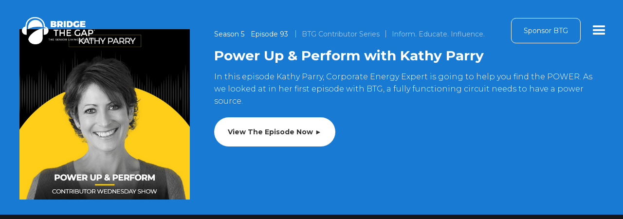

--- FILE ---
content_type: text/html
request_url: https://www.btgvoice.com/full-episode/cw-93-power-up-perform-with-kathy-parry
body_size: 8238
content:
<!DOCTYPE html><!-- This site was created in Webflow. https://webflow.com --><!-- Last Published: Mon Jan 19 2026 18:06:49 GMT+0000 (Coordinated Universal Time) --><html data-wf-domain="www.btgvoice.com" data-wf-page="626bf9dadf530f7e95c0cb7e" data-wf-site="626bf9cb5bc384073a1752ce" data-wf-collection="626bf9dadf530ff4a2c0cb7c" data-wf-item-slug="cw-93-power-up-perform-with-kathy-parry"><head><meta charset="utf-8"/><title>Power Up &amp; Perform with Kathy Parry</title><meta content="In this episode Kathy Parry, Corporate Energy Expert is going to help you find the POWER. As we looked at in her first episode with BTG, a fully functioning circuit needs to have a power source." name="description"/><meta content="Power Up &amp; Perform with Kathy Parry" property="og:title"/><meta content="In this episode Kathy Parry, Corporate Energy Expert is going to help you find the POWER. As we looked at in her first episode with BTG, a fully functioning circuit needs to have a power source." property="og:description"/><meta content="https://cdn.prod.website-files.com/626bf9dab753e8ab04c8afcd/629611f597183f37d68cc240_KATHY%20PERRY%20POST.png" property="og:image"/><meta content="Power Up &amp; Perform with Kathy Parry" property="twitter:title"/><meta content="In this episode Kathy Parry, Corporate Energy Expert is going to help you find the POWER. As we looked at in her first episode with BTG, a fully functioning circuit needs to have a power source." property="twitter:description"/><meta content="https://cdn.prod.website-files.com/626bf9dab753e8ab04c8afcd/629611f597183f37d68cc240_KATHY%20PERRY%20POST.png" property="twitter:image"/><meta property="og:type" content="website"/><meta content="summary_large_image" name="twitter:card"/><meta content="width=device-width, initial-scale=1" name="viewport"/><meta content="Webflow" name="generator"/><link href="https://cdn.prod.website-files.com/626bf9cb5bc384073a1752ce/css/bridge-the-gap-63a139.webflow.shared.3d2096f89.min.css" rel="stylesheet" type="text/css" integrity="sha384-PSCW+J5Mnw1uMPeMxTRjg4XLUIe59XpI6p771ZQHTiEE/cf7BH2YO7vXYGOfNsFE" crossorigin="anonymous"/><link href="https://fonts.googleapis.com" rel="preconnect"/><link href="https://fonts.gstatic.com" rel="preconnect" crossorigin="anonymous"/><script src="https://ajax.googleapis.com/ajax/libs/webfont/1.6.26/webfont.js" type="text/javascript"></script><script type="text/javascript">WebFont.load({  google: {    families: ["Montserrat:100,100italic,200,200italic,300,300italic,400,400italic,500,500italic,600,600italic,700,700italic,800,800italic,900,900italic"]  }});</script><script type="text/javascript">!function(o,c){var n=c.documentElement,t=" w-mod-";n.className+=t+"js",("ontouchstart"in o||o.DocumentTouch&&c instanceof DocumentTouch)&&(n.className+=t+"touch")}(window,document);</script><link href="https://cdn.prod.website-files.com/626bf9cb5bc384073a1752ce/62b0593452fa1b7b27df4119_favicon-32.png" rel="shortcut icon" type="image/x-icon"/><link href="https://cdn.prod.website-files.com/626bf9cb5bc384073a1752ce/62b05939d95a84347746223b_favicon-256.png" rel="apple-touch-icon"/><!-- Google tag (gtag.js) -->
<script async src="https://www.googletagmanager.com/gtag/js?id=G-82J1C3Z2EG"></script>
<script>
  window.dataLayer = window.dataLayer || [];
  function gtag(){dataLayer.push(arguments);}
  gtag('js', new Date());

  gtag('config', 'G-82J1C3Z2EG');
</script>

<!-- Start of HubSpot Embed Code -->
<script type="text/javascript" id="hs-script-loader" async defer src="//js.hs-scripts.com/8569544.js"></script>
<!-- End of HubSpot Embed Code -->

<style>
/*width*/
::-webkit-scrollbar {
width:10px;
}
/*track*/
::-webkit-scrollbar-track {
background:rgba(255, 255, 255, 0.03);
}
/*thumb*/
::-webkit-scrollbar-thumb {
background:rgb(24, 122, 211);
border-radius:10px;
}
</style>

<!-- Meta Pixel Code -->
<script>
!function(f,b,e,v,n,t,s)
{if(f.fbq)return;n=f.fbq=function(){n.callMethod?
n.callMethod.apply(n,arguments):n.queue.push(arguments)};
if(!f._fbq)f._fbq=n;n.push=n;n.loaded=!0;n.version='2.0';
n.queue=[];t=b.createElement(e);t.async=!0;
t.src=v;s=b.getElementsByTagName(e)[0];
s.parentNode.insertBefore(t,s)}(window, document,'script',
' https://connect.facebook.net/en_US/fbevents.js');
fbq('init', '667114955320115');
fbq('track', 'PageView');
</script>
<noscript><img height="1" width="1" style="display:none"
src=" https://www.facebook.com/tr?id=667114955320115&ev=PageView&noscript=1 "
/></noscript>
<!-- End Meta Pixel Code --><script type="text/javascript">window.__WEBFLOW_CURRENCY_SETTINGS = {"currencyCode":"USD","symbol":"$","decimal":".","fractionDigits":2,"group":",","template":"{{wf {&quot;path&quot;:&quot;symbol&quot;,&quot;type&quot;:&quot;PlainText&quot;\\} }} {{wf {&quot;path&quot;:&quot;amount&quot;,&quot;type&quot;:&quot;CommercePrice&quot;\\} }} ","hideDecimalForWholeNumbers":true};</script></head><body><div data-animation="default" data-collapse="all" data-duration="400" data-easing="ease" data-easing2="ease" role="banner" class="navbar nav w-nav"><div class="div-block-84"><a href="/" class="brand main-nav w-nav-brand"><img src="https://cdn.prod.website-files.com/626bf9cb5bc384073a1752ce/6278fb27b9ccf8e636bd2c5d_Horizontal%20White.png" loading="lazy" alt="" sizes="(max-width: 479px) 41vw, 150px" srcset="https://cdn.prod.website-files.com/626bf9cb5bc384073a1752ce/6278fb27b9ccf8e636bd2c5d_Horizontal%20White-p-500.png 500w, https://cdn.prod.website-files.com/626bf9cb5bc384073a1752ce/6278fb27b9ccf8e636bd2c5d_Horizontal%20White-p-800.png 800w, https://cdn.prod.website-files.com/626bf9cb5bc384073a1752ce/6278fb27b9ccf8e636bd2c5d_Horizontal%20White-p-1080.png 1080w, https://cdn.prod.website-files.com/626bf9cb5bc384073a1752ce/6278fb27b9ccf8e636bd2c5d_Horizontal%20White-p-1600.png 1600w, https://cdn.prod.website-files.com/626bf9cb5bc384073a1752ce/6278fb27b9ccf8e636bd2c5d_Horizontal%20White.png 2736w" class="image-3"/></a><div class="rightnav"><a href="/become-a-sponsor" class="button-cta w-button">Sponsor BTG</a><div class="menu-button w-nav-button"><div class="icon hamburger w-icon-nav-menu"></div></div></div><nav role="navigation" class="nav-menu w-nav-menu"><form action="/search" class="search-4 w-form"><input class="search-input-3 w-input" maxlength="256" name="query" placeholder="Search…" type="search" id="search" required=""/><input type="submit" class="w-button" value="Search"/></form><a href="/about" class="nav-link w-nav-link">About BTG</a><a href="/topics" class="nav-link w-nav-link">Topics</a><a href="/shows" class="nav-link w-nav-link">Full Episodes</a><a href="/events" class="nav-link w-nav-link">Events</a><a href="/resources" class="nav-link w-nav-link">Resources</a><a href="/contact" class="nav-link w-nav-link">Contact</a></nav></div></div><div style="background-color:hsla(208.5561497326203, 79.57%, 46.08%, 1.00)" class="section-10px-pad-copy"><div class="container-1200px"><div class="div-block-4"><img src="https://cdn.prod.website-files.com/626bf9dab753e8ab04c8afcd/629611f597183f37d68cc240_KATHY%20PERRY%20POST.png" loading="lazy" alt="Hear from a select, rotating group of contributors discussing topics that are relevant and impactful to the senior living industry." sizes="(max-width: 479px) 96vw, 350px" srcset="https://cdn.prod.website-files.com/626bf9dab753e8ab04c8afcd/629611f597183f37d68cc240_KATHY%20PERRY%20POST-p-500.png 500w, https://cdn.prod.website-files.com/626bf9dab753e8ab04c8afcd/629611f597183f37d68cc240_KATHY%20PERRY%20POST-p-800.png 800w, https://cdn.prod.website-files.com/626bf9dab753e8ab04c8afcd/629611f597183f37d68cc240_KATHY%20PERRY%20POST.png 1080w" class="image"/><div id="w-node-_3f9a658e-0930-dcfc-9db4-7376d1ff7907-95c0cb7e" class="episode---top-div"><div class="div-block-6"><div class="div-block-67"><div class="text-block-9">Season</div><div class="text-block-11">5</div></div><div class="div-block-68"><div class="text-block-10"> Episode</div><div class="text-block-11">93</div></div><div class="div-block-7"></div><a href="/shows-series/contributor-wednesday" class="episode---link">BTG Contributor Series</a><div class="div-block-7"></div><div id="w-node-c2606a73-660b-bcda-f556-c50d64781361-95c0cb7e" class="w-dyn-list"><div role="list" class="w-dyn-items"><div role="listitem" class="collection-item w-dyn-item"><a href="/topics/inform-educate-influence" class="episode---link">Inform. Educate. Influence.</a></div></div></div></div><h1 class="episode---title">Power Up &amp; Perform with Kathy Parry</h1><p id="w-node-_4d088700-357c-bec4-d8e6-51f06e59f9b8-95c0cb7e" class="paragraph">In this episode Kathy Parry, Corporate Energy Expert is going to help you find the POWER. As we looked at in her first episode with BTG, a fully functioning circuit needs to have a power source. </p><div class="div-block-58"><a href="https://www.youtube.com/watch?v=v2I8CeUGi2Y&amp;list=PLJ6ppSizlRktz4sYM4nHCVWuUBymx76HM&amp;index=8" class="episode---button-copy w-button">View The Episode Now ►</a></div></div></div></div></div><div class="episode---quote-section w-condition-invisible"><div class="container-1200px"><div class="div-block-4"><div class="episode---block"></div><div id="w-node-_9c2b28c6-85c3-50c1-359a-64955a6b7bf8-95c0cb7e" class="episode---quote-1-div"><p id="w-node-_9c2b28c6-85c3-50c1-359a-64955a6b7c02-95c0cb7e" style="color:hsla(208.5561497326203, 79.57%, 46.08%, 1.00)" class="episode---quote-icon">&quot;</p><div><p style="color:hsla(208.5561497326203, 79.57%, 46.08%, 1.00)" class="episode---quote-1 w-dyn-bind-empty"></p><div style="color:hsla(0, 0.00%, 100.00%, 1.00)" class="text-block-2 w-dyn-bind-empty"></div></div></div></div></div></div><div class="section-10px-pad-copy"><div class="container-1200px"><div class="div-block-8"><div id="w-node-_7baf384a-98fd-b291-5f01-2b8cc14672ed-95c0cb7e" class="div-block-66"><div id="w-node-_3da85fa6-722f-98f4-1906-1c61acfd7f9b-95c0cb7e" style="padding-top:56.20608899297424%" class="video-3 w-video w-embed"><iframe class="embedly-embed" src="//cdn.embedly.com/widgets/media.html?src=https%3A%2F%2Fwww.youtube.com%2Fembed%2Fv2I8CeUGi2Y%3Flist%3DPLJ6ppSizlRktz4sYM4nHCVWuUBymx76HM&display_name=YouTube&url=https%3A%2F%2Fwww.youtube.com%2Fwatch%3Fv%3Dv2I8CeUGi2Y&image=https%3A%2F%2Fi.ytimg.com%2Fvi%2Fv2I8CeUGi2Y%2Fhqdefault.jpg&key=96f1f04c5f4143bcb0f2e68c87d65feb&type=text%2Fhtml&schema=youtube" width="854" height="480" scrolling="no" title="YouTube embed" frameborder="0" allow="autoplay; fullscreen" allowfullscreen="true"></iframe></div><div class="horizontal-line"></div><h1 style="color:hsla(208.5561497326203, 79.57%, 46.08%, 1.00)" class="episode---guest-header">Guest on This Episode</h1><div id="w-node-dd001f81-37eb-ff9b-805f-7732015c3ab7-95c0cb7e" class="w-dyn-list"><div role="list" class="w-dyn-items"><div role="listitem" class="w-dyn-item"><div class="div-block-12"><img src="https://cdn.prod.website-files.com/626bf9dab753e8ab04c8afcd/644c1d9bff728a6920402f06_Kathy%20Parry%20HS.jpg" loading="lazy" alt="" sizes="(max-width: 479px) 100vw, 200px" srcset="https://cdn.prod.website-files.com/626bf9dab753e8ab04c8afcd/644c1d9bff728a6920402f06_Kathy%20Parry%20HS-p-500.jpg 500w, https://cdn.prod.website-files.com/626bf9dab753e8ab04c8afcd/644c1d9bff728a6920402f06_Kathy%20Parry%20HS-p-800.jpg 800w, https://cdn.prod.website-files.com/626bf9dab753e8ab04c8afcd/644c1d9bff728a6920402f06_Kathy%20Parry%20HS-p-1080.jpg 1080w, https://cdn.prod.website-files.com/626bf9dab753e8ab04c8afcd/644c1d9bff728a6920402f06_Kathy%20Parry%20HS-p-1600.jpg 1600w, https://cdn.prod.website-files.com/626bf9dab753e8ab04c8afcd/644c1d9bff728a6920402f06_Kathy%20Parry%20HS.jpg 1775w" class="image-2"/><div class="div-block-13"><h1 class="episode---guest-name">Kathy Parry</h1><h1 class="episode---guest-title">Power Up &amp; Perform</h1><p class="paragraph-2">A recognized authority in personal energy, productivity, and resilience, Kathy Parry uses her passion to ignite positive changes for professional leaders. </p><a href="/contributors-guests/kathy-parry" class="link-4">Learn More <span class="text-span">▶</span></a></div></div></div></div></div><div style="background-color:hsla(208.5561497326203, 79.57%, 46.08%, 1.00)" class="div-block-14 w-condition-invisible"><div class="episode---quote-3"><p id="w-node-bdd982b8-8af1-67bc-5bf4-d06820ca4484-95c0cb7e" class="episode---quote-2-icon"></p><div><p class="episode---quote-2 w-dyn-bind-empty"></p></div></div></div><h1 class="episode-header">Quick Overview of the Podcast</h1><div style="color:hsla(0, 0.00%, 100.00%, 1.00)" class="rich-text-block-5 w-richtext"><p>In this episode Kathy Parry, Corporate Energy Expert is going to help you find the POWER. As we looked at in her first episode with BTG, a fully functioning circuit needs to have a power source. What is going to give your teams the ENERGY they need to show up, power up and serve?</p><p>Kathy identifies three power sources for you to consider for your organization and teams. Get ready to grab the right batteries in the form of clear goals, contributions and civility! Listeners will take away tips to use these batteries with your teams. When teams are fully energized, retention, resident satisfaction and engagement stay high!</p><p>‍</p></div><div class="horizontal-line top-margin"></div><h1 class="episode---quick-links w-condition-invisible">Here&#x27;s a Glance at the Episode</h1><div class="rich-text-block w-dyn-bind-empty w-richtext"></div><div class="horizontal-line top-margin w-condition-invisible"></div><h1 class="episode---quick-links w-condition-invisible">Links From The Video</h1><div class="w-dyn-list"><div class="empty-state w-dyn-empty"><div>No items found.</div></div></div><div class="horizontal-line top-margin w-condition-invisible"></div><h1 class="episode-header">Sponsors of The Video</h1><div class="w-dyn-list"><div role="list" class="collection-list-3 w-dyn-items"><div role="listitem" class="w-dyn-item"><a href="https://alineops.com/" class="div-block-26 w-inline-block"><img src="https://cdn.prod.website-files.com/626bf9dab753e8ab04c8afcd/6453c865503f6d486800674a_aline-primary-logo-white-RGB.png" loading="lazy" alt="" sizes="(max-width: 479px) 100vw, (max-width: 767px) 18vw, (max-width: 991px) 19vw, 190px" srcset="https://cdn.prod.website-files.com/626bf9dab753e8ab04c8afcd/6453c865503f6d486800674a_aline-primary-logo-white-RGB-p-500.png 500w, https://cdn.prod.website-files.com/626bf9dab753e8ab04c8afcd/6453c865503f6d486800674a_aline-primary-logo-white-RGB.png 1000w" class="image-12"/></a></div><div role="listitem" class="w-dyn-item"><a href="https://procarehr.ac-page.com/BTG2025" class="div-block-26 w-inline-block"><img src="https://cdn.prod.website-files.com/626bf9dab753e8ab04c8afcd/64da7f80901669ed7ce0ab73_Main%20Logo.png" loading="lazy" alt="" sizes="(max-width: 479px) 100vw, (max-width: 767px) 18vw, (max-width: 991px) 19vw, 190px" srcset="https://cdn.prod.website-files.com/626bf9dab753e8ab04c8afcd/64da7f80901669ed7ce0ab73_Main%20Logo-p-500.png 500w, https://cdn.prod.website-files.com/626bf9dab753e8ab04c8afcd/64da7f80901669ed7ce0ab73_Main%20Logo-p-800.png 800w, https://cdn.prod.website-files.com/626bf9dab753e8ab04c8afcd/64da7f80901669ed7ce0ab73_Main%20Logo-p-1080.png 1080w, https://cdn.prod.website-files.com/626bf9dab753e8ab04c8afcd/64da7f80901669ed7ce0ab73_Main%20Logo-p-1600.png 1600w, https://cdn.prod.website-files.com/626bf9dab753e8ab04c8afcd/64da7f80901669ed7ce0ab73_Main%20Logo.png 2500w" class="image-12"/></a></div><div role="listitem" class="w-dyn-item"><a href="https://www.nicmapvision.com/" class="div-block-26 w-inline-block"><img src="https://cdn.prod.website-files.com/626bf9dab753e8ab04c8afcd/6797b6c8427a3acb97ff7c6e_NIC%20MAP%20Logo%20NEW.png" loading="lazy" alt="" sizes="(max-width: 479px) 100vw, (max-width: 767px) 18vw, (max-width: 991px) 19vw, 190px" srcset="https://cdn.prod.website-files.com/626bf9dab753e8ab04c8afcd/6797b6c8427a3acb97ff7c6e_NIC%20MAP%20Logo%20NEW-p-500.png 500w, https://cdn.prod.website-files.com/626bf9dab753e8ab04c8afcd/6797b6c8427a3acb97ff7c6e_NIC%20MAP%20Logo%20NEW-p-800.png 800w, https://cdn.prod.website-files.com/626bf9dab753e8ab04c8afcd/6797b6c8427a3acb97ff7c6e_NIC%20MAP%20Logo%20NEW.png 1201w" class="image-12"/></a></div><div role="listitem" class="w-dyn-item"><a href="https://hellosage.com/" class="div-block-26 w-inline-block"><img src="https://cdn.prod.website-files.com/626bf9dab753e8ab04c8afcd/65b404048f0701432bd94d81_Logo_On_Dark.png" loading="lazy" alt="" sizes="(max-width: 479px) 100vw, (max-width: 767px) 18vw, (max-width: 991px) 19vw, 190px" srcset="https://cdn.prod.website-files.com/626bf9dab753e8ab04c8afcd/65b404048f0701432bd94d81_Logo_On_Dark-p-500.png 500w, https://cdn.prod.website-files.com/626bf9dab753e8ab04c8afcd/65b404048f0701432bd94d81_Logo_On_Dark-p-800.png 800w, https://cdn.prod.website-files.com/626bf9dab753e8ab04c8afcd/65b404048f0701432bd94d81_Logo_On_Dark-p-1080.png 1080w, https://cdn.prod.website-files.com/626bf9dab753e8ab04c8afcd/65b404048f0701432bd94d81_Logo_On_Dark-p-1600.png 1600w, https://cdn.prod.website-files.com/626bf9dab753e8ab04c8afcd/65b404048f0701432bd94d81_Logo_On_Dark.png 2097w" class="image-12"/></a></div><div role="listitem" class="w-dyn-item"><a href="https://www.thegibsonedge.com/" class="div-block-26 w-inline-block"><img src="https://cdn.prod.website-files.com/626bf9dab753e8ab04c8afcd/695bb6f9d80a06cbedcf637f_Gibson%20Insurance%20Logo.png" loading="lazy" alt="" sizes="(max-width: 479px) 100vw, (max-width: 767px) 18vw, (max-width: 991px) 19vw, 190px" srcset="https://cdn.prod.website-files.com/626bf9dab753e8ab04c8afcd/695bb6f9d80a06cbedcf637f_Gibson%20Insurance%20Logo-p-500.png 500w, https://cdn.prod.website-files.com/626bf9dab753e8ab04c8afcd/695bb6f9d80a06cbedcf637f_Gibson%20Insurance%20Logo.png 758w" class="image-12"/></a></div><div role="listitem" class="w-dyn-item"><a href="https://engage.hamiltoncaptel.com/LP=324?utm_source=banner-1&amp;utm_campaign=BTG2425" class="div-block-26 w-inline-block"><img src="https://cdn.prod.website-files.com/626bf9dab753e8ab04c8afcd/646f7fd8ffaf05f401737ddd_Hamilton_CapTel-removebg-preview.png" loading="lazy" alt="" sizes="(max-width: 479px) 100vw, (max-width: 767px) 18vw, (max-width: 991px) 19vw, 190px" srcset="https://cdn.prod.website-files.com/626bf9dab753e8ab04c8afcd/646f7fd8ffaf05f401737ddd_Hamilton_CapTel-removebg-preview-p-500.png 500w, https://cdn.prod.website-files.com/626bf9dab753e8ab04c8afcd/646f7fd8ffaf05f401737ddd_Hamilton_CapTel-removebg-preview.png 690w" class="image-12"/></a></div><div role="listitem" class="w-dyn-item"><a href="https://www.srmcat.com/" class="div-block-26 w-inline-block"><img src="https://cdn.prod.website-files.com/626bf9dab753e8ab04c8afcd/647f915f9ebe27afe2d1264a_Combined%20logo.png" loading="lazy" alt="" sizes="(max-width: 479px) 100vw, (max-width: 767px) 18vw, (max-width: 991px) 19vw, 190px" srcset="https://cdn.prod.website-files.com/626bf9dab753e8ab04c8afcd/647f915f9ebe27afe2d1264a_Combined%20logo-p-500.png 500w, https://cdn.prod.website-files.com/626bf9dab753e8ab04c8afcd/647f915f9ebe27afe2d1264a_Combined%20logo-p-800.png 800w, https://cdn.prod.website-files.com/626bf9dab753e8ab04c8afcd/647f915f9ebe27afe2d1264a_Combined%20logo-p-1080.png 1080w, https://cdn.prod.website-files.com/626bf9dab753e8ab04c8afcd/647f915f9ebe27afe2d1264a_Combined%20logo.png 1500w" class="image-12"/></a></div><div role="listitem" class="w-dyn-item"><a href="https://www.thebridgegc.com/" class="div-block-26 w-inline-block"><img src="https://cdn.prod.website-files.com/626bf9dab753e8ab04c8afcd/64184d2274021884eacf2091_63f796e20861470ffbb850d1_Copy%20of%20BG_TexasWordmark%202.png" loading="lazy" alt="" class="image-12"/></a></div><div role="listitem" class="w-dyn-item"><a href="https://solinity.com/" class="div-block-26 w-inline-block"><img src="https://cdn.prod.website-files.com/626bf9dab753e8ab04c8afcd/64184d2ca389c061213e43b8_63f796e3b44d33a9d379e388_Solinity%20Logo%201.png" loading="lazy" alt="" class="image-12"/></a></div></div></div><div class="horizontal-line top-margin"></div><h1 class="episode---quick-links">Prefer to Read?</h1><a href="https://cdn.prod.website-files.com/626bf9dab753e8ab04c8afcd/629616388a301ad8651fd04e_CW%2093%20Transcription.pdf" style="color:hsla(208.5561497326203, 79.57%, 46.08%, 1.00)" target="_blank" class="link">Download the Transcript</a><div id="w-node-_5b265349-500e-4bb9-beb3-dad5ca6d4f36-95c0cb7e" class="rich-text-block-9 w-dyn-bind-empty w-richtext"></div></div><div id="w-node-_0a528858-7915-8799-300e-78647e993bd4-95c0cb7e" class="div-block-10"><div class="div-block-11"></div><div class="div-block-9"><h1 class="episode-header">Wanna Jump to Your Favorite Topic?</h1><div class="w-dyn-list"><div class="empty-state-3 w-dyn-empty"><a href="/topics" class="button-9 w-button">View All Topic Videos</a></div></div><div class="w-layout-grid grid-5"><h1 id="w-node-bf10212e-44d6-e208-954a-de16c69c6c02-95c0cb7e" class="episode-header">Subscribe To The Show Today</h1><a id="w-node-_78941cb8-6292-70a6-0edc-42495d6e4ea3-95c0cb7e" href="https://podcasts.apple.com/us/podcast/contributor-wednesday/id1666371788" target="_blank" class="podcast-image w-inline-block"><img src="https://cdn.prod.website-files.com/626bf9cb5bc384073a1752ce/62839f0093e36ea87a9155b7_applepodcasts-badge.svg" loading="lazy" id="w-node-de681b5a-2b31-108e-ebba-0f3336c77cd1-95c0cb7e" alt=""/></a><a id="w-node-_8224cb7a-8606-c9c5-662e-a25895c4ea6c-95c0cb7e" href="https://open.spotify.com/show/2NnsvdiR838RxtQWvMEihk?si=215e06aadbdc44b5" target="_blank" class="podcast-image w-inline-block"><img src="https://cdn.prod.website-files.com/626bf9cb5bc384073a1752ce/62839f0199bfd3348308661c_spotify-badge.svg" loading="lazy" id="w-node-_8224cb7a-8606-c9c5-662e-a25895c4ea6d-95c0cb7e" alt=""/></a><a id="w-node-_2d963ffa-7a44-1748-4442-358ce31e88ec-95c0cb7e" href="https://www.youtube.com/playlist?list=PLJ6ppSizlRktqLZaUEunwXQ6zEYcWWiy-" target="_blank" class="podcast-image w-inline-block"><img src="https://cdn.prod.website-files.com/626bf9cb5bc384073a1752ce/62839f01f8e3330200e6ac84_youtube-badge.svg" loading="lazy" id="w-node-_2d963ffa-7a44-1748-4442-358ce31e88ed-95c0cb7e" alt=""/></a><a id="w-node-_996f518d-7f02-66ec-50d8-e8b375578960-95c0cb7e" href="https://feeds.captivate.fm/btgnetwork-contributor-wednesday/" target="_blank" class="podcast-image w-inline-block"><img src="https://cdn.prod.website-files.com/626bf9cb5bc384073a1752ce/62839f01b912be3959f463e1_rss-badge.svg" loading="lazy" id="w-node-_996f518d-7f02-66ec-50d8-e8b375578961-95c0cb7e" alt=""/></a><a id="w-node-f4f4c9c1-eeff-6afb-94ce-e9c4a4c8a0bf-95c0cb7e" href="https://podcasts.google.com/feed/aHR0cHM6Ly9mZWVkcy5jYXB0aXZhdGUuZm0vYnRnbmV0d29yay1jb250cmlidXRvci13ZWRuZXNkYXkv" target="_blank" class="podcast-image w-inline-block"><img src="https://cdn.prod.website-files.com/626bf9cb5bc384073a1752ce/62839f01d28fe1078aceff80_googlepodcasts-badge.svg" loading="lazy" id="w-node-f4f4c9c1-eeff-6afb-94ce-e9c4a4c8a0c0-95c0cb7e" alt=""/></a><a id="w-node-d6f8df84-881a-1d62-ae07-ff1a9f4c5c99-95c0cb7e" href="#" class="podcast-image w-inline-block w-condition-invisible"><img src="https://cdn.prod.website-files.com/626bf9cb5bc384073a1752ce/62839f02fa3bf53c093ddd40_stitcher-badge.svg" loading="lazy" id="w-node-d6f8df84-881a-1d62-ae07-ff1a9f4c5c9a-95c0cb7e" alt=""/></a><a id="w-node-dc383777-68f0-93e7-b84e-0f4b36a375b6-95c0cb7e" href="#" class="podcast-image w-inline-block w-condition-invisible"><img src="https://cdn.prod.website-files.com/626bf9cb5bc384073a1752ce/62839f00cd51e5249926561d_amazonmusic-badge.svg" loading="lazy" id="w-node-dc383777-68f0-93e7-b84e-0f4b36a375b7-95c0cb7e" alt=""/></a><a id="w-node-_2b385f01-163b-03f1-a128-2472731a4de9-95c0cb7e" href="#" class="podcast-image w-inline-block w-condition-invisible"><img src="https://cdn.prod.website-files.com/626bf9cb5bc384073a1752ce/62839f002d3bfae38fdd2425_iheartradio-badge.svg" loading="lazy" id="w-node-_2b385f01-163b-03f1-a128-2472731a4dea-95c0cb7e" alt=""/></a><a id="w-node-d991cb6b-9c79-e344-2fc6-0857f07f3554-95c0cb7e" href="https://www.pandora.com/podcast/contributor-wednesday/PC:1001050277" target="_blank" class="podcast-image w-inline-block"><img src="https://cdn.prod.website-files.com/626bf9cb5bc384073a1752ce/62839f01eb41047cab3a9af9_pandora-badge.svg" loading="lazy" id="w-node-d991cb6b-9c79-e344-2fc6-0857f07f3555-95c0cb7e" alt=""/></a><a id="w-node-_5dba6b67-72a1-a483-9ba0-ab4480310529-95c0cb7e" href="#" class="podcast-image w-inline-block w-condition-invisible"><img src="https://cdn.prod.website-files.com/626bf9cb5bc384073a1752ce/62839f00aa29cdfa9d4a5219_overcast-badge.svg" loading="lazy" id="w-node-_5dba6b67-72a1-a483-9ba0-ab448031052a-95c0cb7e" alt=""/></a></div></div></div></div></div></div><div class="footersect"><div class="footertop margin"><div class="footerdiv"><div class="footerh3">SEE MORE</div><div class="tabs"><div class="tabcol"><a href="/about" class="tablink w-inline-block"><div>About BTG</div></a><a href="/topics" class="tablink w-inline-block"><div>Topics</div></a><a href="/shows" class="tablink w-inline-block"><div>Full Episodes</div></a><a href="/events" class="tablink w-inline-block"><div>Events</div></a><a href="/resources" class="tablink w-inline-block"><div>Resources</div></a></div><div class="tabcol"><a href="/become-an-ambassador" class="tablink w-inline-block"><div>Ambassador Program</div></a><a href="/sponsors" class="tablink w-inline-block"><div>View all Sponsors</div></a><a href="/become-a-sponsor" class="tablink w-inline-block"><div>Sponsor Today</div></a><a href="/privacy-policy" class="tablink w-inline-block"><div>Privacy Policy</div></a></div></div></div><div class="footerdiv"><div class="footerh3">LATEST PODCASTS</div><div class="collection-list-wrapper-18 w-dyn-list"><div role="list" class="w-dyn-items"><div role="listitem" class="w-dyn-item"><a href="/full-episode/413-paul-jarvis-senior-living-workforce-hr-strategy-labor-challenges" class="tablink podcast w-inline-block"><img src="https://cdn.prod.website-files.com/626bf9cb5bc384073a1752ce/63f37554452f6ea9daff0323_ant-design_play-circle-filled.png" loading="lazy" alt=""/><div>Strategies to Break the Employee Retention Bottleneck with Procare HR | Paul Jarvis</div></a></div><div role="listitem" class="w-dyn-item"><a href="/full-episode/137-contributor-wednesday-josh-lucas-cara-silletto-christy-van-der-westhuizen" class="tablink podcast w-inline-block"><img src="https://cdn.prod.website-files.com/626bf9cb5bc384073a1752ce/63f37554452f6ea9daff0323_ant-design_play-circle-filled.png" loading="lazy" alt=""/><div>Contributor Wednesday is Back!</div></a></div><div role="listitem" class="w-dyn-item"><a href="/full-episode/412-cara-silletto-employee-retention-senior-living-workforce-leadership-culture-gen-z-workforce-retention-strategies" class="tablink podcast w-inline-block"><img src="https://cdn.prod.website-files.com/626bf9cb5bc384073a1752ce/63f37554452f6ea9daff0323_ant-design_play-circle-filled.png" loading="lazy" alt=""/><div>How Leaders Can Build a Culture People Stay For | Cara Silletto</div></a></div><div role="listitem" class="w-dyn-item"><a href="/full-episode/411-arick-morton-nic-map-ai-data-occupancy-development-senior-living" class="tablink podcast w-inline-block"><img src="https://cdn.prod.website-files.com/626bf9cb5bc384073a1752ce/63f37554452f6ea9daff0323_ant-design_play-circle-filled.png" loading="lazy" alt=""/><div>Why Occupancy Is Rebounding in Senior Living | Arick Morton</div></a></div></div></div></div></div><div class="footerbottom margin"><a href="https://www.gritandgravel.com/" target="_blank" class="link-8">©2025 Bridge the Gap Network | Built by Grit &amp; Gravel</a><div class="div-block-59"><a href="https://www.linkedin.com/company/bridge-the-gap-podcast/" target="_blank" class="link-block-2 w-inline-block"><img src="https://cdn.prod.website-files.com/626bf9cb5bc384073a1752ce/62839137753f8acfd66e8902_Linkedin%20White%20icon%20copy.png" loading="lazy" alt=""/></a><a href="https://www.instagram.com/btgvoice/" target="_blank" class="link-block-2 w-inline-block"><img src="https://cdn.prod.website-files.com/626bf9cb5bc384073a1752ce/628390eaaef969166bbb573d_glyph-logo_May2016.png" loading="lazy" alt=""/></a><a href="https://www.tiktok.com/@btgvoice?lang=en" target="_blank" class="link-block-2 w-inline-block"><img src="https://cdn.prod.website-files.com/626bf9cb5bc384073a1752ce/62ed615a2433bde538d25c8c_tiktok.svg" loading="lazy" width="19" alt=""/></a><a href="https://twitter.com/btgvoice" target="_blank" class="link-block-2 w-inline-block"><img src="https://cdn.prod.website-files.com/626bf9cb5bc384073a1752ce/64d24b8786806c400e10f2d4_logo-white24x25.png" loading="lazy" alt=""/></a><a href="https://www.facebook.com/btgvoice/" target="_blank" class="link-block-2 w-inline-block"><img src="https://cdn.prod.website-files.com/626bf9cb5bc384073a1752ce/6283915c38bc5e2b216a17ce_flogo-RBG-Wht-1024.png" loading="lazy" sizes="(max-width: 479px) 100vw, 240px" srcset="https://cdn.prod.website-files.com/626bf9cb5bc384073a1752ce/6283915c38bc5e2b216a17ce_flogo-RBG-Wht-1024-p-500.png 500w, https://cdn.prod.website-files.com/626bf9cb5bc384073a1752ce/6283915c38bc5e2b216a17ce_flogo-RBG-Wht-1024-p-800.png 800w, https://cdn.prod.website-files.com/626bf9cb5bc384073a1752ce/6283915c38bc5e2b216a17ce_flogo-RBG-Wht-1024.png 1024w" alt=""/></a><a href="https://www.youtube.com/channel/UCkVzaZYcFs6410QBewMW-BQ/featured" target="_blank" class="link-block-2 w-inline-block"><img src="https://cdn.prod.website-files.com/626bf9cb5bc384073a1752ce/62839147f081de27fb62ef42_youtube%20white.png" loading="lazy" alt=""/></a></div></div></div><script src="https://d3e54v103j8qbb.cloudfront.net/js/jquery-3.5.1.min.dc5e7f18c8.js?site=626bf9cb5bc384073a1752ce" type="text/javascript" integrity="sha256-9/aliU8dGd2tb6OSsuzixeV4y/faTqgFtohetphbbj0=" crossorigin="anonymous"></script><script src="https://cdn.prod.website-files.com/626bf9cb5bc384073a1752ce/js/webflow.schunk.715a7b76a95f1ebe.js" type="text/javascript" integrity="sha384-M5rIehrrzW27lhb+p3AOdykBGjW2Xl3c4u9S1S5D6vCnwuxc1FOi7rc0eqmZSojk" crossorigin="anonymous"></script><script src="https://cdn.prod.website-files.com/626bf9cb5bc384073a1752ce/js/webflow.4d2dc73d.05f1cb808697370a.js" type="text/javascript" integrity="sha384-F7/yo0isV/4xnyzfweL7e3eFobC9pIj6q3TQtCIlfqIfWw/W0iawNVs5HtJ4/x8e" crossorigin="anonymous"></script><script src="https://hubspotonwebflow.com/assets/js/form-124.js" type="text/javascript" integrity="sha384-bjyNIOqAKScdeQ3THsDZLGagNN56B4X2Auu9YZIGu+tA/PlggMk4jbWruG/P6zYj" crossorigin="anonymous"></script></body></html>

--- FILE ---
content_type: text/css
request_url: https://cdn.prod.website-files.com/626bf9cb5bc384073a1752ce/css/bridge-the-gap-63a139.webflow.shared.3d2096f89.min.css
body_size: 33120
content:
html{-webkit-text-size-adjust:100%;-ms-text-size-adjust:100%;font-family:sans-serif}body{margin:0}article,aside,details,figcaption,figure,footer,header,hgroup,main,menu,nav,section,summary{display:block}audio,canvas,progress,video{vertical-align:baseline;display:inline-block}audio:not([controls]){height:0;display:none}[hidden],template{display:none}a{background-color:#0000}a:active,a:hover{outline:0}abbr[title]{border-bottom:1px dotted}b,strong{font-weight:700}dfn{font-style:italic}h1{margin:.67em 0;font-size:2em}mark{color:#000;background:#ff0}small{font-size:80%}sub,sup{vertical-align:baseline;font-size:75%;line-height:0;position:relative}sup{top:-.5em}sub{bottom:-.25em}img{border:0}svg:not(:root){overflow:hidden}hr{box-sizing:content-box;height:0}pre{overflow:auto}code,kbd,pre,samp{font-family:monospace;font-size:1em}button,input,optgroup,select,textarea{color:inherit;font:inherit;margin:0}button{overflow:visible}button,select{text-transform:none}button,html input[type=button],input[type=reset]{-webkit-appearance:button;cursor:pointer}button[disabled],html input[disabled]{cursor:default}button::-moz-focus-inner,input::-moz-focus-inner{border:0;padding:0}input{line-height:normal}input[type=checkbox],input[type=radio]{box-sizing:border-box;padding:0}input[type=number]::-webkit-inner-spin-button,input[type=number]::-webkit-outer-spin-button{height:auto}input[type=search]{-webkit-appearance:none}input[type=search]::-webkit-search-cancel-button,input[type=search]::-webkit-search-decoration{-webkit-appearance:none}legend{border:0;padding:0}textarea{overflow:auto}optgroup{font-weight:700}table{border-collapse:collapse;border-spacing:0}td,th{padding:0}@font-face{font-family:webflow-icons;src:url([data-uri])format("truetype");font-weight:400;font-style:normal}[class^=w-icon-],[class*=\ w-icon-]{speak:none;font-variant:normal;text-transform:none;-webkit-font-smoothing:antialiased;-moz-osx-font-smoothing:grayscale;font-style:normal;font-weight:400;line-height:1;font-family:webflow-icons!important}.w-icon-slider-right:before{content:""}.w-icon-slider-left:before{content:""}.w-icon-nav-menu:before{content:""}.w-icon-arrow-down:before,.w-icon-dropdown-toggle:before{content:""}.w-icon-file-upload-remove:before{content:""}.w-icon-file-upload-icon:before{content:""}*{box-sizing:border-box}html{height:100%}body{color:#333;background-color:#fff;min-height:100%;margin:0;font-family:Arial,sans-serif;font-size:14px;line-height:20px}img{vertical-align:middle;max-width:100%;display:inline-block}html.w-mod-touch *{background-attachment:scroll!important}.w-block{display:block}.w-inline-block{max-width:100%;display:inline-block}.w-clearfix:before,.w-clearfix:after{content:" ";grid-area:1/1/2/2;display:table}.w-clearfix:after{clear:both}.w-hidden{display:none}.w-button{color:#fff;line-height:inherit;cursor:pointer;background-color:#3898ec;border:0;border-radius:0;padding:9px 15px;text-decoration:none;display:inline-block}input.w-button{-webkit-appearance:button}html[data-w-dynpage] [data-w-cloak]{color:#0000!important}.w-code-block{margin:unset}pre.w-code-block code{all:inherit}.w-optimization{display:contents}.w-webflow-badge,.w-webflow-badge>img{box-sizing:unset;width:unset;height:unset;max-height:unset;max-width:unset;min-height:unset;min-width:unset;margin:unset;padding:unset;float:unset;clear:unset;border:unset;border-radius:unset;background:unset;background-image:unset;background-position:unset;background-size:unset;background-repeat:unset;background-origin:unset;background-clip:unset;background-attachment:unset;background-color:unset;box-shadow:unset;transform:unset;direction:unset;font-family:unset;font-weight:unset;color:unset;font-size:unset;line-height:unset;font-style:unset;font-variant:unset;text-align:unset;letter-spacing:unset;-webkit-text-decoration:unset;text-decoration:unset;text-indent:unset;text-transform:unset;list-style-type:unset;text-shadow:unset;vertical-align:unset;cursor:unset;white-space:unset;word-break:unset;word-spacing:unset;word-wrap:unset;transition:unset}.w-webflow-badge{white-space:nowrap;cursor:pointer;box-shadow:0 0 0 1px #0000001a,0 1px 3px #0000001a;visibility:visible!important;opacity:1!important;z-index:2147483647!important;color:#aaadb0!important;overflow:unset!important;background-color:#fff!important;border-radius:3px!important;width:auto!important;height:auto!important;margin:0!important;padding:6px!important;font-size:12px!important;line-height:14px!important;text-decoration:none!important;display:inline-block!important;position:fixed!important;inset:auto 12px 12px auto!important;transform:none!important}.w-webflow-badge>img{position:unset;visibility:unset!important;opacity:1!important;vertical-align:middle!important;display:inline-block!important}h1,h2,h3,h4,h5,h6{margin-bottom:10px;font-weight:700}h1{margin-top:20px;font-size:38px;line-height:44px}h2{margin-top:20px;font-size:32px;line-height:36px}h3{margin-top:20px;font-size:24px;line-height:30px}h4{margin-top:10px;font-size:18px;line-height:24px}h5{margin-top:10px;font-size:14px;line-height:20px}h6{margin-top:10px;font-size:12px;line-height:18px}p{margin-top:0;margin-bottom:10px}blockquote{border-left:5px solid #e2e2e2;margin:0 0 10px;padding:10px 20px;font-size:18px;line-height:22px}figure{margin:0 0 10px}figcaption{text-align:center;margin-top:5px}ul,ol{margin-top:0;margin-bottom:10px;padding-left:40px}.w-list-unstyled{padding-left:0;list-style:none}.w-embed:before,.w-embed:after{content:" ";grid-area:1/1/2/2;display:table}.w-embed:after{clear:both}.w-video{width:100%;padding:0;position:relative}.w-video iframe,.w-video object,.w-video embed{border:none;width:100%;height:100%;position:absolute;top:0;left:0}fieldset{border:0;margin:0;padding:0}button,[type=button],[type=reset]{cursor:pointer;-webkit-appearance:button;border:0}.w-form{margin:0 0 15px}.w-form-done{text-align:center;background-color:#ddd;padding:20px;display:none}.w-form-fail{background-color:#ffdede;margin-top:10px;padding:10px;display:none}label{margin-bottom:5px;font-weight:700;display:block}.w-input,.w-select{color:#333;vertical-align:middle;background-color:#fff;border:1px solid #ccc;width:100%;height:38px;margin-bottom:10px;padding:8px 12px;font-size:14px;line-height:1.42857;display:block}.w-input::placeholder,.w-select::placeholder{color:#999}.w-input:focus,.w-select:focus{border-color:#3898ec;outline:0}.w-input[disabled],.w-select[disabled],.w-input[readonly],.w-select[readonly],fieldset[disabled] .w-input,fieldset[disabled] .w-select{cursor:not-allowed}.w-input[disabled]:not(.w-input-disabled),.w-select[disabled]:not(.w-input-disabled),.w-input[readonly],.w-select[readonly],fieldset[disabled]:not(.w-input-disabled) .w-input,fieldset[disabled]:not(.w-input-disabled) .w-select{background-color:#eee}textarea.w-input,textarea.w-select{height:auto}.w-select{background-color:#f3f3f3}.w-select[multiple]{height:auto}.w-form-label{cursor:pointer;margin-bottom:0;font-weight:400;display:inline-block}.w-radio{margin-bottom:5px;padding-left:20px;display:block}.w-radio:before,.w-radio:after{content:" ";grid-area:1/1/2/2;display:table}.w-radio:after{clear:both}.w-radio-input{float:left;margin:3px 0 0 -20px;line-height:normal}.w-file-upload{margin-bottom:10px;display:block}.w-file-upload-input{opacity:0;z-index:-100;width:.1px;height:.1px;position:absolute;overflow:hidden}.w-file-upload-default,.w-file-upload-uploading,.w-file-upload-success{color:#333;display:inline-block}.w-file-upload-error{margin-top:10px;display:block}.w-file-upload-default.w-hidden,.w-file-upload-uploading.w-hidden,.w-file-upload-error.w-hidden,.w-file-upload-success.w-hidden{display:none}.w-file-upload-uploading-btn{cursor:pointer;background-color:#fafafa;border:1px solid #ccc;margin:0;padding:8px 12px;font-size:14px;font-weight:400;display:flex}.w-file-upload-file{background-color:#fafafa;border:1px solid #ccc;flex-grow:1;justify-content:space-between;margin:0;padding:8px 9px 8px 11px;display:flex}.w-file-upload-file-name{font-size:14px;font-weight:400;display:block}.w-file-remove-link{cursor:pointer;width:auto;height:auto;margin-top:3px;margin-left:10px;padding:3px;display:block}.w-icon-file-upload-remove{margin:auto;font-size:10px}.w-file-upload-error-msg{color:#ea384c;padding:2px 0;display:inline-block}.w-file-upload-info{padding:0 12px;line-height:38px;display:inline-block}.w-file-upload-label{cursor:pointer;background-color:#fafafa;border:1px solid #ccc;margin:0;padding:8px 12px;font-size:14px;font-weight:400;display:inline-block}.w-icon-file-upload-icon,.w-icon-file-upload-uploading{width:20px;margin-right:8px;display:inline-block}.w-icon-file-upload-uploading{height:20px}.w-container{max-width:940px;margin-left:auto;margin-right:auto}.w-container:before,.w-container:after{content:" ";grid-area:1/1/2/2;display:table}.w-container:after{clear:both}.w-container .w-row{margin-left:-10px;margin-right:-10px}.w-row:before,.w-row:after{content:" ";grid-area:1/1/2/2;display:table}.w-row:after{clear:both}.w-row .w-row{margin-left:0;margin-right:0}.w-col{float:left;width:100%;min-height:1px;padding-left:10px;padding-right:10px;position:relative}.w-col .w-col{padding-left:0;padding-right:0}.w-col-1{width:8.33333%}.w-col-2{width:16.6667%}.w-col-3{width:25%}.w-col-4{width:33.3333%}.w-col-5{width:41.6667%}.w-col-6{width:50%}.w-col-7{width:58.3333%}.w-col-8{width:66.6667%}.w-col-9{width:75%}.w-col-10{width:83.3333%}.w-col-11{width:91.6667%}.w-col-12{width:100%}.w-hidden-main{display:none!important}@media screen and (max-width:991px){.w-container{max-width:728px}.w-hidden-main{display:inherit!important}.w-hidden-medium{display:none!important}.w-col-medium-1{width:8.33333%}.w-col-medium-2{width:16.6667%}.w-col-medium-3{width:25%}.w-col-medium-4{width:33.3333%}.w-col-medium-5{width:41.6667%}.w-col-medium-6{width:50%}.w-col-medium-7{width:58.3333%}.w-col-medium-8{width:66.6667%}.w-col-medium-9{width:75%}.w-col-medium-10{width:83.3333%}.w-col-medium-11{width:91.6667%}.w-col-medium-12{width:100%}.w-col-stack{width:100%;left:auto;right:auto}}@media screen and (max-width:767px){.w-hidden-main,.w-hidden-medium{display:inherit!important}.w-hidden-small{display:none!important}.w-row,.w-container .w-row{margin-left:0;margin-right:0}.w-col{width:100%;left:auto;right:auto}.w-col-small-1{width:8.33333%}.w-col-small-2{width:16.6667%}.w-col-small-3{width:25%}.w-col-small-4{width:33.3333%}.w-col-small-5{width:41.6667%}.w-col-small-6{width:50%}.w-col-small-7{width:58.3333%}.w-col-small-8{width:66.6667%}.w-col-small-9{width:75%}.w-col-small-10{width:83.3333%}.w-col-small-11{width:91.6667%}.w-col-small-12{width:100%}}@media screen and (max-width:479px){.w-container{max-width:none}.w-hidden-main,.w-hidden-medium,.w-hidden-small{display:inherit!important}.w-hidden-tiny{display:none!important}.w-col{width:100%}.w-col-tiny-1{width:8.33333%}.w-col-tiny-2{width:16.6667%}.w-col-tiny-3{width:25%}.w-col-tiny-4{width:33.3333%}.w-col-tiny-5{width:41.6667%}.w-col-tiny-6{width:50%}.w-col-tiny-7{width:58.3333%}.w-col-tiny-8{width:66.6667%}.w-col-tiny-9{width:75%}.w-col-tiny-10{width:83.3333%}.w-col-tiny-11{width:91.6667%}.w-col-tiny-12{width:100%}}.w-widget{position:relative}.w-widget-map{width:100%;height:400px}.w-widget-map label{width:auto;display:inline}.w-widget-map img{max-width:inherit}.w-widget-map .gm-style-iw{text-align:center}.w-widget-map .gm-style-iw>button{display:none!important}.w-widget-twitter{overflow:hidden}.w-widget-twitter-count-shim{vertical-align:top;text-align:center;background:#fff;border:1px solid #758696;border-radius:3px;width:28px;height:20px;display:inline-block;position:relative}.w-widget-twitter-count-shim *{pointer-events:none;-webkit-user-select:none;user-select:none}.w-widget-twitter-count-shim .w-widget-twitter-count-inner{text-align:center;color:#999;font-family:serif;font-size:15px;line-height:12px;position:relative}.w-widget-twitter-count-shim .w-widget-twitter-count-clear{display:block;position:relative}.w-widget-twitter-count-shim.w--large{width:36px;height:28px}.w-widget-twitter-count-shim.w--large .w-widget-twitter-count-inner{font-size:18px;line-height:18px}.w-widget-twitter-count-shim:not(.w--vertical){margin-left:5px;margin-right:8px}.w-widget-twitter-count-shim:not(.w--vertical).w--large{margin-left:6px}.w-widget-twitter-count-shim:not(.w--vertical):before,.w-widget-twitter-count-shim:not(.w--vertical):after{content:" ";pointer-events:none;border:solid #0000;width:0;height:0;position:absolute;top:50%;left:0}.w-widget-twitter-count-shim:not(.w--vertical):before{border-width:4px;border-color:#75869600 #5d6c7b #75869600 #75869600;margin-top:-4px;margin-left:-9px}.w-widget-twitter-count-shim:not(.w--vertical).w--large:before{border-width:5px;margin-top:-5px;margin-left:-10px}.w-widget-twitter-count-shim:not(.w--vertical):after{border-width:4px;border-color:#fff0 #fff #fff0 #fff0;margin-top:-4px;margin-left:-8px}.w-widget-twitter-count-shim:not(.w--vertical).w--large:after{border-width:5px;margin-top:-5px;margin-left:-9px}.w-widget-twitter-count-shim.w--vertical{width:61px;height:33px;margin-bottom:8px}.w-widget-twitter-count-shim.w--vertical:before,.w-widget-twitter-count-shim.w--vertical:after{content:" ";pointer-events:none;border:solid #0000;width:0;height:0;position:absolute;top:100%;left:50%}.w-widget-twitter-count-shim.w--vertical:before{border-width:5px;border-color:#5d6c7b #75869600 #75869600;margin-left:-5px}.w-widget-twitter-count-shim.w--vertical:after{border-width:4px;border-color:#fff #fff0 #fff0;margin-left:-4px}.w-widget-twitter-count-shim.w--vertical .w-widget-twitter-count-inner{font-size:18px;line-height:22px}.w-widget-twitter-count-shim.w--vertical.w--large{width:76px}.w-background-video{color:#fff;height:500px;position:relative;overflow:hidden}.w-background-video>video{object-fit:cover;z-index:-100;background-position:50%;background-size:cover;width:100%;height:100%;margin:auto;position:absolute;inset:-100%}.w-background-video>video::-webkit-media-controls-start-playback-button{-webkit-appearance:none;display:none!important}.w-background-video--control{background-color:#0000;padding:0;position:absolute;bottom:1em;right:1em}.w-background-video--control>[hidden]{display:none!important}.w-slider{text-align:center;clear:both;-webkit-tap-highlight-color:#0000;tap-highlight-color:#0000;background:#ddd;height:300px;position:relative}.w-slider-mask{z-index:1;white-space:nowrap;height:100%;display:block;position:relative;left:0;right:0;overflow:hidden}.w-slide{vertical-align:top;white-space:normal;text-align:left;width:100%;height:100%;display:inline-block;position:relative}.w-slider-nav{z-index:2;text-align:center;-webkit-tap-highlight-color:#0000;tap-highlight-color:#0000;height:40px;margin:auto;padding-top:10px;position:absolute;inset:auto 0 0}.w-slider-nav.w-round>div{border-radius:100%}.w-slider-nav.w-num>div{font-size:inherit;line-height:inherit;width:auto;height:auto;padding:.2em .5em}.w-slider-nav.w-shadow>div{box-shadow:0 0 3px #3336}.w-slider-nav-invert{color:#fff}.w-slider-nav-invert>div{background-color:#2226}.w-slider-nav-invert>div.w-active{background-color:#222}.w-slider-dot{cursor:pointer;background-color:#fff6;width:1em;height:1em;margin:0 3px .5em;transition:background-color .1s,color .1s;display:inline-block;position:relative}.w-slider-dot.w-active{background-color:#fff}.w-slider-dot:focus{outline:none;box-shadow:0 0 0 2px #fff}.w-slider-dot:focus.w-active{box-shadow:none}.w-slider-arrow-left,.w-slider-arrow-right{cursor:pointer;color:#fff;-webkit-tap-highlight-color:#0000;tap-highlight-color:#0000;-webkit-user-select:none;user-select:none;width:80px;margin:auto;font-size:40px;position:absolute;inset:0;overflow:hidden}.w-slider-arrow-left [class^=w-icon-],.w-slider-arrow-right [class^=w-icon-],.w-slider-arrow-left [class*=\ w-icon-],.w-slider-arrow-right [class*=\ w-icon-]{position:absolute}.w-slider-arrow-left:focus,.w-slider-arrow-right:focus{outline:0}.w-slider-arrow-left{z-index:3;right:auto}.w-slider-arrow-right{z-index:4;left:auto}.w-icon-slider-left,.w-icon-slider-right{width:1em;height:1em;margin:auto;inset:0}.w-slider-aria-label{clip:rect(0 0 0 0);border:0;width:1px;height:1px;margin:-1px;padding:0;position:absolute;overflow:hidden}.w-slider-force-show{display:block!important}.w-dropdown{text-align:left;z-index:900;margin-left:auto;margin-right:auto;display:inline-block;position:relative}.w-dropdown-btn,.w-dropdown-toggle,.w-dropdown-link{vertical-align:top;color:#222;text-align:left;white-space:nowrap;margin-left:auto;margin-right:auto;padding:20px;text-decoration:none;position:relative}.w-dropdown-toggle{-webkit-user-select:none;user-select:none;cursor:pointer;padding-right:40px;display:inline-block}.w-dropdown-toggle:focus{outline:0}.w-icon-dropdown-toggle{width:1em;height:1em;margin:auto 20px auto auto;position:absolute;top:0;bottom:0;right:0}.w-dropdown-list{background:#ddd;min-width:100%;display:none;position:absolute}.w-dropdown-list.w--open{display:block}.w-dropdown-link{color:#222;padding:10px 20px;display:block}.w-dropdown-link.w--current{color:#0082f3}.w-dropdown-link:focus{outline:0}@media screen and (max-width:767px){.w-nav-brand{padding-left:10px}}.w-lightbox-backdrop{cursor:auto;letter-spacing:normal;text-indent:0;text-shadow:none;text-transform:none;visibility:visible;white-space:normal;word-break:normal;word-spacing:normal;word-wrap:normal;color:#fff;text-align:center;z-index:2000;opacity:0;-webkit-user-select:none;-moz-user-select:none;-webkit-tap-highlight-color:transparent;background:#000000e6;outline:0;font-family:Helvetica Neue,Helvetica,Ubuntu,Segoe UI,Verdana,sans-serif;font-size:17px;font-style:normal;font-weight:300;line-height:1.2;list-style:disc;position:fixed;inset:0;-webkit-transform:translate(0)}.w-lightbox-backdrop,.w-lightbox-container{-webkit-overflow-scrolling:touch;height:100%;overflow:auto}.w-lightbox-content{height:100vh;position:relative;overflow:hidden}.w-lightbox-view{opacity:0;width:100vw;height:100vh;position:absolute}.w-lightbox-view:before{content:"";height:100vh}.w-lightbox-group,.w-lightbox-group .w-lightbox-view,.w-lightbox-group .w-lightbox-view:before{height:86vh}.w-lightbox-frame,.w-lightbox-view:before{vertical-align:middle;display:inline-block}.w-lightbox-figure{margin:0;position:relative}.w-lightbox-group .w-lightbox-figure{cursor:pointer}.w-lightbox-img{width:auto;max-width:none;height:auto}.w-lightbox-image{float:none;max-width:100vw;max-height:100vh;display:block}.w-lightbox-group .w-lightbox-image{max-height:86vh}.w-lightbox-caption{text-align:left;text-overflow:ellipsis;white-space:nowrap;background:#0006;padding:.5em 1em;position:absolute;bottom:0;left:0;right:0;overflow:hidden}.w-lightbox-embed{width:100%;height:100%;position:absolute;inset:0}.w-lightbox-control{cursor:pointer;background-position:50%;background-repeat:no-repeat;background-size:24px;width:4em;transition:all .3s;position:absolute;top:0}.w-lightbox-left{background-image:url([data-uri]);display:none;bottom:0;left:0}.w-lightbox-right{background-image:url([data-uri]);display:none;bottom:0;right:0}.w-lightbox-close{background-image:url([data-uri]);background-size:18px;height:2.6em;right:0}.w-lightbox-strip{white-space:nowrap;padding:0 1vh;line-height:0;position:absolute;bottom:0;left:0;right:0;overflow:auto hidden}.w-lightbox-item{box-sizing:content-box;cursor:pointer;width:10vh;padding:2vh 1vh;display:inline-block;-webkit-transform:translate(0,0)}.w-lightbox-active{opacity:.3}.w-lightbox-thumbnail{background:#222;height:10vh;position:relative;overflow:hidden}.w-lightbox-thumbnail-image{position:absolute;top:0;left:0}.w-lightbox-thumbnail .w-lightbox-tall{width:100%;top:50%;transform:translateY(-50%)}.w-lightbox-thumbnail .w-lightbox-wide{height:100%;left:50%;transform:translate(-50%)}.w-lightbox-spinner{box-sizing:border-box;border:5px solid #0006;border-radius:50%;width:40px;height:40px;margin-top:-20px;margin-left:-20px;animation:.8s linear infinite spin;position:absolute;top:50%;left:50%}.w-lightbox-spinner:after{content:"";border:3px solid #0000;border-bottom-color:#fff;border-radius:50%;position:absolute;inset:-4px}.w-lightbox-hide{display:none}.w-lightbox-noscroll{overflow:hidden}@media (min-width:768px){.w-lightbox-content{height:96vh;margin-top:2vh}.w-lightbox-view,.w-lightbox-view:before{height:96vh}.w-lightbox-group,.w-lightbox-group .w-lightbox-view,.w-lightbox-group .w-lightbox-view:before{height:84vh}.w-lightbox-image{max-width:96vw;max-height:96vh}.w-lightbox-group .w-lightbox-image{max-width:82.3vw;max-height:84vh}.w-lightbox-left,.w-lightbox-right{opacity:.5;display:block}.w-lightbox-close{opacity:.8}.w-lightbox-control:hover{opacity:1}}.w-lightbox-inactive,.w-lightbox-inactive:hover{opacity:0}.w-richtext:before,.w-richtext:after{content:" ";grid-area:1/1/2/2;display:table}.w-richtext:after{clear:both}.w-richtext[contenteditable=true]:before,.w-richtext[contenteditable=true]:after{white-space:initial}.w-richtext ol,.w-richtext ul{overflow:hidden}.w-richtext .w-richtext-figure-selected.w-richtext-figure-type-video div:after,.w-richtext .w-richtext-figure-selected[data-rt-type=video] div:after,.w-richtext .w-richtext-figure-selected.w-richtext-figure-type-image div,.w-richtext .w-richtext-figure-selected[data-rt-type=image] div{outline:2px solid #2895f7}.w-richtext figure.w-richtext-figure-type-video>div:after,.w-richtext figure[data-rt-type=video]>div:after{content:"";display:none;position:absolute;inset:0}.w-richtext figure{max-width:60%;position:relative}.w-richtext figure>div:before{cursor:default!important}.w-richtext figure img{width:100%}.w-richtext figure figcaption.w-richtext-figcaption-placeholder{opacity:.6}.w-richtext figure div{color:#0000;font-size:0}.w-richtext figure.w-richtext-figure-type-image,.w-richtext figure[data-rt-type=image]{display:table}.w-richtext figure.w-richtext-figure-type-image>div,.w-richtext figure[data-rt-type=image]>div{display:inline-block}.w-richtext figure.w-richtext-figure-type-image>figcaption,.w-richtext figure[data-rt-type=image]>figcaption{caption-side:bottom;display:table-caption}.w-richtext figure.w-richtext-figure-type-video,.w-richtext figure[data-rt-type=video]{width:60%;height:0}.w-richtext figure.w-richtext-figure-type-video iframe,.w-richtext figure[data-rt-type=video] iframe{width:100%;height:100%;position:absolute;top:0;left:0}.w-richtext figure.w-richtext-figure-type-video>div,.w-richtext figure[data-rt-type=video]>div{width:100%}.w-richtext figure.w-richtext-align-center{clear:both;margin-left:auto;margin-right:auto}.w-richtext figure.w-richtext-align-center.w-richtext-figure-type-image>div,.w-richtext figure.w-richtext-align-center[data-rt-type=image]>div{max-width:100%}.w-richtext figure.w-richtext-align-normal{clear:both}.w-richtext figure.w-richtext-align-fullwidth{text-align:center;clear:both;width:100%;max-width:100%;margin-left:auto;margin-right:auto;display:block}.w-richtext figure.w-richtext-align-fullwidth>div{padding-bottom:inherit;display:inline-block}.w-richtext figure.w-richtext-align-fullwidth>figcaption{display:block}.w-richtext figure.w-richtext-align-floatleft{float:left;clear:none;margin-right:15px}.w-richtext figure.w-richtext-align-floatright{float:right;clear:none;margin-left:15px}.w-nav{z-index:1000;background:#ddd;position:relative}.w-nav:before,.w-nav:after{content:" ";grid-area:1/1/2/2;display:table}.w-nav:after{clear:both}.w-nav-brand{float:left;color:#333;text-decoration:none;position:relative}.w-nav-link{vertical-align:top;color:#222;text-align:left;margin-left:auto;margin-right:auto;padding:20px;text-decoration:none;display:inline-block;position:relative}.w-nav-link.w--current{color:#0082f3}.w-nav-menu{float:right;position:relative}[data-nav-menu-open]{text-align:center;background:#c8c8c8;min-width:200px;position:absolute;top:100%;left:0;right:0;overflow:visible;display:block!important}.w--nav-link-open{display:block;position:relative}.w-nav-overlay{width:100%;display:none;position:absolute;top:100%;left:0;right:0;overflow:hidden}.w-nav-overlay [data-nav-menu-open]{top:0}.w-nav[data-animation=over-left] .w-nav-overlay{width:auto}.w-nav[data-animation=over-left] .w-nav-overlay,.w-nav[data-animation=over-left] [data-nav-menu-open]{z-index:1;top:0;right:auto}.w-nav[data-animation=over-right] .w-nav-overlay{width:auto}.w-nav[data-animation=over-right] .w-nav-overlay,.w-nav[data-animation=over-right] [data-nav-menu-open]{z-index:1;top:0;left:auto}.w-nav-button{float:right;cursor:pointer;-webkit-tap-highlight-color:#0000;tap-highlight-color:#0000;-webkit-user-select:none;user-select:none;padding:18px;font-size:24px;display:none;position:relative}.w-nav-button:focus{outline:0}.w-nav-button.w--open{color:#fff;background-color:#c8c8c8}.w-nav[data-collapse=all] .w-nav-menu{display:none}.w-nav[data-collapse=all] .w-nav-button,.w--nav-dropdown-open,.w--nav-dropdown-toggle-open{display:block}.w--nav-dropdown-list-open{position:static}@media screen and (max-width:991px){.w-nav[data-collapse=medium] .w-nav-menu{display:none}.w-nav[data-collapse=medium] .w-nav-button{display:block}}@media screen and (max-width:767px){.w-nav[data-collapse=small] .w-nav-menu{display:none}.w-nav[data-collapse=small] .w-nav-button{display:block}.w-nav-brand{padding-left:10px}}@media screen and (max-width:479px){.w-nav[data-collapse=tiny] .w-nav-menu{display:none}.w-nav[data-collapse=tiny] .w-nav-button{display:block}}.w-tabs{position:relative}.w-tabs:before,.w-tabs:after{content:" ";grid-area:1/1/2/2;display:table}.w-tabs:after{clear:both}.w-tab-menu{position:relative}.w-tab-link{vertical-align:top;text-align:left;cursor:pointer;color:#222;background-color:#ddd;padding:9px 30px;text-decoration:none;display:inline-block;position:relative}.w-tab-link.w--current{background-color:#c8c8c8}.w-tab-link:focus{outline:0}.w-tab-content{display:block;position:relative;overflow:hidden}.w-tab-pane{display:none;position:relative}.w--tab-active{display:block}@media screen and (max-width:479px){.w-tab-link{display:block}}.w-ix-emptyfix:after{content:""}@keyframes spin{0%{transform:rotate(0)}to{transform:rotate(360deg)}}.w-dyn-empty{background-color:#ddd;padding:10px}.w-dyn-hide,.w-dyn-bind-empty,.w-condition-invisible{display:none!important}.wf-layout-layout{display:grid}:root{--steel-blue:#187ad3;--back:#15151c;--60:#fff9;--white:white;--black:#343434;--black-3:#34343499;--blue:#187ad3;--steel-blue-3:#189ad33b;--steel-blue-2:#189ad3;--blue-2:#189ad3;--black-2:#00000005}.w-layout-grid{grid-row-gap:16px;grid-column-gap:16px;grid-template-rows:auto auto;grid-template-columns:1fr 1fr;grid-auto-columns:1fr;display:grid}.w-pagination-wrapper{flex-wrap:wrap;justify-content:center;display:flex}.w-pagination-previous{color:#333;background-color:#fafafa;border:1px solid #ccc;border-radius:2px;margin-left:10px;margin-right:10px;padding:9px 20px;font-size:14px;display:block}.w-pagination-previous-icon{margin-right:4px}.w-pagination-next{color:#333;background-color:#fafafa;border:1px solid #ccc;border-radius:2px;margin-left:10px;margin-right:10px;padding:9px 20px;font-size:14px;display:block}.w-pagination-next-icon{margin-left:4px}.w-commerce-commercecartwrapper{display:inline-block;position:relative}.w-commerce-commercecartopenlink{color:#fff;cursor:pointer;-webkit-appearance:none;appearance:none;background-color:#3898ec;border-width:0;border-radius:0;align-items:center;padding:9px 15px;text-decoration:none;display:flex}.w-commerce-commercecartopenlinkicon{margin-right:8px}.w-commerce-commercecartopenlinkcount{color:#3898ec;text-align:center;background-color:#fff;border-radius:9px;min-width:18px;height:18px;margin-left:8px;padding-left:6px;padding-right:6px;font-size:11px;font-weight:700;line-height:18px;display:inline-block}.w-commerce-commercecartcontainerwrapper{z-index:1001;background-color:#000c;position:fixed;inset:0}.w-commerce-commercecartcontainerwrapper--cartType-modal{flex-direction:column;justify-content:center;align-items:center;display:flex}.w-commerce-commercecartcontainerwrapper--cartType-leftSidebar{flex-direction:row;justify-content:flex-start;align-items:stretch;display:flex}.w-commerce-commercecartcontainerwrapper--cartType-rightSidebar{flex-direction:row;justify-content:flex-end;align-items:stretch;display:flex}.w-commerce-commercecartcontainerwrapper--cartType-leftDropdown{background-color:#0000;position:absolute;inset:100% auto auto 0}.w-commerce-commercecartcontainerwrapper--cartType-rightDropdown{background-color:#0000;position:absolute;inset:100% 0 auto auto}.w-commerce-commercecartcontainer{background-color:#fff;flex-direction:column;width:100%;min-width:320px;max-width:480px;display:flex;overflow:auto;box-shadow:0 5px 25px #00000040}.w-commerce-commercecartheader{border-bottom:1px solid #e6e6e6;flex:none;justify-content:space-between;align-items:center;padding:16px 24px;display:flex;position:relative}.w-commerce-commercecartheading{margin-top:0;margin-bottom:0;padding-left:0;padding-right:0}.w-commerce-commercecartcloselink{width:16px;height:16px}.w-commerce-commercecartformwrapper{flex-direction:column;flex:1;display:flex}.w-commerce-commercecartform{flex-direction:column;flex:1;justify-content:flex-start;display:flex}.w-commerce-commercecartlist{-webkit-overflow-scrolling:touch;flex:1;padding:12px 24px;overflow:auto}.w-commerce-commercecartitem{align-items:flex-start;padding-top:12px;padding-bottom:12px;display:flex}.w-commerce-commercecartitemimage{width:60px;height:0%}.w-commerce-commercecartiteminfo{flex-direction:column;flex:1;margin-left:16px;margin-right:16px;display:flex}.w-commerce-commercecartproductname{font-weight:700}.w-commerce-commercecartoptionlist{margin-bottom:0;padding-left:0;text-decoration:none;list-style-type:none}.w-commerce-commercecartquantity{-webkit-appearance:none;appearance:none;background-color:#fafafa;border:1px solid #ddd;border-radius:3px;width:60px;height:38px;margin-bottom:10px;padding:8px 6px 8px 12px;line-height:20px;display:block}.w-commerce-commercecartquantity::placeholder{color:#999}.w-commerce-commercecartquantity:focus{border-color:#3898ec;outline-style:none}.w-commerce-commercecartfooter{border-top:1px solid #e6e6e6;flex-direction:column;flex:none;padding:16px 24px 24px;display:flex}.w-commerce-commercecartlineitem{flex:none;justify-content:space-between;align-items:baseline;margin-bottom:16px;display:flex}.w-commerce-commercecartordervalue{font-weight:700}.w-commerce-commercecartapplepaybutton{color:#fff;cursor:pointer;-webkit-appearance:none;appearance:none;background-color:#000;border-width:0;border-radius:2px;align-items:center;height:38px;min-height:30px;margin-bottom:8px;padding:0;text-decoration:none;display:flex}.w-commerce-commercecartapplepayicon{width:100%;height:50%;min-height:20px}.w-commerce-commercecartquickcheckoutbutton{color:#fff;cursor:pointer;-webkit-appearance:none;appearance:none;background-color:#000;border-width:0;border-radius:2px;justify-content:center;align-items:center;height:38px;margin-bottom:8px;padding:0 15px;text-decoration:none;display:flex}.w-commerce-commercequickcheckoutgoogleicon,.w-commerce-commercequickcheckoutmicrosofticon{margin-right:8px;display:block}.w-commerce-commercecartcheckoutbutton{color:#fff;cursor:pointer;-webkit-appearance:none;appearance:none;text-align:center;background-color:#3898ec;border-width:0;border-radius:2px;align-items:center;padding:9px 15px;text-decoration:none;display:block}.w-commerce-commercecartemptystate{flex:1;justify-content:center;align-items:center;padding-top:100px;padding-bottom:100px;display:flex}.w-commerce-commercecarterrorstate{background-color:#ffdede;flex:none;margin:0 24px 24px;padding:10px}.w-commerce-commerceaddtocartform{margin:0 0 15px}.w-commerce-commerceaddtocartoptionpillgroup{margin-bottom:10px;display:flex}.w-commerce-commerceaddtocartoptionpill{color:#000;cursor:pointer;background-color:#fff;border:1px solid #000;margin-right:10px;padding:8px 15px}.w-commerce-commerceaddtocartoptionpill.w--ecommerce-pill-selected{color:#fff;background-color:#000}.w-commerce-commerceaddtocartoptionpill.w--ecommerce-pill-disabled{color:#666;cursor:not-allowed;background-color:#e6e6e6;border-color:#e6e6e6;outline-style:none}.w-commerce-commerceaddtocartquantityinput{-webkit-appearance:none;appearance:none;background-color:#fafafa;border:1px solid #ddd;border-radius:3px;width:60px;height:38px;margin-bottom:10px;padding:8px 6px 8px 12px;line-height:20px;display:block}.w-commerce-commerceaddtocartquantityinput::placeholder{color:#999}.w-commerce-commerceaddtocartquantityinput:focus{border-color:#3898ec;outline-style:none}.w-commerce-commerceaddtocartbutton{color:#fff;cursor:pointer;-webkit-appearance:none;appearance:none;background-color:#3898ec;border-width:0;border-radius:0;align-items:center;padding:9px 15px;text-decoration:none;display:flex}.w-commerce-commerceaddtocartbutton.w--ecommerce-add-to-cart-disabled{color:#666;cursor:not-allowed;background-color:#e6e6e6;border-color:#e6e6e6;outline-style:none}.w-commerce-commercebuynowbutton{color:#fff;cursor:pointer;-webkit-appearance:none;appearance:none;background-color:#3898ec;border-width:0;border-radius:0;align-items:center;margin-top:10px;padding:9px 15px;text-decoration:none;display:inline-block}.w-commerce-commercebuynowbutton.w--ecommerce-buy-now-disabled{color:#666;cursor:not-allowed;background-color:#e6e6e6;border-color:#e6e6e6;outline-style:none}.w-commerce-commerceaddtocartoutofstock{background-color:#ddd;margin-top:10px;padding:10px}.w-commerce-commerceaddtocarterror{background-color:#ffdede;margin-top:10px;padding:10px}.w-commerce-commercecheckoutformcontainer{background-color:#f5f5f5;width:100%;min-height:100vh;padding:20px}.w-commerce-commercelayoutcontainer{justify-content:center;align-items:flex-start;display:flex}.w-commerce-commercelayoutmain{flex:0 800px;margin-right:20px}.w-commerce-commercecheckoutcustomerinfowrapper{margin-bottom:20px}.w-commerce-commercecheckoutblockheader{background-color:#fff;border:1px solid #e6e6e6;justify-content:space-between;align-items:baseline;padding:4px 20px;display:flex}.w-commerce-commercecheckoutblockcontent{background-color:#fff;border-bottom:1px solid #e6e6e6;border-left:1px solid #e6e6e6;border-right:1px solid #e6e6e6;padding:20px}.w-commerce-commercecheckoutlabel{margin-bottom:8px}.w-commerce-commercecheckoutemailinput{-webkit-appearance:none;appearance:none;background-color:#fafafa;border:1px solid #ddd;border-radius:3px;width:100%;height:38px;margin-bottom:0;padding:8px 12px;line-height:20px;display:block}.w-commerce-commercecheckoutemailinput::placeholder{color:#999}.w-commerce-commercecheckoutemailinput:focus{border-color:#3898ec;outline-style:none}.w-commerce-commercecheckoutshippingaddresswrapper{margin-bottom:20px}.w-commerce-commercecheckoutshippingfullname{-webkit-appearance:none;appearance:none;background-color:#fafafa;border:1px solid #ddd;border-radius:3px;width:100%;height:38px;margin-bottom:16px;padding:8px 12px;line-height:20px;display:block}.w-commerce-commercecheckoutshippingfullname::placeholder{color:#999}.w-commerce-commercecheckoutshippingfullname:focus{border-color:#3898ec;outline-style:none}.w-commerce-commercecheckoutshippingstreetaddress{-webkit-appearance:none;appearance:none;background-color:#fafafa;border:1px solid #ddd;border-radius:3px;width:100%;height:38px;margin-bottom:16px;padding:8px 12px;line-height:20px;display:block}.w-commerce-commercecheckoutshippingstreetaddress::placeholder{color:#999}.w-commerce-commercecheckoutshippingstreetaddress:focus{border-color:#3898ec;outline-style:none}.w-commerce-commercecheckoutshippingstreetaddressoptional{-webkit-appearance:none;appearance:none;background-color:#fafafa;border:1px solid #ddd;border-radius:3px;width:100%;height:38px;margin-bottom:16px;padding:8px 12px;line-height:20px;display:block}.w-commerce-commercecheckoutshippingstreetaddressoptional::placeholder{color:#999}.w-commerce-commercecheckoutshippingstreetaddressoptional:focus{border-color:#3898ec;outline-style:none}.w-commerce-commercecheckoutrow{margin-left:-8px;margin-right:-8px;display:flex}.w-commerce-commercecheckoutcolumn{flex:1;padding-left:8px;padding-right:8px}.w-commerce-commercecheckoutshippingcity{-webkit-appearance:none;appearance:none;background-color:#fafafa;border:1px solid #ddd;border-radius:3px;width:100%;height:38px;margin-bottom:16px;padding:8px 12px;line-height:20px;display:block}.w-commerce-commercecheckoutshippingcity::placeholder{color:#999}.w-commerce-commercecheckoutshippingcity:focus{border-color:#3898ec;outline-style:none}.w-commerce-commercecheckoutshippingstateprovince{-webkit-appearance:none;appearance:none;background-color:#fafafa;border:1px solid #ddd;border-radius:3px;width:100%;height:38px;margin-bottom:16px;padding:8px 12px;line-height:20px;display:block}.w-commerce-commercecheckoutshippingstateprovince::placeholder{color:#999}.w-commerce-commercecheckoutshippingstateprovince:focus{border-color:#3898ec;outline-style:none}.w-commerce-commercecheckoutshippingzippostalcode{-webkit-appearance:none;appearance:none;background-color:#fafafa;border:1px solid #ddd;border-radius:3px;width:100%;height:38px;margin-bottom:16px;padding:8px 12px;line-height:20px;display:block}.w-commerce-commercecheckoutshippingzippostalcode::placeholder{color:#999}.w-commerce-commercecheckoutshippingzippostalcode:focus{border-color:#3898ec;outline-style:none}.w-commerce-commercecheckoutshippingcountryselector{-webkit-appearance:none;appearance:none;background-color:#fafafa;border:1px solid #ddd;border-radius:3px;width:100%;height:38px;margin-bottom:0;padding:8px 12px;line-height:20px;display:block}.w-commerce-commercecheckoutshippingcountryselector::placeholder{color:#999}.w-commerce-commercecheckoutshippingcountryselector:focus{border-color:#3898ec;outline-style:none}.w-commerce-commercecheckoutshippingmethodswrapper{margin-bottom:20px}.w-commerce-commercecheckoutshippingmethodslist{border-left:1px solid #e6e6e6;border-right:1px solid #e6e6e6}.w-commerce-commercecheckoutshippingmethoditem{background-color:#fff;border-bottom:1px solid #e6e6e6;flex-direction:row;align-items:baseline;margin-bottom:0;padding:16px;font-weight:400;display:flex}.w-commerce-commercecheckoutshippingmethoddescriptionblock{flex-direction:column;flex-grow:1;margin-left:12px;margin-right:12px;display:flex}.w-commerce-commerceboldtextblock{font-weight:700}.w-commerce-commercecheckoutshippingmethodsemptystate{text-align:center;background-color:#fff;border-bottom:1px solid #e6e6e6;border-left:1px solid #e6e6e6;border-right:1px solid #e6e6e6;padding:64px 16px}.w-commerce-commercecheckoutpaymentinfowrapper{margin-bottom:20px}.w-commerce-commercecheckoutcardnumber{-webkit-appearance:none;appearance:none;cursor:text;background-color:#fafafa;border:1px solid #ddd;border-radius:3px;width:100%;height:38px;margin-bottom:16px;padding:8px 12px;line-height:20px;display:block}.w-commerce-commercecheckoutcardnumber::placeholder{color:#999}.w-commerce-commercecheckoutcardnumber:focus,.w-commerce-commercecheckoutcardnumber.-wfp-focus{border-color:#3898ec;outline-style:none}.w-commerce-commercecheckoutcardexpirationdate{-webkit-appearance:none;appearance:none;cursor:text;background-color:#fafafa;border:1px solid #ddd;border-radius:3px;width:100%;height:38px;margin-bottom:16px;padding:8px 12px;line-height:20px;display:block}.w-commerce-commercecheckoutcardexpirationdate::placeholder{color:#999}.w-commerce-commercecheckoutcardexpirationdate:focus,.w-commerce-commercecheckoutcardexpirationdate.-wfp-focus{border-color:#3898ec;outline-style:none}.w-commerce-commercecheckoutcardsecuritycode{-webkit-appearance:none;appearance:none;cursor:text;background-color:#fafafa;border:1px solid #ddd;border-radius:3px;width:100%;height:38px;margin-bottom:16px;padding:8px 12px;line-height:20px;display:block}.w-commerce-commercecheckoutcardsecuritycode::placeholder{color:#999}.w-commerce-commercecheckoutcardsecuritycode:focus,.w-commerce-commercecheckoutcardsecuritycode.-wfp-focus{border-color:#3898ec;outline-style:none}.w-commerce-commercecheckoutbillingaddresstogglewrapper{flex-direction:row;display:flex}.w-commerce-commercecheckoutbillingaddresstogglecheckbox{margin-top:4px}.w-commerce-commercecheckoutbillingaddresstogglelabel{margin-left:8px;font-weight:400}.w-commerce-commercecheckoutdiscounts{background-color:#fff;border:1px solid #e6e6e6;flex-wrap:wrap;padding:20px;display:flex}.w-commerce-commercecheckoutdiscountslabel{flex-basis:100%;margin-bottom:8px}.w-commerce-commercecheckoutdiscountsinput{-webkit-appearance:none;appearance:none;background-color:#fafafa;border:1px solid #ddd;border-radius:3px;flex:1;width:auto;min-width:0;height:38px;margin-bottom:0;padding:8px 12px;line-height:20px;display:block}.w-commerce-commercecheckoutdiscountsinput::placeholder{color:#999}.w-commerce-commercecheckoutdiscountsinput:focus{border-color:#3898ec;outline-style:none}.w-commerce-commercecheckoutdiscountsbutton{color:#fff;cursor:pointer;-webkit-appearance:none;appearance:none;background-color:#3898ec;border-width:0;border-radius:3px;flex-grow:0;flex-shrink:0;align-items:center;height:38px;margin-left:8px;padding:9px 15px;text-decoration:none;display:flex}.w-commerce-commercecheckoutbillingaddresswrapper{margin-top:16px;margin-bottom:20px}.w-commerce-commercecheckoutbillingfullname{-webkit-appearance:none;appearance:none;background-color:#fafafa;border:1px solid #ddd;border-radius:3px;width:100%;height:38px;margin-bottom:16px;padding:8px 12px;line-height:20px;display:block}.w-commerce-commercecheckoutbillingfullname::placeholder{color:#999}.w-commerce-commercecheckoutbillingfullname:focus{border-color:#3898ec;outline-style:none}.w-commerce-commercecheckoutbillingstreetaddress{-webkit-appearance:none;appearance:none;background-color:#fafafa;border:1px solid #ddd;border-radius:3px;width:100%;height:38px;margin-bottom:16px;padding:8px 12px;line-height:20px;display:block}.w-commerce-commercecheckoutbillingstreetaddress::placeholder{color:#999}.w-commerce-commercecheckoutbillingstreetaddress:focus{border-color:#3898ec;outline-style:none}.w-commerce-commercecheckoutbillingstreetaddressoptional{-webkit-appearance:none;appearance:none;background-color:#fafafa;border:1px solid #ddd;border-radius:3px;width:100%;height:38px;margin-bottom:16px;padding:8px 12px;line-height:20px;display:block}.w-commerce-commercecheckoutbillingstreetaddressoptional::placeholder{color:#999}.w-commerce-commercecheckoutbillingstreetaddressoptional:focus{border-color:#3898ec;outline-style:none}.w-commerce-commercecheckoutbillingcity{-webkit-appearance:none;appearance:none;background-color:#fafafa;border:1px solid #ddd;border-radius:3px;width:100%;height:38px;margin-bottom:16px;padding:8px 12px;line-height:20px;display:block}.w-commerce-commercecheckoutbillingcity::placeholder{color:#999}.w-commerce-commercecheckoutbillingcity:focus{border-color:#3898ec;outline-style:none}.w-commerce-commercecheckoutbillingstateprovince{-webkit-appearance:none;appearance:none;background-color:#fafafa;border:1px solid #ddd;border-radius:3px;width:100%;height:38px;margin-bottom:16px;padding:8px 12px;line-height:20px;display:block}.w-commerce-commercecheckoutbillingstateprovince::placeholder{color:#999}.w-commerce-commercecheckoutbillingstateprovince:focus{border-color:#3898ec;outline-style:none}.w-commerce-commercecheckoutbillingzippostalcode{-webkit-appearance:none;appearance:none;background-color:#fafafa;border:1px solid #ddd;border-radius:3px;width:100%;height:38px;margin-bottom:16px;padding:8px 12px;line-height:20px;display:block}.w-commerce-commercecheckoutbillingzippostalcode::placeholder{color:#999}.w-commerce-commercecheckoutbillingzippostalcode:focus{border-color:#3898ec;outline-style:none}.w-commerce-commercecheckoutbillingcountryselector{-webkit-appearance:none;appearance:none;background-color:#fafafa;border:1px solid #ddd;border-radius:3px;width:100%;height:38px;margin-bottom:0;padding:8px 12px;line-height:20px;display:block}.w-commerce-commercecheckoutbillingcountryselector::placeholder{color:#999}.w-commerce-commercecheckoutbillingcountryselector:focus{border-color:#3898ec;outline-style:none}.w-commerce-commercecheckoutorderitemswrapper{margin-bottom:20px}.w-commerce-commercecheckoutsummaryblockheader{background-color:#fff;border:1px solid #e6e6e6;justify-content:space-between;align-items:baseline;padding:4px 20px;display:flex}.w-commerce-commercecheckoutorderitemslist{margin-bottom:-20px}.w-commerce-commercecheckoutorderitem{margin-bottom:20px;display:flex}.w-commerce-commercecheckoutorderitemdescriptionwrapper{flex-grow:1;margin-left:16px;margin-right:16px}.w-commerce-commercecheckoutorderitemquantitywrapper{white-space:pre-wrap;display:flex}.w-commerce-commercecheckoutorderitemoptionlist{margin-bottom:0;padding-left:0;text-decoration:none;list-style-type:none}.w-commerce-commercelayoutsidebar{flex:0 0 320px;position:sticky;top:20px}.w-commerce-commercecheckoutordersummarywrapper{margin-bottom:20px}.w-commerce-commercecheckoutsummarylineitem,.w-commerce-commercecheckoutordersummaryextraitemslistitem{flex-direction:row;justify-content:space-between;margin-bottom:8px;display:flex}.w-commerce-commercecheckoutsummarytotal{font-weight:700}.w-commerce-commercecheckoutplaceorderbutton{color:#fff;cursor:pointer;-webkit-appearance:none;appearance:none;text-align:center;background-color:#3898ec;border-width:0;border-radius:3px;align-items:center;margin-bottom:20px;padding:9px 15px;text-decoration:none;display:block}.w-commerce-commercecheckouterrorstate{background-color:#ffdede;margin-top:16px;margin-bottom:16px;padding:10px 16px}.w-commerce-commercepaypalcheckoutformcontainer{background-color:#f5f5f5;width:100%;min-height:100vh;padding:20px}.w-commerce-commercecheckoutcustomerinfosummarywrapper{margin-bottom:20px}.w-commerce-commercecheckoutsummaryitem,.w-commerce-commercecheckoutsummarylabel{margin-bottom:8px}.w-commerce-commercecheckoutsummaryflexboxdiv{flex-direction:row;justify-content:flex-start;display:flex}.w-commerce-commercecheckoutsummarytextspacingondiv{margin-right:.33em}.w-commerce-commercecheckoutpaymentsummarywrapper{margin-bottom:20px}.w-commerce-commercepaypalcheckouterrorstate{background-color:#ffdede;margin-top:16px;margin-bottom:16px;padding:10px 16px}.w-commerce-commerceorderconfirmationcontainer{background-color:#f5f5f5;width:100%;min-height:100vh;padding:20px}.w-commerce-commercecheckoutshippingsummarywrapper{margin-bottom:20px}.w-backgroundvideo-backgroundvideoplaypausebutton:focus-visible{outline-offset:2px;border-radius:50%;outline:2px solid #3b79c3}.w-layout-blockcontainer{max-width:940px;margin-left:auto;margin-right:auto;display:block}@media screen and (max-width:991px){.w-layout-blockcontainer{max-width:728px}}@media screen and (max-width:767px){.w-commerce-commercelayoutcontainer{flex-direction:column;align-items:stretch}.w-commerce-commercelayoutmain{flex-basis:auto;margin-right:0}.w-commerce-commercelayoutsidebar{flex-basis:auto}.w-layout-blockcontainer{max-width:none}}@media screen and (max-width:479px){.w-commerce-commercecartcontainerwrapper--cartType-modal{flex-direction:row;justify-content:center;align-items:stretch}.w-commerce-commercecartcontainerwrapper--cartType-leftDropdown,.w-commerce-commercecartcontainerwrapper--cartType-rightDropdown{flex-direction:row;justify-content:center;align-items:stretch;display:flex;position:fixed;inset:0}.w-commerce-commercecartquantity,.w-commerce-commerceaddtocartquantityinput,.w-commerce-commercecheckoutemailinput,.w-commerce-commercecheckoutshippingfullname,.w-commerce-commercecheckoutshippingstreetaddress,.w-commerce-commercecheckoutshippingstreetaddressoptional{font-size:16px}.w-commerce-commercecheckoutrow{flex-direction:column}.w-commerce-commercecheckoutshippingcity,.w-commerce-commercecheckoutshippingstateprovince,.w-commerce-commercecheckoutshippingzippostalcode,.w-commerce-commercecheckoutshippingcountryselector,.w-commerce-commercecheckoutcardnumber,.w-commerce-commercecheckoutcardexpirationdate,.w-commerce-commercecheckoutcardsecuritycode,.w-commerce-commercecheckoutdiscountsinput,.w-commerce-commercecheckoutbillingfullname,.w-commerce-commercecheckoutbillingstreetaddress,.w-commerce-commercecheckoutbillingstreetaddressoptional,.w-commerce-commercecheckoutbillingcity,.w-commerce-commercecheckoutbillingstateprovince,.w-commerce-commercecheckoutbillingzippostalcode,.w-commerce-commercecheckoutbillingcountryselector{font-size:16px}}body{font-family:Montserrat,sans-serif;font-size:14px;line-height:20px}h1{color:#fff;margin-top:0;margin-bottom:10px;font-size:38px;font-weight:700;line-height:44px}h2{color:#fff;margin-top:20px;margin-bottom:10px;font-size:32px;font-weight:700;line-height:36px}h3{color:#fff;margin-top:20px;margin-bottom:10px;font-size:24px;font-weight:700;line-height:30px}h4{color:#fff;margin-top:10px;margin-bottom:10px;font-size:18px;font-weight:700;line-height:24px}h5{color:#fff;margin-top:10px;margin-bottom:10px;font-size:14px;font-weight:700;line-height:20px}p{color:#fff;margin-bottom:10px;font-size:16px;line-height:23px}a{color:var(--steel-blue);text-decoration:underline}.container-1200px{max-width:1200px;margin-left:auto;margin-right:auto}.section-10px-pad{background-color:var(--back);border-radius:0;padding:60px 10px 140px;position:relative}.div-block{grid-column-gap:16px;grid-row-gap:16px;grid-template-rows:auto;grid-template-columns:.5fr 1fr;grid-auto-columns:1fr;display:grid}.div-block-2{background-image:linear-gradient(#00000080,#00000080)}.collection-item{display:inline-block}.episode---link{color:var(--60);margin-right:12px;text-decoration:none}.episode---title{color:#fff;margin-top:13px;font-size:28px;line-height:42px}.episode---title.blog{height:auto;margin-bottom:40px;font-size:40px}.paragraph{color:var(--white);font-size:16px;font-weight:300;line-height:25px}.episode---button{color:var(--black);background-color:#fff;border-radius:100px;margin-top:9px;padding:20px 28px;font-weight:700}.image{object-fit:cover;background-color:#fff;order:0;width:350px;max-width:none;height:350px;margin-bottom:-119px}.episode---top-div{width:75%;padding-left:50px}.div-block-4{display:flex}.text-block{width:75%;padding-left:102px}.div-block-5{justify-content:flex-end;max-width:1200px;margin-left:auto;margin-right:auto;display:flex}.episode---quote-1{color:var(--black);font-size:18px;font-weight:300;line-height:25px}.episode---block{width:371px;max-width:none;height:1px;margin-bottom:-119px}.episode---quote-section{padding:37px 10px 0}.episode---quote-icon{color:var(--black);margin-bottom:-5px;padding-right:9px;font-family:Times New Roman,TimesNewRoman,Times,Baskerville,Georgia,serif;font-size:80px;font-weight:300;line-height:60px}.episode---quote-icon.blue{color:var(--steel-blue)}.episode---quote-1-div{width:75%;padding-left:51px;display:flex}.text-block-2{font-style:italic;font-weight:400}.div-block-6{display:flex}.div-block-7{background-color:var(--60);color:#fff;width:1px;height:15px;margin-top:2px;margin-right:12px}.section{grid-column-gap:50px;grid-row-gap:16px;grid-template-rows:auto;grid-template-columns:1fr .5fr;grid-auto-columns:1fr;margin-top:43px;display:grid}.episode-header{color:var(--white);margin-bottom:21px;font-size:24px;line-height:32px}.episode-header.pad{margin-top:31px}.heading-2{font-size:18px;line-height:26px}.div-block-8{grid-column-gap:50px;grid-row-gap:16px;color:var(--white);grid-template-rows:auto auto;grid-template-columns:1fr;grid-auto-columns:1fr;width:auto;max-width:none;display:grid}.collection-item-2{margin-top:32px}.button{background-color:#0000;padding-left:0;font-weight:700}.div-block-9{padding-left:50px;padding-right:19px;position:sticky;top:41px}.div-block-10{display:flex}.div-block-11{background-color:var(--black-3);color:#0000004d;width:2px}.episode---guest-header{text-transform:uppercase;margin-top:57px;font-size:18px}.horizontal-line{background-color:var(--black-3);color:#0000004d;width:100%;height:1px}.horizontal-line.top-margin{max-width:none;margin:54px 0}.horizontal-line._800{color:var(--white);max-width:800px;margin-top:31px;margin-bottom:31px}.image-2{object-fit:cover;border-radius:9px;width:200px;height:200px;margin-right:49px;font-weight:400}.div-block-12{margin-top:42px;margin-bottom:42px;display:flex}.div-block-13{flex-direction:column;justify-content:center;align-items:flex-start;margin-left:0;display:flex}.episode---guest-title{color:var(--white);font-size:18px;font-weight:300;line-height:32px}.episode---guest-name{color:var(--white);margin-bottom:0;font-size:24px;line-height:32px}.paragraph-2{color:var(--white);font-size:16px;font-weight:300;line-height:24px}.div-block-14{border-top-left-radius:50px;border-top-right-radius:50px;border-bottom-right-radius:50px;margin-top:80px;margin-bottom:80px;padding:53px 84px 73px}.episode---quote-2-icon{color:var(--white);margin-bottom:-5px;padding-right:9px;font-family:Times New Roman,TimesNewRoman,Times,Baskerville,Georgia,serif;font-size:80px;font-weight:300;line-height:60px}.episode---quote-2{color:var(--white);font-size:20px;font-weight:400;line-height:31px}.episode---quote-3{flex-direction:column;width:auto;margin-top:37px;padding-left:0;display:flex}.rich-text-block{color:var(--white);max-width:80ch;font-size:14px;overflow:scroll}.episode---quick-links{color:var(--white);margin-top:52px;font-size:24px;font-weight:300;line-height:32px}.link{font-size:18px;font-weight:700;text-decoration:none}.link:hover{color:#0702029e}.navbar{background-color:#0000;margin-left:auto;margin-right:auto;padding:10px 11px;display:block;position:absolute;inset:auto 0%}.navbar.nav{grid-column-gap:0px;grid-row-gap:0px;object-fit:fill;background-color:#0000;flex-flow:row;justify-content:space-between;align-items:center;width:100%;margin-left:auto;margin-right:auto;padding-top:25px;padding-bottom:25px;display:flex;position:absolute;inset:0% 0% auto}.image-3{width:150px;display:inline-block}.container{padding-top:14px;padding-bottom:14px}.nav-link{color:var(--white);text-align:center;padding-left:16px;padding-right:16px;font-weight:300}.nav-link.w--current{color:var(--60)}.hero-section{background-image:linear-gradient(#187ad3e3,#189ad3d6),url(https://cdn.prod.website-files.com/626bf9cb5bc384073a1752ce/62d96f599e10c84c8971a769_business-podcast-recording-2021-09-02-06-02-25-utc.jpg);background-position:0 0,0 0;background-size:auto,cover;background-attachment:scroll,fixed;padding-top:249px;padding-bottom:232px}.hero-section.subscribe{background-image:linear-gradient(#187ad3e3,#189ad3d6),url(https://cdn.prod.website-files.com/626bf9cb5bc384073a1752ce/62dae0151e7429048f01af32_Subscribe-to-our-podcast.jpg);background-position:0 0,50% 100%;padding-top:151px;padding-bottom:89px}.hero-section.contributors{background-color:var(--back);background-image:linear-gradient(#187ad3e3,#189ad3d6),url(https://cdn.prod.website-files.com/626bf9cb5bc384073a1752ce/62d96de7383b4849566cdae2_two-cheerful-radio-hosts-sitting-near-microphones--Y22E9DF.jpg);background-position:0 0,50% 100%}.hero-section.alumni{background-image:linear-gradient(#187ad3e3,#189ad3d6),url(https://cdn.prod.website-files.com/626bf9cb5bc384073a1752ce/62dadf78cc9b0a6cf335cdf1_BTG%20Ambassadors_Alumni%20Ambassadors.jpg)}.hero-section.partners{background-image:linear-gradient(to bottom,var(--blue),#189ad3d6),url(https://cdn.prod.website-files.com/626bf9cb5bc384073a1752ce/6442781ff5be6f6c1673befc_BtgIgnite-149.jpg);background-position:0 0,50%;background-size:auto,auto;background-attachment:scroll,scroll}.hero-section.search-results{padding-top:166px;padding-bottom:88px}.heading-3{color:var(--white);text-align:center;font-size:30px;font-weight:700}.heading-3.black{color:var(--black)}.text-block-3{color:var(--white);text-align:center;max-width:70ch;font-size:16px;line-height:24px}.text-block-3.black{color:var(--black)}.heading-4{color:var(--white);text-align:center;margin-top:119px;margin-bottom:81px;font-size:25px;font-weight:300}.section-2{padding-top:0}.collection-item-3{width:100%;height:100%;margin-top:21px}.collection-list{grid-column-gap:16px;grid-row-gap:16px;grid-template-rows:auto;grid-template-columns:1fr 1fr;grid-auto-columns:1fr;max-width:none;margin-bottom:0;margin-left:auto;margin-right:auto;padding-top:0;display:grid}.div-block-15{border:1px solid var(--steel-blue-3);border-radius:25px;flex-direction:column;justify-content:center;align-items:center;width:100%;height:100%;padding:24px 24px 42px;display:flex;box-shadow:1px 1px 20px -9px #00000045}.image-4{border-radius:25px;max-width:75%;margin-top:-89px}.heading-5{text-align:center;text-transform:uppercase;background-image:none;background-position:0 0;background-size:auto;margin-top:0;margin-bottom:8px;font-size:22px}.paragraph-3{color:var(--white);text-align:center;width:auto}.button-2{background-color:var(--steel-blue);border-radius:100px;margin-top:26px;padding:15px 34px;font-size:13px;font-weight:700}.div-block-16{max-width:1450px;margin-left:auto;margin-right:auto}.div-block-17{border:1px solid var(--steel-blue-3);background-color:var(--white);-webkit-text-fill-color:inherit;background-image:linear-gradient(95deg,#0000 20%,#fff 81%),url(https://cdn.prod.website-files.com/626bf9cb5bc384073a1752ce/62d6ba542e70ee6471d3fb6e_pexels-tranmautritam-326502.jpg);background-position:0 0,0 0;background-size:auto,940px 500px;background-attachment:scroll,scroll;background-clip:border-box;border-radius:25px;justify-content:space-between;align-items:center;min-height:160px;margin-left:100px;padding-top:0;padding-bottom:0;display:flex;box-shadow:1px 1px 7px #00000012}.image-5{background-color:#fff;border-radius:5px;width:250px;margin-top:19px;margin-bottom:19px;margin-left:-100px}.collection-list-wrapper{width:auto;max-width:1200px;margin-bottom:55px;margin-left:auto;margin-right:auto}.div-block-18{flex-direction:row;justify-content:flex-start;align-items:center;width:100%;margin-left:45px;display:flex}.div-block-19{width:100%;display:flex}.paragraph-4{margin-bottom:0;margin-right:44px}.button-3{background-color:var(--steel-blue);border-radius:100px;margin-top:0;margin-right:51px;padding:15px 34px;font-size:13px;font-weight:700}.heading-6{color:var(--white);text-align:center;text-transform:uppercase;text-shadow:0 1px 1px #0003;margin-top:32px;margin-bottom:0;font-size:22px}.collection-list-wrapper-2{margin-left:auto;margin-right:auto}.section-3{background-color:#182628;flex-direction:column;justify-content:center;align-items:center;padding-top:70px;padding-bottom:70px;display:flex}.grid{grid-template-rows:auto;grid-template-columns:1.25fr 1fr 1fr;max-width:1500px;margin-left:auto;margin-right:auto;padding-left:68px;padding-right:68px}.grid.gridfooter{grid-template-columns:1fr 1fr}.heading-7{color:var(--white);font-size:20px;line-height:30px}.link-2{color:var(--white);margin-top:5px;font-size:16px;font-weight:300;line-height:24px;text-decoration:none}.div-block-20{flex-direction:column;align-items:flex-start;display:flex}.heading-8{color:var(--white);margin-bottom:0;margin-left:9px;font-size:16px;font-weight:400;line-height:26px}.collection-item-4{align-items:center;padding-top:5px;padding-bottom:5px;display:flex}.black-hero{background-image:linear-gradient(#000000e3,#1b2c33d6);padding-top:249px;padding-bottom:232px;position:relative}.image-6{object-fit:cover;width:100%;height:100%;position:static;inset:0%}.div-block-21{z-index:-1;width:100%;height:100%;position:absolute;inset:0%}.collection-list-2{grid-column-gap:16px;grid-row-gap:16px;grid-template-rows:auto;grid-template-columns:1fr 1fr 1fr;grid-auto-columns:1fr;margin:29px;display:grid}.collection-list-wrapper-3{width:100%;max-width:1500px}.section-4{background-color:var(--back);justify-content:center;padding-top:13px;padding-bottom:42px;display:flex}.div-block-22{border:1px solid var(--steel-blue-3);background-color:#fff;border-radius:20px;align-items:flex-start;width:100%;text-decoration:none;transition:all .525s;display:flex;position:relative;overflow:hidden;box-shadow:1px 1px 20px -17px #000}.div-block-22:hover{box-shadow:1px 1px 20px -13px #000}.heading-9{color:var(--steel-blue-2);margin-bottom:0;font-size:12px;font-weight:500;line-height:19px;text-decoration:none}.image-7{object-fit:cover;width:150px;max-width:none;height:150px;overflow:visible}.heading-10{color:var(--steel-blue);font-size:14px;line-height:19px;text-decoration:none}.div-block-23{flex-direction:column;justify-content:space-between;height:150px;padding:14px;display:flex}.heading-11{color:var(--black-3);margin-bottom:0;font-size:13px;font-weight:400;line-height:24px}.image-8{background-image:linear-gradient(#ffffff80,#ffffff80);border-radius:20px;width:30px;height:30px;margin-bottom:19px;margin-right:19px;position:absolute;inset:auto 0% 0% auto}.div-block-24{text-align:center;flex-direction:column;justify-content:center;align-items:center;display:flex}.grid-2{grid-template-rows:auto;align-items:center;max-width:1000px;margin-left:auto;margin-right:auto}.section-5{background-color:var(--back);color:var(--white);padding-top:78px;padding-bottom:78px}.image-9{width:450px}.paragraph-5{color:var(--white);max-width:67ch}.video{margin-top:-137px;margin-bottom:-201px;overflow:visible}.section-6{background-color:var(--back);padding-top:45px;padding-bottom:215px}.div-block-25{max-width:900px;margin-top:-3px;margin-left:auto;margin-right:auto}.section-10px-pad-copy{padding:138px 10px 26px;position:relative}.link-block{border:1px solid var(--steel-blue-3);background-color:var(--white);border-radius:1000px;height:auto;margin-right:17px;padding:17px 34px}.image-10{object-fit:contain;width:90px;height:19px}.image-11{width:21px}.social-icon{margin-right:24px}.div-block-26{border:1px solid var(--steel-blue-3);object-fit:fill;border-radius:15px;flex-direction:column;justify-content:center;align-items:center;width:100%;height:100%;margin-bottom:0;padding:16px;display:flex}.image-12{object-fit:contain;width:190px;height:80px;max-height:61px;padding-top:0}.collection-list-3{grid-column-gap:16px;grid-row-gap:16px;grid-template-rows:auto;grid-template-columns:1fr 1fr 1fr 1fr;grid-auto-columns:1fr;display:grid}.paragraph-6{text-align:center}.episode-header-copy{margin-top:20px;font-size:19px;line-height:32px}.button-4{background-color:var(--black);color:var(--white);border-radius:100px;margin-top:20px;padding:20px 28px;font-weight:700}.quote-blue{color:var(--steel-blue);margin-bottom:-5px;padding-right:9px;font-family:Times New Roman,TimesNewRoman,Times,Baskerville,Georgia,serif;font-size:80px;font-weight:300;line-height:60px}.episode---quote-2-copy{color:var(--white);font-size:20px;font-weight:400;line-height:31px}.quote-blue-text{color:var(--steel-blue);font-size:20px;font-weight:400;line-height:31px}.div-block-27{z-index:1;text-align:center;flex-direction:column;justify-content:center;align-items:center;display:flex;position:relative}.shows---directory{background-image:linear-gradient(#187ad3e3,#189ad3d6),url(https://cdn.prod.website-files.com/626bf9cb5bc384073a1752ce/62d56fa5bf57ba71c2b8430d_Conf.%20Networking.jpg);background-position:0 0,50% 100%;background-size:auto,cover;background-attachment:scroll,fixed;padding-top:249px;padding-bottom:232px}.collection-list-4{grid-column-gap:16px;grid-row-gap:16px;grid-template-rows:auto auto;grid-template-columns:1fr 1fr 1fr;grid-auto-columns:1fr;max-width:1500px;margin:48px auto;display:grid}.image-13{z-index:-2;object-fit:cover;width:100%;height:100%;position:absolute;inset:0%}.div-block-28{opacity:1;border-radius:20px;width:100%;height:100%;padding:256px 30px 79px;text-decoration:none;transition:all .5s;position:relative;overflow:hidden}.div-block-28:hover{box-shadow:1px 1px 14px -7px #000}.div-block-29{z-index:-1;opacity:.94;background-color:#d40241d1;width:100%;height:100%;transition:all .475s;position:absolute;inset:0%}.div-block-29:hover{opacity:1}.heading-12{color:var(--white);font-size:11px;font-weight:300;line-height:10px}.heading-13{direction:ltr;color:var(--white);text-transform:uppercase;object-fit:fill;font-size:36px;overflow:visible}.text-block-4{color:var(--white);max-width:65ch}.div-block-30{height:100%}.image-14{position:absolute;inset:auto 5% 4% auto}.collection-list-wrapper-4{margin-left:28px;margin-right:28px;overflow:visible}.events-header{z-index:auto;background-image:linear-gradient(to bottom,var(--black-3)76%,var(--black)),url(https://cdn.prod.website-files.com/626bf9cb5bc384073a1752ce/645b912c6fad9c12c637b05d_VIPDREAMStage.jpg);background-position:0 0,0 20%;background-repeat:repeat,repeat;background-size:auto,cover;padding-top:249px;padding-bottom:232px;position:relative}.div-block-31{border:1px solid var(--steel-blue-3);background-color:var(--white);border-radius:20px;flex-direction:column;justify-content:space-between;align-items:center;width:310px;height:100%;padding-bottom:33px;padding-left:33px;padding-right:33px;text-decoration:none;transition:all .45s;display:flex}.div-block-31:hover{box-shadow:1px 1px 9px -7px #000}.div-block-32{background-color:var(--steel-blue);border-radius:20px;flex-direction:column;justify-content:center;align-items:center;min-width:130px;margin-top:-29px;padding:24px 16px;display:flex}.collection-list-5{object-fit:fill;flex-wrap:nowrap;justify-content:flex-start;align-items:stretch;height:auto;padding-top:20px;display:flex;overflow:scroll}.collection-item-5{flex:0 auto;align-items:center;margin-top:16px;margin-left:22px;display:block}.link-3{color:var(--steel-blue);font-weight:600;text-decoration:none}.heading-14{text-align:center;font-size:20px;line-height:24px}.heading-15{color:var(--steel-blue-2);text-align:center;margin-top:19px;margin-bottom:3px;font-size:14px;line-height:18px}.heading-15._0-top-margin{margin-top:0}.section-7{z-index:2;width:100%;margin-top:-115px;padding-bottom:59px;position:relative;overflow:visible}.text-block-5{color:var(--white);font-size:30px;font-weight:700}.text-block-6{color:var(--white);margin-top:9px}.collection-list-wrapper-5{z-index:8;margin-top:41px;position:relative}.div-block-33{flex-direction:column;flex:0 auto;align-items:center;display:flex}.text-block-7{color:var(--steel-blue);margin-top:10px;font-size:16px;font-weight:700}.all-past-events{object-fit:fill;background-image:linear-gradient(#189ad3cc,#075397e6),url(https://cdn.prod.website-files.com/626bf9cb5bc384073a1752ce/627961c43fb2f4799b2817c0_Micah%20Hunt%20Headshot-1.jpeg);background-position:0 0,50% 30%;background-size:auto,auto;border-radius:17px;max-width:1500px;margin-bottom:27px;margin-left:auto;margin-right:auto;padding:165px 34px 35px 35px;position:relative;overflow:visible}.all-past-events.black{grid-column-gap:16px;grid-row-gap:16px;object-fit:fill;background-image:linear-gradient(#031118cc,#021324e6),url(https://cdn.prod.website-files.com/626bf9cb5bc384073a1752ce/627961c4d03009c4da8124ae_Micah%20Hunt%20Headshot-3.jpeg);background-position:0 0,50% 30%;background-size:auto,auto;flex:0 auto;order:1;grid-template-rows:auto auto;grid-template-columns:1fr 1fr;grid-auto-columns:1fr;align-self:auto;margin-left:auto;margin-right:auto;padding-top:66px;padding-bottom:66px;display:flex;position:relative}.image-15{object-fit:cover;width:100%;position:absolute;inset:0%}.heading-16{color:var(--white);font-size:20px;font-weight:500}.heading-17,.text-block-8{color:var(--white)}.button-5{border:1px solid var(--white);background-color:#0000;border-radius:1000px;margin-top:63px;padding:18px 31px;font-weight:700}.div-block-35{text-align:center;flex-direction:column;align-items:center;display:flex}.button-5-copy{border:1px solid var(--white);background-color:#0000;border-radius:1000px;margin-top:43px;padding:18px 31px}.cta{background-image:linear-gradient(#187ad3e3,#189ad3d6),url(https://cdn.prod.website-files.com/626bf9cb5bc384073a1752ce/627961c494cb209ad687cf4d_Micah%20Hunt%20Headshot.jpeg);background-position:0 0,50% 120%;background-size:auto,cover;background-attachment:scroll,fixed;padding:100px 13px}.image-16{object-fit:cover;width:250px;height:250px}.collection-list-wrapper-6{max-width:1500px;margin-left:auto;margin-right:auto}.collection-item-6{background-color:var(--back);align-items:center;padding:35px;display:flex}.div-block-36{flex-direction:column;justify-content:space-between;height:250px;margin-left:51px;display:flex}.heading-18{color:var(--white);font-size:26px;line-height:22px}.heading-19{color:var(--steel-blue);font-size:22px;font-weight:400;line-height:20px}.div-block-37{flex-direction:row;align-items:center;margin-top:26px;display:flex}.button-5-copy{border:1px solid var(--steel-blue-3);color:var(--steel-blue);background-color:#0000;border-radius:1000px;margin-top:0;padding:18px 31px;font-weight:700}.button-5-copy-copy{border:1px solid var(--white);background-color:#0000;border-radius:1000px;margin-top:43px;padding:18px 31px}.div-block-38{margin-bottom:32px;margin-left:28px}.section-8{z-index:0;background-color:var(--steel-blue);background-image:linear-gradient(#187ad3f5,#189ad3ed),url(https://cdn.prod.website-files.com/626bf9cb5bc384073a1752ce/627961c426c339355bc72885_Micah%20Hunt%20Headshot-2.jpeg);background-position:0 0,0 0;background-size:auto,auto;justify-content:center;margin-bottom:83px;padding-top:146px;padding-bottom:93px;display:flex;position:relative}.image-17{z-index:-1;width:100%;position:absolute;inset:auto 0% 0%}.heading-20{color:var(--white);text-align:center;margin-bottom:6px;font-weight:500}.video-2{margin-top:0;margin-bottom:20px}.div-block-39{border-radius:20px;margin-top:33px;overflow:hidden}.button-6{border:1px solid var(--blue);background-color:var(--steel-blue);border-radius:130px;margin-left:11px;margin-right:11px;padding:15px 23px;font-weight:700;transition:all .55s}.button-6:hover{box-shadow:1px 1px 20px -14px #000000e0}.button-6.outline{border:1px solid var(--white);background-color:#0000}.div-block-40{justify-content:center;margin-top:24px;display:flex}.button-7{border:1px solid var(--steel-blue);background-color:var(--white);color:var(--steel-blue);border-radius:130px;padding:15px 23px;font-weight:700;transition:all .5s}.button-7:hover{box-shadow:1px 1px 20px -9px #000000c4}.heading-21{color:var(--white);text-align:center;margin-bottom:20px;font-size:29px;font-weight:400;line-height:39px}.paragraph-7{color:var(--back);text-align:center;text-transform:none;max-width:70ch;margin-top:0;margin-bottom:0;font-weight:300}.paragraph-7.white{color:var(--white);font-weight:300}.paragraph-7.pad{color:var(--back);padding-left:25px;padding-right:25px}.div-block-41{grid-column-gap:16px;grid-row-gap:16px;flex-direction:column;grid-template-rows:auto auto;grid-template-columns:1fr 1fr 1fr;grid-auto-columns:1fr;justify-content:center;align-items:center;padding-top:18px;padding-bottom:55px;display:flex}.link-4{color:var(--white);margin-top:8px;font-size:16px;font-weight:600;text-decoration:none}.text-span{font-size:14px}.div-block-41-copy{grid-column-gap:16px;grid-row-gap:16px;flex-direction:column;grid-template-rows:auto;grid-template-columns:1fr 1fr 1fr;grid-auto-columns:1fr;justify-content:center;align-items:stretch;max-width:1200px;margin-left:auto;margin-right:auto;padding-top:18px;padding-bottom:55px;display:grid}.heading-21-copy{color:var(--steel-blue);text-align:center;text-transform:uppercase;font-size:19px;font-weight:700}.div-block-42{border:1px solid var(--steel-blue-3);background-color:var(--white);border-radius:20px;flex-direction:column;justify-content:center;align-items:center;padding:37px 19px;display:flex;box-shadow:1px 1px 14px -12px #000000b5}.image-18{width:90px}.collection-list-4-copy{grid-column-gap:16px;grid-row-gap:16px;flex-flow:row;grid-template-rows:auto;grid-template-columns:1fr 1fr 1fr;grid-auto-columns:1fr;grid-auto-flow:row;justify-content:flex-start;align-items:stretch;max-width:1500px;margin:48px auto;display:grid}.collection-item-7{width:100%;overflow:visible}.section-9{z-index:1;background-color:var(--back);margin-bottom:0;padding-top:30px;padding-bottom:30px;position:relative;overflow:visible}.div-block-41-copy{grid-column-gap:16px;grid-row-gap:16px;flex-direction:column;grid-template-rows:auto auto;grid-template-columns:1fr 1fr 1fr;grid-auto-columns:1fr;justify-content:center;align-items:center;padding-top:18px;padding-bottom:0;display:flex}.heading-21-copy{color:var(--white);text-align:center;text-transform:none;margin-bottom:-11px;font-size:29px;font-weight:400}.heading-21-copy.white{color:var(--white)}.collection-list-wrapper-3-copy{width:100%;max-width:1500px;margin-left:auto;margin-right:auto}.div-block-28-copy{border-radius:20px;justify-content:center;align-items:center;height:100%;padding:42px 27px;text-decoration:none;transition:all .5s;display:flex;position:relative;overflow:hidden}.div-block-28-copy:hover{box-shadow:1px 1px 14px -7px #000}.heading-13-copy{color:var(--white);text-align:center;text-transform:uppercase;width:auto;margin-bottom:0;font-size:22px;line-height:20px}.collection-item-7-copy{width:auto;overflow:visible}.div-block-29-copy{z-index:-1;background-color:var(--steel-blue);opacity:.68;width:100%;height:100%;transition:all .475s;position:absolute;inset:0%}.div-block-29-copy:hover{opacity:1}.div-block-41-copy-copy{grid-column-gap:16px;grid-row-gap:16px;flex-direction:column;grid-template-rows:auto;grid-template-columns:1fr 1fr 1fr;grid-auto-columns:1fr;justify-content:center;align-items:stretch;max-width:1200px;margin-left:auto;margin-right:auto;padding-top:18px;padding-bottom:55px;display:grid}.event-div{grid-column-gap:16px;grid-row-gap:16px;flex-direction:column;grid-template-rows:auto;grid-template-columns:1fr 1fr 1fr;grid-auto-columns:1fr;justify-content:center;align-items:stretch;max-width:1200px;margin-top:41px;margin-left:auto;margin-right:auto;padding-top:18px;padding-bottom:55px;display:grid}.event-photo{object-fit:cover;border-radius:20px;height:267px}.div-block-43{flex-direction:column;align-items:center;display:flex}.link-4-copy{color:var(--white);margin-top:17px;font-size:16px;font-weight:600;text-decoration:none}.div-block-44{z-index:3;color:var(--white);position:relative}.icon.hamburger{color:#fff;font-size:40px}.brand.main-nav{margin-left:34px}.button-7-copy{border:1px solid var(--steel-blue);background-color:var(--white);color:var(--steel-blue);border-radius:130px;margin-right:25px;padding:15px 23px;font-weight:700;transition:all .5s}.button-7-copy:hover{box-shadow:1px 1px 20px -9px #000000c4}.section-8-copy{z-index:2;background-color:var(--blue);background-image:linear-gradient(#187ad3f0,#189ad3ed),url(https://cdn.prod.website-files.com/626bf9cb5bc384073a1752ce/627961c43fb2f4799b2817c0_Micah%20Hunt%20Headshot-1.jpeg);background-position:0 0,0 0;background-size:auto,auto;justify-content:center;height:auto;margin-bottom:0;padding-top:146px;display:flex;position:relative}.div-block-45{grid-column-gap:16px;grid-row-gap:16px;flex-direction:column;grid-template-rows:auto;grid-template-columns:1fr 1fr 1fr;grid-auto-columns:1fr;justify-content:center;align-items:stretch;max-width:1200px;margin-top:44px;margin-left:auto;margin-right:auto;padding-top:18px;padding-bottom:55px;display:grid}.header-4{color:var(--steel-blue);text-align:center;text-transform:uppercase;font-size:19px;font-weight:700;display:block}.header-4.left{text-align:left}.div-block-45-copy{grid-column-gap:16px;grid-row-gap:16px;grid-column-gap:16px;grid-row-gap:16px;flex-direction:column;grid-template-rows:auto;grid-template-columns:1fr 1fr 1fr;grid-auto-columns:1fr;justify-content:center;align-items:stretch;max-width:1200px;margin-top:44px;margin-left:auto;margin-right:auto;padding-top:18px;padding-bottom:0;display:grid}.div-block-45-copy-copy{grid-column-gap:16px;grid-row-gap:16px;flex-direction:column;grid-template-rows:auto;grid-template-columns:1fr 1fr;grid-auto-columns:1fr;justify-content:center;align-items:stretch;max-width:1200px;margin:0 auto 18px;padding-top:18px;padding-bottom:0;display:grid}.div-block-39-copy{border-radius:20px;max-width:750px;margin-top:33px;margin-left:auto;margin-right:auto;overflow:hidden}.div-block-46{grid-column-gap:16px;grid-row-gap:16px;grid-template-rows:auto;grid-template-columns:1fr 1fr;grid-auto-columns:1fr;align-items:center;max-width:1200px;margin-left:auto;margin-right:auto;display:grid}.image-19{object-fit:cover;border-radius:20px;width:150px;height:150px}.div-block-47{flex-direction:column;justify-content:space-between;align-items:center;max-width:none;display:flex}.header{color:var(--white);text-align:center;text-transform:none;margin-top:19px;margin-bottom:0;font-size:29px;font-weight:400}.title{color:var(--steel-blue);text-align:center;text-transform:none;margin-top:0;margin-bottom:26px;font-size:20px;font-weight:400;line-height:20px}.partner-section{background-color:var(--steel-blue);background-image:linear-gradient(#187ad3f0,#189ad3ed),url(https://cdn.prod.website-files.com/626bf9cb5bc384073a1752ce/627961c494cb209ad687cf4d_Micah%20Hunt%20Headshot.jpeg);background-position:0 0,50%;padding-top:145px;padding-bottom:113px;overflow:visible}.collection-list-6{grid-column-gap:16px;grid-row-gap:16px;object-fit:fill;flex-wrap:wrap;grid-template-rows:auto;grid-template-columns:1fr 1fr 1fr 1fr;grid-auto-columns:1fr;grid-auto-flow:column;place-content:stretch center;align-items:stretch;margin-bottom:0;padding-top:77px;padding-bottom:40px;padding-left:0;display:flex;overflow:visible}.image-20{z-index:6;object-fit:cover;border-radius:20px;width:200px;height:170px;margin-top:-87px;position:relative;overflow:visible}.div-block-48{border:1px solid var(--steel-blue-3);background-color:var(--white);border-radius:20px;flex-direction:column;justify-content:space-between;align-items:center;width:390px;margin-bottom:70px;padding:27px;display:flex;box-shadow:1px 1px 17px -16px #000}.header-4-copy{color:var(--black);text-align:center;text-transform:none;font-size:19px;font-weight:700}.collection-list-wrapper-7{z-index:1;margin-top:0;margin-bottom:-98px;padding-top:74px;position:relative}.collection-item-8{align-items:stretch;display:flex}.div-block-49{flex-direction:column;align-items:center;display:flex}.quote{color:var(--steel-blue);text-align:center;text-transform:none;max-width:70ch;font-size:100px;font-weight:600}.quote.white{color:var(--white);font-weight:300}.div-block-49-copy{flex-direction:column;align-items:flex-start;display:flex}.paragraph-7-copy{text-align:left;text-transform:none;max-width:70ch;font-weight:300}.paragraph-7-copy.white{color:var(--white);font-weight:300}.div-block-48-copy{border:1px solid var(--steel-blue-3);background-color:var(--white);border-radius:20px;flex-direction:column;justify-content:space-between;align-items:center;width:390px;margin-bottom:15px;padding:27px;display:flex;box-shadow:1px 1px 17px -16px #000}.collection-list-wrapper-7-copy{z-index:1;justify-content:center;align-items:center;margin-top:0;margin-bottom:-98px;padding-top:0;display:flex;position:relative}.collection-list-7{grid-column-gap:64px;grid-row-gap:48px;grid-template-rows:auto auto;grid-template-columns:1fr 1fr 1fr 1fr;grid-auto-columns:1fr;max-width:1200px;display:grid}.heading-22{color:var(--white);margin-top:18px;margin-bottom:0;font-size:18px;line-height:22px}.heading-22-copy{color:var(--steel-blue-2);font-size:15px;font-weight:400;line-height:20px}.div-block-50{text-align:center;flex-direction:column;align-items:center;display:flex}.section-11{justify-content:center;margin:49px;display:flex}.image-21{object-fit:cover;border-radius:20px;width:200px;height:200px}._50pad{width:50px;height:50px}.image-22{max-width:240px;max-height:200px}.collection-list-8{grid-column-gap:16px;grid-row-gap:16px;flex-wrap:wrap;grid-template-rows:auto;grid-template-columns:1fr 1fr 1fr 1fr;grid-auto-columns:1fr;justify-content:center;margin-top:12px;display:flex}.collection-list-9{max-width:1200px;margin-left:auto;margin-right:auto}.heading-23{color:var(--white);text-align:center;margin-top:54px;text-decoration:none}.paragraph-8{color:var(--white);text-align:center;max-width:65ch}.collection-item-9{flex-direction:column;align-items:center;margin:61px;display:flex}.collection-item-10{align-self:center}.lp-hero{z-index:1;background-color:var(--steel-blue);background-image:linear-gradient(#187ad3f5,#189ad3ed),url(https://cdn.prod.website-files.com/626bf9cb5bc384073a1752ce/62d6ba542e70ee6471d3fb6e_pexels-tranmautritam-326502.jpg);background-position:0 0,0 0;background-size:auto,2592px;justify-content:center;min-height:100vh;padding-top:146px;display:flex;position:relative}.lp-hero.contributor{background-image:linear-gradient(#187ad3f5,#189ad3ed),url(https://cdn.prod.website-files.com/626bf9cb5bc384073a1752ce/62dadf58f322d4c79cde3773_LP-Become-a-Contributor.jpg)}.lp-hero.partner{background-image:linear-gradient(#187ad3f5,#189ad3ed),url(https://cdn.prod.website-files.com/626bf9cb5bc384073a1752ce/62dadf38a0a69282ea5b9608_LP-Becoma-a-Partner.jpg);background-position:0 0,50% 0}.div-block-51{border:1px solid var(--steel-blue-3);background-color:var(--white);border-radius:20px;justify-content:center;align-items:center;margin-top:40px;margin-bottom:63px;padding:37px;display:flex;box-shadow:1px 1px 20px -14px #000}.section-12{flex-direction:column;align-items:center;padding-left:16px;padding-right:16px;display:block}.button-5-copy{border:1px solid var(--white);color:var(--white);background-color:#0000;border-radius:1000px;flex-flow:column;order:1;place-content:space-around flex-start;align-self:auto;align-items:center;margin-top:18px;padding:18px 31px}.heading-5-copy{color:var(--steel-blue);text-align:center;text-transform:uppercase;margin-top:0;margin-bottom:8px;font-weight:500;line-height:30px}.div-block-52{background-color:var(--steel-blue);margin-top:27px;margin-bottom:27px;margin-left:-36px}.div-block-32-copy{background-color:var(--steel-blue);border-radius:20px;flex-direction:column;justify-content:center;align-items:center;min-height:100px;margin-top:23px;margin-bottom:23px;margin-left:-56px;padding:16px;display:flex}.heading-5-copy{text-align:center;text-transform:uppercase;margin-top:0;margin-bottom:8px;font-size:22px}.heading-5-copy-copy{text-align:left;text-transform:uppercase;margin-top:0;margin-bottom:8px;font-size:22px;line-height:27px}.collection-list-wrapper-copy{width:auto;max-width:1200px;margin-bottom:55px;margin-left:auto;margin-right:auto}.section-13{background-color:var(--back);color:var(--back);margin-top:-67px;position:relative}.div-block-53{background-color:#343434e0;position:absolute;inset:0%}.heading-24{color:var(--steel-blue-2);font-size:20px;font-weight:400;line-height:24px}.rich-text-block-2{color:var(--white);max-width:780px;margin:53px auto 57px}.div-block-54{background-color:#343434d9;position:absolute;inset:0%}.grid-3{grid-template-columns:1fr 1fr 1fr 1fr}.collection-list-10{grid-column-gap:16px;grid-row-gap:16px;flex-wrap:wrap;grid-template-rows:auto auto;grid-template-columns:1fr 1fr 1fr 1fr;grid-auto-columns:1fr;justify-content:center;max-width:1500px;margin-top:55px;margin-left:auto;margin-right:auto;padding-left:26px;padding-right:26px;display:flex}.collection-item-11{width:24%}.grid-4{grid-template-rows:auto;max-width:1200px;margin:57px 12px}.heading-25{color:var(--steel-blue-2);font-size:22px;font-weight:400;line-height:30px}.div-block-55{flex-direction:column;justify-content:space-between;display:flex}.collection-list-11{grid-column-gap:16px;grid-row-gap:16px;grid-template-rows:auto;grid-template-columns:1fr 1fr 1fr;grid-auto-columns:1fr;display:grid}.collection-item-12{margin-top:3px;font-size:16px;line-height:24px}.collection-list-12{grid-column-gap:16px;grid-row-gap:0px;grid-template-rows:auto auto;grid-template-columns:1fr 1fr;grid-auto-columns:1fr;align-items:stretch;display:grid}.div-block-56{background-color:var(--steel-blue);justify-content:space-between;width:100%;margin-top:29px;padding:16px;display:flex}.footer{background-color:var(--back);flex-direction:column;justify-content:center;align-items:center;padding-top:70px;padding-bottom:0;display:flex}.link-5{color:var(--60);text-decoration:none}.link-block-2{width:auto;max-width:21px;margin-right:15px}.utility-page-wrap{justify-content:center;align-items:center;width:100vw;max-width:100%;height:100vh;max-height:100%;display:flex}.utility-page-content{text-align:center;flex-direction:column;width:260px;display:flex}.image-23{width:500px}.button-8{background-color:var(--steel-blue);border-radius:1000px;margin-top:13px;padding-top:17px;padding-bottom:17px}.image-21-copy{object-fit:cover;border-radius:0;width:200px;height:auto}.collection-list-7-copy{grid-column-gap:20px;grid-row-gap:48px;grid-template-rows:auto auto;grid-template-columns:1fr 1fr 1fr 1fr 1fr;grid-auto-columns:1fr;max-width:1200px;display:grid}.episode---button-copy{color:var(--black);background-color:#fff;border-radius:100px;width:auto;margin-top:0;padding:20px 28px;font-weight:700}.div-block-57{grid-column-gap:16px;grid-row-gap:16px;flex-flow:row;grid-template-rows:auto;grid-template-columns:1fr;grid-auto-columns:1fr;grid-auto-flow:column;justify-content:flex-start;place-items:center stretch;width:100%;margin-top:0;margin-left:-35px;margin-right:0;padding-left:61px;display:grid;position:relative;overflow:scroll}.link-block-3{width:30px;margin-left:12px}.episode---title-copy{color:#fff;width:90px;margin-top:0;margin-bottom:0;font-size:14px;line-height:20px}.div-block-58{align-items:center;margin-top:21px;display:flex}.grid-5{grid-template-columns:1fr;margin-top:35px}.grid-6{grid-template-columns:1fr 1fr 1fr 1fr 1fr;align-content:start;align-items:start;width:100%;margin-left:59px}.collection-list-wrapper-8{width:100%;max-width:1530px}.collection-item-13{margin-bottom:93px;display:flex}.heading-26{margin-bottom:24px;font-size:30px}.link-block-4{width:300px;margin-bottom:19px}.grid-7{grid-template-columns:1fr 1fr 1fr 1fr;margin-top:34px}.div-block-51-copy{border:1px solid var(--steel-blue-3);background-color:var(--white);border-radius:20px;flex-direction:column;justify-content:center;align-items:center;min-width:auto;max-width:760px;min-height:500px;margin-top:40px;margin-bottom:63px;padding:37px;display:flex;box-shadow:1px 1px 20px -14px #000}.rich-text-block-3{margin-top:28px}.menu-button{background-color:#0000;display:block}.menu-button.w--open{background-color:#0000}.div-block-60{flex-direction:column;justify-content:flex-start;align-items:flex-start;width:100%;display:flex}.button-3-copy{background-color:var(--steel-blue);border-radius:100px;margin-top:0;margin-right:51px;padding:15px 34px;font-size:13px;font-weight:700}.paragraph-9,.heading-27{color:var(--white)}.div-block-18-copy{flex-direction:column;justify-content:center;align-items:flex-start;width:auto;margin-left:45px;display:flex}.div-block-62{justify-content:space-between;align-items:center;width:100%;display:flex}.link-block-5{align-items:flex-start;display:flex}.text-block-9,.text-block-10{color:var(--white)}.text-block-11{color:var(--white);margin-left:4px;margin-right:0}.text-block-12{color:var(--white)}.collection-item-14{margin-top:23px}.div-block-64{text-decoration:none;display:flex}.text-span-copy{margin-left:8px;font-size:14px}.text-block-13{font-size:16px;font-weight:700}.empty-state{display:none}.section-16{flex-direction:column;justify-content:flex-start;align-items:center;max-width:1200px;margin-left:auto;margin-right:auto;padding-bottom:59px;display:flex}.section-17{z-index:1;background-color:var(--back);color:var(--white);flex-direction:column;justify-content:center;align-items:center;padding-top:113px;display:flex;position:relative}.div-block-65{z-index:-1;background-color:var(--steel-blue);height:300px;position:absolute;inset:0% 0% auto}.image-24{width:600px}.heading-28{text-align:center;font-size:20px;font-weight:500;line-height:25px}.collection-list-wrapper-13{margin-top:29px}.rich-text-block-4{color:var(--white);white-space:normal;width:800px}.collection-list-14{grid-column-gap:16px;grid-row-gap:16px;grid-template-rows:auto auto;grid-template-columns:1fr 1fr 1fr 1fr;grid-auto-columns:1fr;max-width:800px;display:grid}.heading-10-copy{color:var(--steel-blue);margin-bottom:0;font-size:15px;line-height:19px;text-decoration:none}.empty-state-2{background-color:#fcfcfc;margin-top:29px}.heading-29{text-align:center}.text-block-14{color:var(--white);text-align:center}.collection-list-wrapper-14{margin-bottom:121px;display:block}.image-7-copy{object-fit:cover;width:150px;max-width:none;height:150px;overflow:visible}.empty-state-3{background-color:#0000;padding-left:0}.button-9{border-radius:100px;padding:17px 29px}.div-block-66{max-width:none}.div-block-67{margin-right:13px;display:flex}.div-block-68{margin-right:15px;display:flex}.submit-button,.submit-button-2{background-color:var(--steel-blue)}.pricing-items{border:1px solid var(--back);background-color:var(--back);margin-top:0;padding:40px 30px;position:relative}.container-2{width:100%;max-width:940px;margin-left:auto;margin-right:auto}.pricing-wrapper-two{flex-direction:column;margin-bottom:-40px;display:flex}.pricing-card-two{background-color:#0000;border-radius:5px;flex-direction:column;justify-content:space-between;height:100%;margin-bottom:0;padding:19px;display:flex}.pricing-image-two{max-width:30%;margin-right:40px}.pricing-image-two.shadow-two{object-fit:cover;border-radius:5px;max-width:100%;height:290px;margin-bottom:20px;margin-right:0}.pricing-content{background-color:var(--back);border-radius:5px;flex-direction:column;flex:1;justify-content:space-between;align-items:stretch;padding:0;display:flex}.tagline{color:var(--white);margin-bottom:10px;font-size:12px;line-height:16px}.pricing-info{justify-content:space-between;align-items:center;display:flex}.pricing-divider-two{background-color:#e4ebf3;height:1px;margin:9px -16px 16px}.pricing-details{justify-content:space-between;align-items:flex-start;display:flex}.pricing-block{margin-bottom:-10px}.pricing-details-text{margin-bottom:8px}.collection-list-15{grid-column-gap:16px;grid-row-gap:16px;grid-template-rows:auto;grid-template-columns:1fr 1fr 1fr;grid-auto-columns:1fr;align-items:stretch;display:grid}.heading-30{color:var(--black);text-align:center;margin-top:4px;margin-bottom:19px;font-size:18px;font-weight:400}.paragraph-11{color:var(--black);font-size:14px;line-height:21px}.heading-31{color:var(--white);margin-top:0;margin-bottom:0;font-size:18px;line-height:26px}.div-block-69{text-align:left;flex-direction:column;display:block}.button-10{border-color:var(--steel-blue);background-color:var(--steel-blue);color:var(--white);text-align:center;border-radius:20px;margin-top:15px}.store-header{z-index:0;background-color:var(--steel-blue);background-image:linear-gradient(#187ad3f5,#189ad3ed),url(https://cdn.prod.website-files.com/626bf9cb5bc384073a1752ce/645b98046fad9c041637f8d8_BTGGroupHats.jpg);background-position:0 0,50%;background-size:auto,cover;justify-content:center;align-items:center;height:33vw;padding-top:27px;padding-bottom:0;display:flex;position:relative}.image-25{z-index:-2;max-width:47%;position:absolute;top:107px;left:52.062px}.collection-list-wrapper-15{margin-top:-267px}.div-block-35-copy{grid-column-gap:16px;grid-row-gap:16px;text-align:center;flex-direction:column;grid-template-rows:auto;grid-template-columns:1fr .75fr;grid-auto-columns:1fr;place-items:stretch stretch;display:grid}.image-26{object-fit:cover;border-radius:5px}.div-block-70{height:100%}.field-label{text-align:left}.field-label-2{color:var(--black);text-align:left}.default-state{text-align:left}.div-block-71{margin-top:27px;display:flex}.buy-now-button{margin-top:0;margin-left:18px}.pricing-content-copy{background-color:var(--white);border-radius:5px;flex-direction:column;flex:1;justify-content:space-between;padding:16px;display:flex}.heading-31-copy{color:var(--black);max-width:1100px;margin-top:0;margin-bottom:0;padding-left:0;font-size:38px;line-height:49px}.div-block-72{flex-direction:column;align-items:flex-end;width:90%;max-width:1100px;margin-left:auto;margin-right:auto;display:flex}.cart{margin-bottom:23px}.icon-2{color:var(--steel-blue)}.cart-button{background-color:var(--white);border-radius:200px;margin-top:4px;padding:13px 29px;box-shadow:1px 1px 5px #0000004f}.text-block-15{color:var(--steel-blue)}.cart-quantity{background-color:var(--steel-blue);color:var(--white)}.product-section{background-image:linear-gradient(#187ad3e3,#189ad3d6),url(https://cdn.prod.website-files.com/626bf9cb5bc384073a1752ce/6278fcafbfb6d42a49c27b06_handsome-radio-host-smiling-while-speaking-in-micr-NXXSMC4.png);background-position:0 0,50% 120%;background-size:auto,cover;background-attachment:scroll,fixed;padding-top:145px;padding-bottom:71px}.product-section.small{padding-top:151px;padding-bottom:89px}.small-products{width:90%;max-width:1100px;margin:33px auto}.empty-state-4{display:none}.div-block-44-copy{flex-direction:column;align-items:flex-end;display:flex}.heading-23-copy{color:var(--white);text-align:center;margin-top:54px;font-size:20px;text-decoration:none}.image-27{max-width:200px}.div-block-73{background-color:var(--back);flex-direction:column;justify-content:center;align-items:center;padding-top:0;padding-bottom:57px;display:flex}.store-grid{grid-column-gap:16px;grid-row-gap:16px;grid-template-rows:auto auto;grid-template-columns:1fr 1fr 1fr 1fr 1fr;grid-auto-columns:1fr;align-items:stretch;max-width:1500px;margin-left:auto;margin-right:auto;display:grid}.link-6{color:var(--white);text-decoration:none}.link-6:hover{color:#ffffffcf}.div-block-74{justify-content:space-between;align-items:center;width:100%;display:flex}.div-block-75{z-index:2;margin-right:23px;position:fixed;inset:auto 0% 0% auto}.div-block-76{width:90%;max-width:1100px;margin-top:61px;margin-left:auto;margin-right:auto;padding-left:16px}.collection-list-wrapper-16{width:90%;max-width:1100px;margin-top:36px;margin-left:auto;margin-right:auto}.collection-list-16{grid-column-gap:16px;grid-row-gap:16px;grid-template-rows:auto auto;grid-template-columns:1fr 1fr 1fr 1fr 1fr;grid-auto-columns:1fr;display:grid}.image-28{border-radius:10px}.image-29{border-radius:5px}.next{margin:33px 33px 78px}.empty-state-5{display:none}.heading-20-copy{color:var(--white);text-align:center;margin-bottom:0;font-weight:500}.div-block-77{margin-top:0;margin-left:558px}.rich-text-block-copy{max-width:80ch;font-size:14px;overflow:visible}.div-block-78{align-items:center;width:990px;display:flex}.collection-list-12-copy{grid-column-gap:16px;grid-row-gap:0px;flex-wrap:wrap;grid-template-rows:auto auto;grid-template-columns:1fr 1fr;grid-auto-columns:1fr;align-items:start;display:grid}.paragraph-7-copy-copy{color:var(--black);text-align:left;text-transform:none;max-width:70ch;margin-top:8px;font-weight:400}.paragraph-7-copy-copy.white{color:var(--white);font-weight:300}.div-block-79{text-align:left;flex-direction:column;justify-content:flex-start;width:100%;display:flex}.paragraph-7-copy-copy-copy{text-align:left;text-transform:none;max-width:70ch;margin-top:-7px;font-size:14px;font-weight:300;line-height:21px}.paragraph-7-copy-copy-copy.white{color:var(--white);font-weight:300}.ambassador-section{background-color:var(--blue);background-image:linear-gradient(#187ad3f0,#189ad3ed),url(https://cdn.prod.website-files.com/626bf9cb5bc384073a1752ce/627961c426c339355bc72885_Micah%20Hunt%20Headshot-2.jpeg);background-position:0 0,50%;margin-top:10px;margin-bottom:40px;padding-top:72px;padding-bottom:113px;overflow:visible}.body-2{background-color:var(--back)}.div-block-17-copy{border:1px solid var(--steel-blue-3);background-color:var(--white);-webkit-text-fill-color:inherit;background-clip:border-box;border-radius:25px;justify-content:space-between;align-items:center;min-height:160px;margin-left:100px;padding-top:0;padding-bottom:0;display:flex;box-shadow:1px 1px 7px #00000012}.image-30{width:100%}.mag-block{border:1px solid var(--steel-blue-3);background-color:var(--white);border-radius:20px;flex-direction:column;justify-content:center;align-items:center;min-width:100px;max-width:500px;min-height:100px;margin:30px auto 5px;padding:37px;display:flex;box-shadow:1px 1px 20px -14px #000}.heading-32{justify-content:center;margin-top:10px;display:flex}.button-2-copy{background-color:var(--steel-blue-2);border-radius:100px;margin-top:4px;padding:15px 34px;font-size:13px;font-weight:700}.button-2-copy.mag{clear:none;color:var(--white);text-align:center;object-fit:none;flex-wrap:nowrap;place-content:center;align-items:center;width:120px;margin-left:auto;margin-right:auto;display:block}.div-block-80{grid-column-gap:16px;grid-row-gap:16px;grid-template:". .Area"/1fr 1fr 1fr;grid-auto-columns:1fr;display:grid}.magazine{object-fit:cover;height:340px;margin-bottom:10px;margin-left:auto;margin-right:auto;display:block}.mag-button{text-align:center;border-radius:100px;margin-top:21px;margin-left:20px;margin-right:20px;display:block}.mag-header{color:var(--white);text-align:center;margin-top:0;margin-bottom:0}.image-31{margin-top:10px}.empty-state-6{display:none}.div-block-81{flex-direction:column;align-items:flex-end;margin-bottom:157px;margin-left:33%;margin-right:19px;display:flex}.dropdown-toggle{background-color:var(--white);margin-top:16px}.text-block-16,.icon-3{color:var(--steel-blue)}.collection-list-17{clear:none;flex-wrap:wrap;justify-content:flex-end;display:flex}.button-11{border-radius:100px;margin-top:13px;margin-left:12px}.button-11.w--current{background-color:var(--white);color:var(--steel-blue-2)}.div-block-82{text-align:right;margin-top:15px}.button-12{background-color:var(--steel-blue);border-radius:100px;margin-top:19px}.button-12.w--current{border-radius:100px}.homesect{background-image:none;background-position:0 0;flex-direction:column;justify-content:center;align-items:center;height:100%;padding-top:290px;padding-bottom:219px;display:flex;position:relative}.homesect.event{background-image:linear-gradient(#000000b3,#000000b3),url(https://cdn.prod.website-files.com/626bf9cb5bc384073a1752ce/63f753dc15e819f2f3000e81_event%20\(1\).png);background-position:0 0,0 40%}.margin{grid-column-gap:16px;grid-row-gap:16px;grid-template-rows:auto auto;grid-template-columns:1fr 1fr;grid-auto-columns:1fr;max-width:1314px;padding:50px 20px;display:block}.margin.net{padding:0}.margin.sponsor{padding:60px 20px}.margin.sponsor.event.contributor,.margin.sponsor.event.contributor-copy{padding-bottom:100px}.margin.sponsor.ambasador{text-align:center}.margin.sponsor.event-copy.contributor,.margin.sponsor.event-copy.contributor-copy,.margin.sponsor.event-copy.contributor,.margin.sponsor.event-copy.contributor-copy{padding-bottom:100px}.margin.sponsor2{padding:0 20px}.nav-menu{background-color:var(--back);margin-left:auto;margin-right:0;display:flex}.nav-menu.button{margin:auto;display:block}.titleh1{color:#fff;text-align:center;margin-bottom:40px;font-size:70px;line-height:90px}.heroblock{text-align:left}.text-span-2{font-weight:500;line-height:90px}.div-block-83{flex-direction:row;justify-content:space-between;align-items:center;max-width:1314px;margin-left:auto;margin-right:auto;display:flex}.rightnav{align-items:center;display:flex}.button-cta{background-color:#0000;border:1px solid #fff;border-radius:10px;padding:15px 25px}.div-block-84{justify-content:space-between;align-items:center;width:100%;display:flex}.body-3{background-color:var(--back);overflow:auto}.button-main-video{background-color:#0000;border:1px solid #fff;border-radius:10px;padding:15px 25px}.button-main{grid-column-gap:15px;grid-row-gap:15px;background-color:var(--blue);cursor:pointer;border-radius:10px;justify-content:center;align-items:center;width:222px;margin-left:auto;margin-right:auto;padding:20px 25px;display:flex}.text-block-17{color:#fff;font-size:20px;font-weight:600}.text-block-18{color:var(--blue);text-align:center;font-size:22px;font-weight:700;line-height:22px;position:absolute;inset:775px auto auto}.footersect{background-image:linear-gradient(to bottom,var(--back),var(--back))}.footertop{margin-left:auto;margin-right:auto}.footertop.margin{grid-column-gap:100px;grid-row-gap:16px;flex-wrap:nowrap;grid-template-rows:auto;grid-template-columns:.5fr 1fr;grid-auto-columns:1fr;justify-content:space-between;padding-top:80px;padding-bottom:80px;display:grid}.footerbottom.margin{border-top:1px solid #9385eb66;border-bottom:0 solid #000;border-left:0 solid #000;border-right:0 solid #0000;justify-content:space-between;align-items:center;margin-left:auto;margin-right:auto;padding-top:35px;padding-bottom:60px;display:flex}.footerinfo{color:var(--steel-blue);font-size:18px}.socials{grid-column-gap:22px;grid-row-gap:22px;display:flex}.footerh3{color:#fff;font-size:22px;font-weight:700;line-height:22px}.tabs{grid-column-gap:40px;grid-row-gap:40px;justify-content:space-between;align-items:flex-start;display:flex}.tablink{color:#fffc;margin-top:10px;margin-bottom:10px;font-size:18px;text-decoration:none}.tablink.podcast{grid-column-gap:10px;grid-row-gap:10px;align-items:center;margin-top:17px;display:flex}.tabcol{flex-direction:column;margin-top:20px;display:flex}.footerdiv{width:auto}.newslettersect{background-color:var(--steel-blue);padding-top:35px;padding-bottom:35px}.text-block-19{color:#fff;justify-content:space-between;align-items:center;font-size:18px;font-weight:600;display:flex}.container-3{grid-column-gap:20px;grid-row-gap:20px;flex-direction:row;justify-content:space-between;align-items:center;max-width:1314px;display:flex}.form-block{flex-direction:row;margin-bottom:0;display:block}.form{grid-column-gap:20px;grid-row-gap:0px;justify-content:flex-start;align-items:center;margin-top:auto;margin-bottom:auto;display:flex}.buttonmain{background-color:#000;border-radius:10px;padding:15px 25px;font-size:16px}.text-field{color:#fff;background-color:#0000;border:1px solid #fff;border-radius:10px;margin-bottom:0;padding-top:24px;padding-bottom:24px;font-size:16px}.text-field::placeholder{color:#fff}.text-field-2{color:#fff;background-color:#0000;border:1px solid #fff;border-radius:10px;margin-bottom:0;padding-top:24px;padding-bottom:24px;font-size:16px}.text-field-2::placeholder{color:#fff}.aboutsect{margin-top:0;margin-bottom:0;padding-top:150px;padding-bottom:10px}.aboutsect.events{padding-bottom:0}.aboutdiv{grid-column-gap:20px;flex-direction:row;justify-content:space-between;display:flex}.aboutdiv.sponsor{grid-column-gap:20px;grid-row-gap:20px;flex-wrap:nowrap}.aboutdiv.sponsor.event{grid-column-gap:20px;justify-content:space-between;margin-top:20px}.aboutdiv.sponsor-copy{grid-column-gap:20px;grid-row-gap:20px;flex-wrap:nowrap;align-items:flex-start}.textdiv{grid-column-gap:20px;flex-direction:column;justify-content:center;align-items:flex-start;width:50%;min-width:400px;margin-top:0;display:block}.textdiv.center{text-align:center;align-items:center;margin-bottom:71px}.textdiv.full-mobile.full-desktop{width:100%}.buttonsdiv{grid-column-gap:20px;grid-row-gap:20px;text-align:left;flex-wrap:wrap;align-content:center;margin-top:30px;display:flex}.buttonsdiv.center{justify-content:center}.tagltitle{float:none;color:var(--blue);margin-bottom:20px;padding-right:20px;font-size:20px;font-weight:600}.tagltitle.center{text-align:center}.tagltitle.center.black{color:#1e1e1e;font-weight:700}.tagltitle.center.black.pad{margin-left:20px;margin-right:20px}.tagltitle.quote{text-align:left}.titleh2{color:#fff;text-align:center;max-width:535px;font-size:40px;font-weight:700;line-height:50px;display:inline-block}.titleh2.center{text-align:center;width:100%;max-width:650px;margin-left:auto;margin-right:auto;padding-top:40px}.titleh2.center.sponsortitle{width:100%;max-width:700px;margin-bottom:30px}.titleh2.center.events{margin-bottom:50px}.titleh2.center.nopad{max-width:800px}.titleh2.center.nopadall{max-width:1000px}.titleh2.nomargin{max-width:643px}.titleh2.padplus{max-width:600px}.titleh2.nomarginplus{text-align:center;max-width:900px}.titleh2.left-pad-center,.titleh2.left{text-align:left}.titleh2.nomax{max-width:none}.ptag{float:none;color:#fffc;width:100%;max-width:495px;margin-top:20px;padding-right:20px;font-size:18px;line-height:30px}.ptag.center{text-align:center;width:100%}.ptag.center.black{color:#1e1e1e}.ptag.center.nopad{max-width:650px}.ptag.center.width{max-width:400px;padding-bottom:10px;padding-left:10px;padding-right:10px}.ptag.center.event{max-width:700px;margin-left:auto;margin-right:auto}.ptag.nomargin{max-width:600px}.ptag.center-copy{text-align:center;width:100%;margin-top:0}.ptag.center-copy.black{color:#1e1e1e}.ptag.center-copy.nopad{max-width:650px}.ptag.center-copy.width{max-width:400px;padding-left:10px;padding-right:10px}.ptag.center-copy.event{max-width:700px;margin-left:auto;margin-right:auto}.ptag.nomax{max-width:none;margin-bottom:0}.ptag.nomax.notopmargin{margin-top:0}.buttonprimary{background-color:var(--blue);border-radius:10px;padding:20px 25px;font-size:20px;font-weight:600}.buttonprimary.events{text-align:center;margin-left:auto;margin-right:auto;display:inline-block}.buttonprimary.center{text-align:center}.buttonprimary.center.amba{margin-top:50px}.buttonprimary.center._2025-amb{text-align:center;margin-top:50px}.buttonprimary.video{margin-top:67px}.buttonsecondary{border:1px solid var(--blue);color:var(--blue);background-color:#0000;border-radius:10px;padding:20px 25px;font-size:20px;font-weight:600}.imageborder{text-align:left;object-fit:cover;border-radius:10px;width:100%;max-width:571.27px;margin-left:auto;margin-right:auto;position:static}.imageborder.sponsor{max-width:800px}.imageborder.sponsor.tablet{object-fit:contain;min-width:50%;max-width:800px;position:relative}.imageborder.card{max-width:400px}.imageborder.podcast{max-width:600px;max-height:400px}.imageborder.small{object-position:50% 0%;max-width:700px;height:370px;position:static}.imageborder.extra{margin-bottom:-60px}.eventssect{border-top:30px solid var(--back);border-bottom:30px solid var(--back);border-left:30px solid var(--back);background-color:var(--blue);background-image:url(https://cdn.prod.website-files.com/626bf9cb5bc384073a1752ce/63f38b08b1910b183617e988_Group%2039493.png);background-position:-30px 105%;background-repeat:no-repeat;background-size:cover;background-attachment:scroll;border-radius:60px 0 0 60px;margin-top:0;margin-bottom:0;padding-top:50px;padding-bottom:50px}.eventssect.sponsorsect{border:1px #000;border-radius:0;padding-top:100px;padding-bottom:100px;overflow:visible}.eventsdiv{flex-direction:column;justify-content:center;align-items:center;display:flex}.textdiv2{background-color:var(--blue);border-radius:30px;flex-direction:column;justify-content:center;align-items:center;padding-top:80px;padding-bottom:80px;display:flex}.textdiv2.sponsor{margin-bottom:50px}.textdiv2.sponsor.why{margin-bottom:100px}.buttonprimary2{background-color:var(--back);text-align:center;border-radius:10px;min-width:200px;margin-left:auto;margin-right:auto;padding:20px 25px;font-size:20px;font-weight:600;display:inline-block}.buttonprimary2.left{margin-left:0;margin-right:0}.buttonsecondary2{color:#000;background-color:#0000;border:1px solid #000;border-radius:10px;padding:20px 25px;font-size:20px;font-weight:600}.tagltitle2{color:#000;margin-bottom:20px;font-size:20px;font-weight:600}.tagltitle2.center{color:#fff;text-align:center;margin-bottom:10px}.image-32{margin-left:auto;margin-right:auto}.sponsorsection{margin-top:0;padding-top:40px;padding-bottom:50px;position:static}.sponsors{grid-column-gap:60px;grid-row-gap:30px;flex-wrap:wrap;place-content:stretch center;align-items:center;max-width:1314px;margin:50px auto 20px;display:flex}.storediv{flex-direction:row;justify-content:space-between;align-items:center;display:flex}.companysect{grid-column-gap:20px;justify-content:flex-start;align-items:center;width:100%;margin-left:auto;margin-right:auto;padding-top:80px;padding-bottom:80px;display:flex;overflow:scroll}.companycard{grid-column-gap:20px;background-color:#3434451c;border-radius:10px;flex-wrap:nowrap;justify-content:center;align-items:center;width:1040px;max-width:1091px;margin-left:-10px;margin-right:79px;padding:80px;display:flex}.titleh3{float:none;color:#fff;width:100%;max-width:535px;padding-right:20px;font-size:30px;font-weight:700;line-height:50px}.titleh3.center{text-align:center;margin-left:auto;margin-right:auto}.titleh3.center.margintop{margin-top:30px}.titleh3.quote{text-align:left}.networksect{border-top:30px solid var(--back);border-bottom:30px solid var(--back);border-left:30px solid var(--back);background-color:#0e0e13;background-image:url(https://cdn.prod.website-files.com/626bf9cb5bc384073a1752ce/63f38b08b1910b183617e988_Group%2039493.png);background-position:-30px 105%;background-repeat:no-repeat;background-size:cover;background-attachment:scroll;border-radius:60px 0 0 60px;margin-top:0;margin-bottom:0;padding-top:0;padding-bottom:0}.networkdiv{grid-column-gap:20px;flex-direction:row;justify-content:space-between;align-items:center;margin-top:50px;margin-bottom:50px;padding-top:0;padding-bottom:0;display:flex}.image-33{position:relative;left:316px;right:0}.aboutdiv-copy{flex-direction:row;justify-content:space-between;display:flex}.ctasect{background-color:#0000;padding:0 30px}.missionsect{padding-top:20px;padding-bottom:80px}.missionsect.nomargin{margin-bottom:-94px;padding-bottom:0}.missiondiv{grid-column-gap:150px;grid-row-gap:120px;flex-wrap:wrap;place-content:space-between center;display:flex}.missiondiv.events-copy{grid-column-gap:20px;grid-row-gap:120px;grid-column-gap:20px;grid-row-gap:20px}.missiondiv.sponsor-option{grid-column-gap:20px;grid-row-gap:20px;grid-template-rows:auto auto;grid-template-columns:1fr 1fr;grid-auto-columns:1fr;display:grid}.missioncard{background-color:#747d871a;border-radius:10px;flex-direction:column;justify-content:space-between;max-width:620px;padding-top:20px;display:flex}.ptagfluid{color:#fffc;width:495px;margin-top:20px;font-size:18px;line-height:30px}.ptagfluid.center{text-align:center;width:100%;max-width:456px;margin-top:10px;margin-left:auto;margin-right:auto}.ptagfluid.left{text-align:left;width:100%;max-width:456px;margin-top:10px;margin-left:auto;margin-right:auto}.ptagfluid.left.bold{font-weight:700}.image-34{z-index:-1;object-fit:contain;border-bottom-right-radius:10px;border-bottom-left-radius:10px;width:auto;height:100%;max-height:500px;margin-top:40px;position:relative}.image-34.sponsor{margin-top:10px}.image-34.sponsor.fix{object-fit:fill}.image-34.addon-image{z-index:0;object-fit:cover;width:100%;height:400px}.newslettercard{background-color:#0000;border-radius:10px;flex-direction:column;justify-content:space-between;align-items:stretch;max-width:647px;padding-top:50px;display:flex}.body-4{background-color:var(--back)}.section-18{padding-top:200px;padding-bottom:150px}.supportdiv{justify-content:space-between;display:flex}.sponsordiv{flex-direction:row;justify-content:center;align-items:center;display:flex}.whysect{border:30px solid var(--back);background-color:#191b23;border-radius:60px}.whysect.nopadtop{margin-top:-30px}.whysect.dark{background-color:#0e0e13;border:30px solid #15151c;border-radius:60px}.whycontainer{grid-column-gap:20px;grid-row-gap:70px;flex-wrap:wrap;justify-content:center;align-items:center;display:flex}.whycontainer.pad{margin-top:123px}.whycard{grid-column-gap:10px;grid-row-gap:10px;background-color:#747d871a;border-radius:10px;flex-direction:column;width:100%;max-width:400px;padding-bottom:40px;padding-left:25px;padding-right:25px;display:flex}.image-35{width:89px;margin-top:-45px;margin-left:auto;margin-right:auto}.calltoaction{grid-column-gap:50px;grid-row-gap:50px;flex-direction:column;justify-content:center;align-items:center;display:flex}.callsect{margin-top:0;padding-top:50px;padding-bottom:50px}.viewevents{grid-column-gap:20px;grid-row-gap:20px;flex-wrap:wrap;justify-content:center;margin-bottom:50px;display:flex}.eventimage{background-image:url("https://cdn.prod.website-files.com/626bf9cb5bc384073a1752ce/63f4d4557f9b1c0d884da532_BtgIgnite-69%201%20(1)%20(1).png");background-position:50%;background-size:cover;border-radius:10px;width:300px;max-width:300px;height:300px;max-height:300px}.eventimage2{background-image:url("https://cdn.prod.website-files.com/626bf9cb5bc384073a1752ce/63f4d4a72b670a323e54597e_BtgIgnite-219%201%20(1)%20(2).png");background-position:50%;background-size:cover;border-radius:10px;width:300px;max-width:300px;height:300px;max-height:300px}.eventimage3{background-image:url(https://cdn.prod.website-files.com/626bf9cb5bc384073a1752ce/63f4d3ff9b528f4210dab9e3__BE_0230%201.png);background-position:50%;background-size:cover;border-radius:10px;width:300px;max-width:300px;height:300px;max-height:300px}.eventimage4{background-image:url(https://cdn.prod.website-files.com/626bf9cb5bc384073a1752ce/63f4d3feb294c696634003b1_BtgIgnite-118%201.png);background-position:50%;background-size:cover;border-radius:10px;width:300px;max-width:300px;height:300px;max-height:300px}.buttoncont{justify-content:center;align-items:center;display:flex}.eventsponsect{border-style:solid;border-width:30px 40px 30px 30px;border-color:var(--back);background-color:#0e0e13;background-image:url(https://cdn.prod.website-files.com/626bf9cb5bc384073a1752ce/63f38b08b1910b183617e988_Group%2039493.png);background-position:-30px 105%;background-repeat:no-repeat;background-size:cover;background-attachment:scroll;border-radius:60px;margin-top:0;margin-bottom:0;padding-top:0;padding-bottom:0}.vipsect{border-top:30px solid var(--back);border-bottom:30px solid var(--back);border-left:30px solid var(--back);background-color:var(--blue);background-image:url(https://cdn.prod.website-files.com/626bf9cb5bc384073a1752ce/63f38b08b1910b183617e988_Group%2039493.png);background-position:3000%;background-repeat:no-repeat;background-size:cover;background-attachment:scroll;border-radius:60px 0 0 60px;margin-top:0;margin-bottom:0;padding-top:50px;padding-bottom:50px}.vipsect.sponsorsect{border:1px #000;border-radius:0;padding-top:100px;padding-bottom:100px}.aboutdiv2{flex-direction:row;justify-content:space-between;display:flex}.aboutdiv2.sponsor{grid-column-gap:20px;grid-row-gap:20px;flex-wrap:nowrap}.titleh4{color:#fff;width:100%;max-width:535px;font-size:40px;font-weight:700;line-height:50px}.titleh4.center{color:var(--blue);text-align:center;width:100%;max-width:535px;margin-left:auto;margin-right:auto;font-size:24px;line-height:30px}.titleh4.center.sponsortitle{width:100%;max-width:700px;margin-bottom:30px}.titleh4.center.events{margin-bottom:50px}.titleh4.nomargin{max-width:643px}.ptag2{color:#fffc;width:100%;max-width:495px;margin-top:20px;font-size:18px;line-height:30px}.ptag2.center{text-align:center;width:100%;margin-top:0;padding-left:20px;padding-right:20px}.team-slider{background-color:#f5f7fa;border-bottom:1px solid #e4ebf3;padding:80px 30px;position:relative}.container-4{width:100%;max-width:940px;margin-left:auto;margin-right:auto}.centered-heading{text-align:center;margin-bottom:16px}.centered-subheading{text-align:center;max-width:530px;margin-left:auto;margin-right:auto}.team-slider-wrapper{background-color:#0000;height:auto;margin-top:50px}.team-slide-wrapper{width:30%;margin-right:5%}.team-block{background-color:#fff;padding-bottom:24px}.team-member-image-two{margin-bottom:18px}.team-block-info{flex-direction:column;align-items:flex-start;padding-left:24px;padding-right:24px;display:flex}.team-member-name-two{margin-bottom:12px;font-weight:600}.team-member-text{margin-bottom:20px}.text-link-arrow{color:#1a1b1f;justify-content:flex-start;align-items:center;font-size:14px;line-height:20px;text-decoration:none;display:flex}.arrow-embed{margin-left:2px;display:flex}.team-slider-arrow{display:none}.team-slider-nav{margin-top:24px;font-size:10px;position:static;bottom:-60px}.guestslide{color:#15151c;align-self:flex-start}.guestslide.card{flex-direction:column;justify-content:flex-start;align-self:stretch;height:100%;min-height:900px;display:flex}.guestimage{background-image:url(https://cdn.prod.website-files.com/626bf9cb5bc384073a1752ce/63f4ebeae7eeb0f77cfa9a91_Rectangle%2041.png);background-position:50%;background-size:cover;border-radius:10px;width:300px;max-width:300px;height:300px;max-height:300px}.ptag3{color:#fffc;width:100%;max-width:495px;margin-top:20px;font-size:18px;line-height:30px}.ptag3.center{color:var(--blue);text-align:center;width:100%;font-size:20px;font-weight:600}.ptag4{color:#fffc;width:100%;max-width:495px;margin-top:20px;font-size:18px;line-height:30px}.ptag4.center{text-align:center;width:100%;max-width:600px}.statssect{border:30px solid var(--back);background-color:var(--blue);background-image:linear-gradient(to bottom,var(--blue),var(--blue)),url(https://cdn.prod.website-files.com/626bf9cb5bc384073a1752ce/63f38b08b1910b183617e988_Group%2039493.png);background-position:0 0,50% 100%;background-repeat:repeat,no-repeat;background-size:auto,cover;background-attachment:scroll,scroll;border-radius:60px;margin-top:0;margin-bottom:0;padding-top:50px;padding-bottom:50px}.statssect.sponsorsect{border:1px #000;border-radius:0;padding-top:100px;padding-bottom:100px}.statssect.podcast{padding-top:0;padding-bottom:0}.whycard1{grid-column-gap:10px;grid-row-gap:10px;background-color:#747d871a;border-radius:10px;flex-direction:column;width:100%;max-width:300px;padding-bottom:40px;padding-left:0;padding-right:0;display:flex}.whycard2{grid-column-gap:10px;grid-row-gap:10px;background-color:#ffffff1a;border-radius:10px;flex-direction:column;width:100%;max-width:400px;padding-bottom:40px;padding-left:0;padding-right:0;display:flex}.whycard1-copy{grid-column-gap:10px;grid-row-gap:10px;grid-column-gap:10px;grid-row-gap:10px;background-color:#747d871a;border-radius:10px;flex-direction:column;width:100%;max-width:300px;padding-bottom:40px;padding-left:0;padding-right:0;display:flex}.aboutsect2{background-image:linear-gradient(to bottom,var(--back),var(--back));margin-top:0;margin-bottom:0;padding-top:50px;padding-bottom:50px}.wrapblue{margin-left:auto;margin-right:auto;display:block}.textdiv3{background-color:#0000;border-radius:30px;flex-direction:column;justify-content:center;align-items:center;padding-top:0;padding-bottom:0;display:flex}.textdiv3.sponsor{background-color:#0000;margin-bottom:50px;padding-top:0;padding-bottom:0}.textdiv3.sponsor.why{background-color:#0000;margin-bottom:40px;padding-top:0;padding-bottom:0}.collection-list-18{grid-column-gap:16px;grid-row-gap:16px;flex-wrap:wrap;grid-template-rows:auto auto;grid-template-columns:1fr 1fr;grid-auto-columns:1fr;grid-auto-flow:row;place-content:center;display:flex}.collection-item-16{flex:0 auto;order:0;align-self:auto;align-items:stretch;display:flex}.collection-list-podcasts{grid-column-gap:16px;grid-row-gap:16px;flex-flow:wrap;grid-template-rows:auto minmax(auto,1fr);grid-template-columns:1fr 1fr 1fr;grid-auto-columns:1fr;grid-auto-flow:row;place-content:start center;align-items:stretch;display:grid}.podcasts{align-self:auto}.podcastimage{color:#15151c;object-fit:contain;background-image:url(https://cdn.prod.website-files.com/626bf9cb5bc384073a1752ce/63f4ebeae7eeb0f77cfa9a91_Rectangle%2041.png);background-position:50%;background-size:cover;border-radius:10px;width:400px;max-width:400px;height:400px;max-height:400px}.whysect2{background-color:#191b23;border:30px solid #15151c;border-radius:60px}.whysect2.nopadtop{margin-top:-30px}.whysect2.dark{background-color:#0e0e13;border:30px solid #15151c;border-radius:60px}.eventssect2{border-style:solid;border-width:30px;border-color:var(--back)#15151c var(--back)var(--back);background-color:var(--blue);background-image:url(https://cdn.prod.website-files.com/626bf9cb5bc384073a1752ce/63f38b08b1910b183617e988_Group%2039493.png);background-position:-30px 105%;background-repeat:no-repeat;background-size:cover;background-attachment:scroll;border-radius:60px;margin-top:0;margin-bottom:0;padding-top:0;padding-bottom:0}.eventssect2.sponsorsect{border:1px #000;border-radius:0;padding-top:100px;padding-bottom:100px}.image-36{position:absolute}.light-right{z-index:-1;position:absolute;inset:739px -23% auto auto}.light-left{z-index:-1;position:absolute;inset:2104px 0 auto -55%}.light-right2{z-index:-1;position:absolute;inset:3053px -21% auto auto}.light-left2{z-index:-1;position:absolute;inset:3251px 0 auto -54%}.light-left3{z-index:-1;position:absolute;inset:4835px 0 auto -54%}.light-right3{z-index:-1;position:absolute;inset:6598px -22% auto auto}.lights{z-index:-1;position:absolute;inset:0%;overflow:hidden}.light-right4{z-index:-1;position:absolute;inset:406px -23% auto auto}.light-right5{z-index:-1;position:absolute;inset:22px -23% auto auto}.light-right6{z-index:-1;position:absolute;inset:-151px 12% auto auto}.light-right7{z-index:-1;position:absolute;inset:15px 12% auto auto}.light-right8{z-index:-1;position:absolute;inset:2644px -21% auto auto}.image-37{object-fit:none}.image-38{object-fit:fill}.collection-list-wrapper-4-copy{margin-left:28px;margin-right:28px;overflow:visible}.empty-state-7{display:none}.collection-list-wrapper-17{text-align:right}.image-39{width:27px;margin-bottom:0}.text-block-20{color:#fff}.div-block-85{align-items:center;display:flex;position:static;inset:auto auto 0% 0%}.div-block-85-copy{align-items:center;width:600px;margin-bottom:12px;margin-left:0;display:flex;position:static;inset:auto auto 0% 0%}.div-block-38-copy{margin-bottom:0;margin-left:-26px}.desktop-container{flex-direction:column;justify-content:space-between;min-height:230px;padding-bottom:20px;display:flex}.video-4{z-index:-1;display:flex;position:absolute;inset:0% 0% auto}.background-video{z-index:-2;opacity:.4;color:#000000b3;mix-blend-mode:normal;object-fit:fill;background-color:#15151c;width:100%;height:100%;display:block;position:absolute;inset:0% 0% auto;overflow:hidden}.play-pause-button{display:none}.div-block-86{text-align:center;width:100%;max-width:1000px;margin:auto}.all{z-index:1000;opacity:0;background-color:#15151ceb;max-width:100%;max-height:100%;padding-top:183px;padding-bottom:100%;padding-left:0;display:none;position:absolute;inset:0%}.collection-list-wrapper-18{width:auto}.empty-state-8,.empty-state-9{display:none}.heading-33{color:var(--white);text-align:center;justify-content:center;align-items:center;padding-right:0;display:flex}.button-13{margin-top:21px;display:block}.collection-item-17{flex-direction:row;order:0;justify-content:center;align-self:center;align-items:stretch;display:flex}.collection-list-19{text-align:center;justify-content:center;align-items:center;margin:50px auto 20px;display:flex}.sponsorlist{float:none;clear:none;grid-column-gap:60px;grid-row-gap:60px;object-fit:fill;flex-flow:wrap;flex:0 auto;order:0;place-content:stretch center;align-self:center;align-items:center;max-width:1314px;margin:50px auto 20px;padding-left:0;padding-right:0;font-weight:400;display:flex;overflow:visible}.image-40{float:none;clear:none;text-align:center;white-space:normal;object-fit:scale-down;width:180px;max-width:100%;max-height:100px;margin:0 auto;padding-top:0;padding-left:0;padding-right:0;display:block;position:static}.collection-item-18{padding-left:0;padding-right:0}.collection-list-wrapper-19{grid-column-gap:60px;grid-row-gap:60px;flex-wrap:wrap;grid-template:"Area""."/1fr 1fr;grid-auto-columns:1fr;place-content:stretch center;align-items:center;margin:0 auto;display:block}.text-span-3{text-align:center}.container-5{text-align:center;object-fit:none;margin-top:50px;margin-bottom:10px;position:static}.image-41{float:none;object-fit:none;width:auto;height:auto;margin:0;display:block;position:static}.collection-list-20{flex-flow:row;justify-content:flex-start;display:flex;overflow:visible}.collection-item-19{padding-left:0;padding-right:0;display:flex}.div-block-87{margin-top:auto;margin-bottom:auto;margin-left:0;display:block}.body-5,.body-6,.body-7,.body-8,.body-9,.body-10,.body-11,.body-12{background-color:var(--back)}.paragraph-7-2{color:var(--white);text-align:center;text-transform:none;max-width:70ch;margin-top:0;margin-bottom:0;font-weight:300}.paragraph-7-2.white{color:var(--white);font-weight:300}.paragraph-7-2.pad{color:var(--white);padding-left:25px;padding-right:25px}.body-13{background-color:var(--back)}.collection-item-20{object-fit:contain;padding-top:10px;padding-bottom:10px}.body-14{background-color:var(--back)}.body-15{background-color:var(--back);color:#fff}.empty-state-10{background-color:var(--back);display:none}.body-16,.body-17,.body-18,.body-19,.body-20,.body-21,.body-22,.body-23{background-color:var(--back)}.link-7{padding-top:20px;text-decoration:none}.pagination{justify-content:space-between;margin-top:44px}.previous,.next-2{color:var(--white);background-color:#0000;margin:0}.heading-34{color:#fff}.body-24{color:var(--white)}.link-8{font-size:18px;text-decoration:none}.collection-list-21{clear:both;text-align:center;object-fit:contain;flex-wrap:wrap;place-content:center;align-items:center;width:auto;padding-left:20px;padding-right:20px;display:flex}.collection-item-21{display:inline-block}.image-42{clear:both;text-align:center;object-fit:contain;width:180px;max-height:80px;margin:20px;display:inline-block}.pagination-2{padding-bottom:10px}.pagination-3{margin-top:20px;margin-bottom:0;display:none}.collection-item-22{margin-top:20px;margin-bottom:20px}.collection-item-23{opacity:1}.rich-text-block-5{color:var(--white)}.image-43{object-fit:fill}.rich-text-block-2---white{color:#fff;text-align:center;white-space:normal;max-width:780px;margin:53px auto 57px;font-size:14px;font-style:normal}.rich-text-block-2---white.white{color:var(--white);-webkit-text-stroke-color:var(--white)}.rich-text-block-6{color:var(--white);text-align:center;max-width:780px;margin-top:53px;margin-left:auto;margin-right:auto;padding-bottom:57px;display:block}.image-44{width:180px;max-height:100px}.html-embed-2{text-align:left}.collection-list-wrapper-20{width:auto;overflow:visible}.body-25{background-color:var(--back)}.text-block-21{color:var(--white)}.heading-30-white{color:var(--white);text-align:center;margin-top:4px;margin-bottom:19px;font-size:18px;font-weight:400}.heading-31-white{color:var(--white);max-width:1100px;margin-top:0;margin-bottom:0;padding-left:0;font-size:38px;line-height:49px}.body-26{background-color:var(--back);color:var(--white)}.lp-hero-smaller{z-index:1;background-color:var(--steel-blue);background-image:linear-gradient(#187ad3f5,#189ad3ed),url(https://cdn.prod.website-files.com/626bf9cb5bc384073a1752ce/62d6ba542e70ee6471d3fb6e_pexels-tranmautritam-326502.jpg);background-position:0 0,0 0;background-size:auto,2592px;justify-content:center;min-height:40vh;padding-top:146px;display:flex;position:relative}.lp-hero-smaller.contributor{background-image:linear-gradient(#187ad3f5,#189ad3ed),url(https://cdn.prod.website-files.com/626bf9cb5bc384073a1752ce/62dadf58f322d4c79cde3773_LP-Become-a-Contributor.jpg)}.lp-hero-smaller.partner{background-image:linear-gradient(#187ad3f5,#189ad3ed),url(https://cdn.prod.website-files.com/626bf9cb5bc384073a1752ce/62dadf38a0a69282ea5b9608_LP-Becoma-a-Partner.jpg);background-position:0 0,50% 0}.html-embed-3{color:var(--white);text-shadow:0 1px 1px #0003}.div-block-51-white{color:var(--white);border-radius:20px;justify-content:center;align-items:center;margin-top:40px;margin-bottom:63px;padding:37px;display:flex}.image-45{z-index:-1;object-fit:cover;width:100%;height:100%;position:absolute}.collection-list-22{grid-column-gap:16px;grid-row-gap:16px;grid-template-rows:auto;grid-template-columns:1fr 1fr 1fr 1fr;grid-auto-columns:1fr;display:grid}.next-3{text-align:right;background-color:#0000}.text-block-22{color:var(--white)}.icon-4{color:#fff}.pagination-4{justify-content:space-between;margin-top:45px}.previous-2{background-color:#0000}.text-block-23,.icon-5{color:#fff}.image-46{object-fit:cover;max-width:100%;height:330px;max-height:none}.body-27{background-color:var(--back)}.div-block-88{text-align:center}.columns{align-items:stretch;display:block}.column{justify-content:space-between;align-items:stretch;display:block}.collection-list-wrapper-21{margin-top:29px}.div-block-89{z-index:-1;background-color:#187ad3;height:300px;position:absolute;inset:0% 0% auto}.text-block-24{color:#fff;text-align:center}.image-47{width:27px;margin-bottom:0}.heading-35{text-align:center;margin-top:40px}.collection-list-23{grid-column-gap:16px;grid-row-gap:16px;grid-template-rows:auto auto;grid-template-columns:1fr 1fr 1fr 1fr;grid-auto-columns:1fr;max-width:800px;display:grid}.horizontal-line-2{color:#0000004d;background-color:#34343499;width:100%;height:1px}.horizontal-line-2._800{color:#fff;max-width:800px;margin-top:31px;margin-bottom:31px}.rich-text-block-2---white-2{color:var(--white);-webkit-text-stroke-color:var(--white);white-space:normal;max-width:780px;margin:53px auto 57px;font-size:14px}.rich-text-block-2---white-2 p{color:var(--white)}.text-block-25{color:#fff}.section-19{z-index:1;color:#fff;background-color:#15151c;flex-direction:column;justify-content:center;align-items:center;padding-top:113px;display:flex;position:relative}.image-48{width:21px}.div-block-90{margin-bottom:32px;margin-left:28px}.collection-list-wrapper-22{margin-bottom:121px;display:block}.container-6,.container-7{text-align:center}.lp-hero-copy{z-index:1;background-color:var(--steel-blue);background-image:linear-gradient(#187ad3f5,#189ad3ed),url(https://cdn.prod.website-files.com/626bf9cb5bc384073a1752ce/62d6ba542e70ee6471d3fb6e_pexels-tranmautritam-326502.jpg);background-position:0 0,0 0;background-size:auto,2592px;justify-content:center;padding-top:146px;padding-bottom:114px;display:flex;position:relative}.lp-hero-copy.contributor{background-image:linear-gradient(#187ad3f5,#189ad3ed),url(https://cdn.prod.website-files.com/626bf9cb5bc384073a1752ce/62dadf58f322d4c79cde3773_LP-Become-a-Contributor.jpg)}.lp-hero-copy.partner{background-image:linear-gradient(#187ad3f5,#189ad3ed),url(https://cdn.prod.website-files.com/626bf9cb5bc384073a1752ce/62dadf38a0a69282ea5b9608_LP-Becoma-a-Partner.jpg);background-position:0 0,50% 0}.utility-page-form{flex-direction:column;align-items:stretch;display:flex}.search{max-width:1200px;margin-top:36px;margin-left:auto;margin-right:auto}.list-item{color:var(--white);border:1px solid #0000;border-bottom-color:#187ad333;padding-top:20px;padding-bottom:20px}.list-item-2{color:var(--white)}.columns-2{object-fit:contain}.column-2,.column-3,.column-4{text-align:center}.column-5{text-align:left}.search-2{max-width:800px;margin-top:54px;margin-left:auto;margin-right:auto;display:flex}.search-input{margin-bottom:0;padding-top:31px;padding-bottom:31px}.link-9{color:#fff;font-size:20px;font-weight:700;line-height:26px;text-decoration:none;display:inline}.link-9:hover{color:var(--steel-blue-2)}.search-result-list{grid-column-gap:32px;grid-row-gap:50px;grid-template-rows:auto auto;grid-template-columns:1fr 1fr 1fr;grid-auto-columns:1fr;display:grid}.search-3{max-width:1200px;margin-left:auto;margin-right:auto;display:flex}.container-8{max-width:1200px}.heading-3-copy{color:var(--white);text-align:center;margin-bottom:38px;font-size:50px;font-weight:700}.heading-3-copy.black{color:var(--black)}.search-input-2{height:50px;margin-bottom:0}.search-result-wrapper{margin:97px 0}.body-28{background-color:var(--back)}.paragraph-12{opacity:.69;color:#fff;margin-top:8px}.text-block-26{color:#ffffff87}.image-49{object-fit:contain;width:420px;height:380px;margin-bottom:22px;transition:all .2s}.image-49:hover{opacity:1;transform:translateY(-2px);box-shadow:0 2px 12px #000}.link-10{color:#fff;margin-top:14px;font-size:16px;font-weight:700;text-decoration:none}.link-10:hover{color:var(--steel-blue-2)}.search-result-item{flex-direction:column;justify-content:space-between;display:flex}.text-block-27{color:#fff;text-align:center}.container-9,.container-10{text-align:center}.div-block-91{grid-column-gap:16px;grid-row-gap:16px;grid-template-rows:auto;grid-template-columns:1fr 1fr;grid-auto-columns:1fr;display:grid}.addon-text-div{margin:15px 21px 0}.search-4{max-width:500px;margin-top:21px;margin-left:auto;margin-right:auto;display:flex}.search-input-3{margin-bottom:0}.sponsor-section{border:30px solid var(--back);background-color:#191b23;border-radius:60px}.sponsor-section.nopadtop{margin-top:-30px}.sponsor-section.dark{background-color:#0e0e13;border:30px solid #15151c;border-radius:60px}.div-block-96{display:none}.grid-10{grid-template-rows:auto;grid-template-columns:1fr 1fr 1fr}.collection-list-24{grid-column-gap:16px;grid-row-gap:16px;grid-template-rows:auto auto;grid-template-columns:1fr 1fr 1fr;grid-auto-columns:1fr;max-width:1420px;margin-left:auto;margin-right:auto;display:grid}.grid-4-copy{grid-template-rows:auto;grid-template-columns:1fr;max-width:1200px;margin:57px 12px}.collection-list-25{max-width:1000px;margin-left:auto;margin-right:auto}.collection-list-wrapper-23{max-width:1200px;margin-left:auto;margin-right:auto}.titleh2-copy{color:#fff;text-align:center;max-width:535px;margin-bottom:15px;font-size:40px;font-weight:700;line-height:50px;display:inline-block}.titleh2-copy.center{text-align:center;width:100%;max-width:650px;margin-left:auto;margin-right:auto;padding-top:40px}.titleh2-copy.center.sponsortitle{width:100%;max-width:700px;margin-bottom:30px}.titleh2-copy.center.events{margin-bottom:50px}.titleh2-copy.center.nopad{max-width:800px}.titleh2-copy.center.nopadall{max-width:1000px}.titleh2-copy.nomargin{max-width:643px}.titleh2-copy.padplus{max-width:600px}.titleh2-copy.nomarginplus{text-align:center;max-width:900px}.titleh2-copy.left-pad-center{text-align:left}.viewevents-copy{grid-column-gap:20px;grid-row-gap:20px;flex-wrap:wrap;justify-content:center;margin-bottom:50px;display:flex}.whycontainer-copy{grid-column-gap:20px;grid-row-gap:70px;flex-wrap:wrap;justify-content:center;align-items:center;margin-top:84px;display:flex}.whycontainer-copy{grid-column-gap:20px;grid-row-gap:70px;flex-wrap:wrap;justify-content:center;align-items:center;display:flex}.whycontainer-copy.pad{margin-top:123px}.container-3-copy{grid-column-gap:20px;grid-row-gap:20px;flex-direction:row;justify-content:center;align-items:center;display:flex}.buttonprimary2-copy{background-color:var(--back);text-align:center;border-radius:10px;min-width:200px;padding:20px 25px;font-size:20px;font-weight:600;display:block}.buttonprimary2-copy.left{margin-left:0;margin-right:0}.discounts{margin-bottom:20px}.apply-button{background-color:var(--blue)}.rich-text-block-7{color:#f0f0f0}.rich-text-block-8{color:#fff}.section-10px-pad-copy-copy{padding:138px 10px 26px;position:relative}.heading-5-copy{text-align:center;text-transform:uppercase;background-image:none;background-position:0 0;background-size:auto;margin-top:0;margin-bottom:8px;font-size:22px}.rich-text-block-9{margin-top:36px}.div-block-98{flex-direction:column;align-items:center;padding-top:41px;padding-bottom:41px;display:flex}.image-50{max-width:180px;max-height:60px}.collection-list-26{grid-column-gap:40px;grid-row-gap:40px;flex-wrap:wrap;justify-content:center;align-items:center;display:flex}.collection-list-wrapper-24{margin-top:19px}.html-embed-5{padding-top:10px}.html-embed-5.hide{display:none}.ptag-copy{float:none;color:#fffc;width:100%;max-width:495px;margin-top:20px;margin-left:auto;margin-right:auto;padding-right:0;font-size:18px;line-height:30px}.ptag-copy.center{text-align:center;width:100%}.ptag-copy.center.black{color:#1e1e1e}.ptag-copy.center.nopad{max-width:650px}.ptag-copy.center.width{max-width:400px;padding-bottom:10px;padding-left:10px;padding-right:10px}.ptag-copy.center.event{max-width:700px;margin-left:auto;margin-right:auto}.ptag-copy.nomargin{max-width:600px}.ptag-copy.center-copy{text-align:center;width:100%;margin-top:0}.ptag-copy.center-copy.black{color:#1e1e1e}.ptag-copy.center-copy.nopad{max-width:650px}.ptag-copy.center-copy.width{max-width:400px;padding-left:10px;padding-right:10px}.ptag-copy.center-copy.event{max-width:700px;margin-left:auto;margin-right:auto}.rich-text-block-2---white---left-side{color:#fff;text-align:left;white-space:normal;max-width:780px;margin:0 auto;font-size:14px;font-style:normal}.rich-text-block-2---white---left-side.white{color:var(--white);-webkit-text-stroke-color:var(--white)}.rich-text-block-2---white---left-side-indent{color:#fff;text-align:left;white-space:normal;max-width:780px;margin:0 auto;padding-left:40px;font-size:14px;font-style:normal}.rich-text-block-2---white---left-side-indent.white{color:var(--white);-webkit-text-stroke-color:var(--white)}.rich-text-block-2---white---left-side-copy{color:#fff;text-align:left;white-space:normal;max-width:780px;margin:0 auto;font-size:14px;font-style:normal}.rich-text-block-2---white---left-side-copy.white{color:var(--white);-webkit-text-stroke-color:var(--white)}.section-10px-pad-copy{background-color:var(--back);border-radius:0;padding:60px 10px 140px;position:relative}.collection-item-blog{grid-column-gap:16px;grid-row-gap:16px;flex-flow:column;grid-template-rows:auto;grid-template-columns:1fr;grid-auto-columns:1fr;grid-auto-flow:row;place-content:stretch space-between;align-items:stretch;width:auto;height:100%;display:flex}.blog{object-fit:cover;flex:1;width:100%;height:32vw;max-height:280px;margin-bottom:10px;margin-left:auto;margin-right:auto;display:block}.blog-header{color:var(--white);text-align:center;flex:1;margin-top:0;margin-bottom:0;font-size:26px;line-height:34px}.blog-button{text-align:center;border-radius:100px;flex:0 auto;padding-left:38px;padding-right:38px;display:block}.comparison-price{color:var(--white);text-align:left;margin-top:4px;margin-bottom:19px;font-size:18px;font-weight:400;text-decoration:line-through}.heading-30-price-before-discount{color:var(--black);margin-top:4px;margin-bottom:19px;font-size:18px;font-weight:400;text-decoration:line-through}.container-11{text-align:center}.div-block-4-blog{text-align:center;display:block}.image-blog{object-fit:cover;background-color:#fff;order:0;width:auto;max-width:none;height:350px;margin-bottom:0;overflow:visible}.rich-text-block-10{text-align:left}.collection-list-27{grid-column-gap:24px;grid-row-gap:36px;flex-flow:wrap;grid-template-rows:auto;grid-template-columns:1fr 1fr 1fr;grid-auto-columns:1fr;justify-content:flex-start;place-items:start stretch;display:grid}.div-block-99{flex-flow:column;width:auto;display:block}.list-item-3{color:#fffc}.heading-36{color:var(--back);text-align:center;margin-bottom:0;font-size:30px}.author{color:#fff;text-align:center;margin-top:20px;margin-bottom:20px}.bold-text{display:block}.list-2{color:var(--white)}.code-embed{margin-top:20px}@media screen and (max-width:991px){.container-1200px{margin-bottom:0}.section-10px-pad{padding-top:108px}.episode---title,.paragraph{text-align:center}.image{width:350px;margin-bottom:0}.episode---top-div{flex-direction:column;align-items:center;width:auto;margin-top:20px;padding-left:0;display:flex}.div-block-4{flex-direction:column;align-items:center}.episode---block{width:auto;height:auto;margin-bottom:0}.episode---quote-1-div{width:auto;padding-left:0}.div-block-8{grid-template-columns:1fr}.div-block-9{padding-left:0;padding-right:0;position:static}.div-block-11{display:none}.div-block-14{padding-top:52px}.navbar.nav{background-color:var(--back)}.nav-link{background-color:var(--back);color:#fff;text-align:center;padding-top:14px;padding-bottom:14px;font-weight:600}.hero-section.subscribe{padding-top:184px;padding-bottom:49px}.hero-section.contributors{background-image:linear-gradient(#187ad3e3,#3e7ecbd6),url(https://cdn.prod.website-files.com/626bf9cb5bc384073a1752ce/62d96de7383b4849566cdae2_two-cheerful-radio-hosts-sitting-near-microphones--Y22E9DF.jpg);background-position:0 0,50% 100%;background-size:auto,cover;background-attachment:scroll,fixed;padding-bottom:121px}.hero-section.topics{padding-bottom:133px}.hero-section.ambassadors{padding-bottom:125px}.hero-section.partners{padding-bottom:134px}.hero-section.search-results{padding-top:218px}.div-block-17{margin-left:66px;margin-right:14px}.div-block-18{flex-direction:column;justify-content:center;align-items:flex-start}.div-block-19{align-items:center;padding-top:20px;padding-bottom:20px}.grid,.collection-list-2{grid-template-columns:1fr}.video{margin-top:-45px;margin-bottom:19px}.section-6{padding-top:0;padding-left:14px;padding-right:14px}.shows---directory{padding-bottom:146px}.collection-list-4{grid-template-columns:1fr 1fr}.div-block-32{min-width:140px}.collection-list-5{padding-top:17px;overflow:scroll}.collection-list-5.flex-stack{grid-column-gap:2px;grid-row-gap:2px;flex-flow:wrap;justify-content:center;align-items:stretch}.text-block-7{margin-top:10px}.cta{background-image:linear-gradient(#187ad3e3,#187ad3d6),url(https://cdn.prod.website-files.com/626bf9cb5bc384073a1752ce/627961c494cb209ad687cf4d_Micah%20Hunt%20Headshot.jpeg);background-position:0 0,50% 120%;background-size:auto,cover;background-attachment:scroll,fixed}.image-16{width:220px}.collection-item-6{margin-bottom:37px}.div-block-36{margin-left:25px}.div-block-37{flex-direction:column;align-items:flex-start;margin-top:12px}.div-block-38{margin-top:11px;margin-left:0}.section-8{margin-bottom:60px;padding-top:207px}.image-17{width:auto}.div-block-40{flex-wrap:wrap}.div-block-41{padding-left:9px;padding-right:9px}.div-block-42{width:100%}.collection-list-4-copy{grid-template-columns:1fr 1fr;padding-left:0}.div-block-41-copy{padding-left:10px;padding-right:10px}.div-block-41-copy-copy{grid-template-columns:1fr;justify-items:stretch;max-width:560px;padding-left:10px;padding-right:10px}.event-div{grid-template-columns:1fr;max-width:620px;padding-left:11px;padding-right:11px}.event-photo{height:auto}.div-block-44{padding-left:46px;padding-right:46px}.icon{color:var(--white)}.button-7-copy{margin-top:25px}.div-block-45{grid-template-columns:1fr;justify-items:stretch;max-width:560px;padding-left:10px;padding-right:10px}.header-4{text-align:center}.header-4.right{text-align:right;line-height:23px}.div-block-45-copy,.div-block-45-copy-copy{grid-template-columns:1fr;justify-items:stretch;max-width:560px;padding-left:10px;padding-right:10px}.div-block-46{grid-template-columns:1fr}.div-block-47{margin-bottom:55px}.collection-list-6{flex-wrap:wrap;justify-content:center}.div-block-48{justify-content:flex-start}.collection-item-8{justify-content:center}.collection-list-wrapper-7-copy{flex-wrap:wrap;align-content:center}.collection-list-7{grid-column-gap:32px;grid-row-gap:32px;grid-template-columns:1fr 1fr 1fr}.section-11{margin-left:20px;margin-right:20px}.collection-list-8{grid-template-columns:1fr 1fr;justify-content:center}.collection-list-9{padding-left:7px;padding-right:7px}.collection-item-9{margin-left:48px;margin-right:48px}.rich-text-block-2{margin-left:13px;margin-right:13px}.collection-item-11{width:46%}.grid-4{grid-template-columns:1fr}.heading-25{font-size:20px;line-height:27px}.collection-list-7-copy{grid-column-gap:32px;grid-row-gap:32px;grid-template-columns:1fr 1fr 1fr}.grid-5,.grid-6{grid-template-columns:1fr 1fr 1fr}.div-block-51-copy{padding:21px}.menu-button,.menu-button.w--open{background-color:#0000}.collection-list-wrapper-9{width:100%}.button-3-copy{margin-top:12px}.section-14{padding-left:8px;padding-right:8px}.paragraph-9{margin-bottom:0}.collection-list-wrapper-10{margin-top:19px}.heading-27{font-size:32px;line-height:38px}.div-block-18-copy{flex-direction:column;justify-content:center;align-items:flex-start}.section-17{padding-top:150px}.rich-text-block-4{width:auto;margin-left:23px;margin-right:23px}.collection-list-14{grid-template-columns:1fr 1fr}.collection-list-wrapper-14{margin-left:13px;margin-right:13px}.container-2{max-width:728px}.pricing-card-two{align-items:center;padding:24px}.pricing-image-two{margin-right:20px}.pricing-content{width:100%}.collection-list-15{grid-template-columns:1fr}.store-header{height:710px}.image-25{max-width:80%;display:none;left:-66.938px}.div-block-35-copy{grid-template-columns:1fr}.heading-31-copy{padding-left:0}.product-section{padding-top:117px}.div-block-44-copy{padding-left:0;padding-right:0}.store-grid{grid-template-columns:1fr 1fr}.collection-list-16{grid-template-columns:1fr 1fr 1fr 1fr}.heading-20-copy{text-align:center;margin-left:0}.div-block-78{width:100%}.ambassador-section{padding-top:59px}.div-block-17-copy{margin-left:66px;margin-right:14px}.div-block-80{grid-template-columns:1fr 1fr}.magazine{height:270px}.div-block-81{align-items:center;margin-bottom:0;margin-left:0}.collection-list-17{justify-content:center}.homesect{padding-top:175px}.margin{padding-top:20px;padding-bottom:20px}.margin.sponsor{text-align:left;padding-top:104px}.margin.sponsor.event{padding-top:0;padding-bottom:50px}.margin.sponsor.event.contributor-copy{padding-top:54px}.margin.sponsor.event.newsletter{padding-top:103px}.margin.sponsor.mobile-hide{display:none}.margin.sponsor.event-copy{padding-top:117px;padding-bottom:50px}.margin.sponsor.event-copy.contributor-copy{padding-top:54px}.margin.sponsor2.event{padding-top:0;padding-bottom:0}.margin.events-copy{flex-direction:column;align-items:center;display:flex}.nav-menu{background-color:var(--back);flex-flow:column wrap;align-content:flex-start;align-items:flex-start;padding-bottom:20px;display:flex}.titleh1{padding-left:40px;padding-right:40px;font-size:57px;line-height:57px}.text-span-2{line-height:57px}.text-block-18{margin-top:139px;position:static;top:774px}.footertop.margin{grid-column-gap:50px;grid-row-gap:50px;grid-template-columns:1fr;padding-left:20px;padding-right:20px}.footerbottom.margin{padding-left:20px;padding-right:20px}.container-3{grid-column-gap:30px;grid-row-gap:30px;flex-flow:column}.form{padding-left:20px;padding-right:20px}.aboutsect{padding-top:50px;padding-bottom:50px}.aboutsect.morepad{padding-top:86px}.aboutdiv{grid-column-gap:50px;grid-row-gap:50px;flex-wrap:wrap;padding:20px 30px}.aboutdiv.sponsor{flex-wrap:wrap;margin-top:100px}.aboutdiv.sponsor.event{grid-column-gap:20px;flex-wrap:wrap;justify-content:center;padding-left:20px;padding-right:20px}.aboutdiv.sponsor-copy{flex-flow:row-reverse wrap;justify-content:center;align-items:stretch;margin-top:100px}.aboutdiv.sponsor-copy.event{grid-column-gap:20px;flex-wrap:wrap;padding-left:20px;padding-right:20px}.textdiv.support{margin-bottom:30px;padding-left:20px;padding-right:20px}.textdiv.full-mobile{text-align:center;align-items:center;width:100%;display:flex}.buttonsdiv.left-pad-center{justify-content:center}.titleh2.nomarginplus,.titleh2.left-pad-center,.titleh2.left{text-align:center}.ptag.center,.ptag.center-copy{width:100%;max-width:869px}.ptag.nomax.notopmargin{text-align:left}.imageborder,.imageborder.card{max-width:100%}.imageborder.extra{margin-bottom:-68px}.eventssect{padding-top:50px;padding-bottom:50px}.textdiv2{flex-wrap:nowrap;padding-left:20px;padding-right:20px}.sponsors{grid-row-gap:40px}.storediv{grid-column-gap:30px;grid-row-gap:30px;flex-wrap:wrap;padding:20px 30px}.companycard{grid-column-gap:40px;grid-row-gap:40px;flex-wrap:wrap;width:73vw;margin-left:0;margin-right:38px;padding-left:59px;padding-right:59px}.titleh3.quote{text-align:left;font-size:24px;line-height:41px}.networkdiv{grid-column-gap:50px;grid-row-gap:50px;flex-wrap:wrap;padding-left:30px;padding-right:30px}.missiondiv{grid-row-gap:60px;flex-wrap:wrap;justify-content:center}.missiondiv.sponsor-option{grid-template-columns:1fr}.missioncard{max-width:none}.newslettercard{padding-right:0}.supportdiv{grid-column-gap:0px;grid-row-gap:0px;flex-direction:column-reverse;padding-left:20px;padding-right:20px}.sponsordiv{grid-column-gap:30px;grid-row-gap:30px;flex-wrap:wrap;padding:20px 30px}.whysect{overflow:visible}.whycontainer{grid-column-gap:20px;grid-row-gap:70px;align-content:space-between}.whycontainer.pad{margin-top:148px}.whycard{max-width:500px;padding-bottom:50px;padding-left:40px;padding-right:40px}.viewevents{grid-row-gap:20px;margin-bottom:50px}.eventimage,.eventimage2,.eventimage3,.eventimage4{border-radius:10px}.buttoncont{margin-bottom:50px}.vipsect{padding-top:50px;padding-bottom:50px}.aboutdiv2{grid-column-gap:50px;grid-row-gap:50px;flex-wrap:wrap;padding:20px 0}.aboutdiv2.sponsor{flex-wrap:wrap;margin-top:100px}.aboutdiv2.sponsor.event{grid-column-gap:20px;flex-wrap:wrap;padding-left:20px;padding-right:20px}.ptag2.center{width:100%;max-width:869px}.container-4{max-width:728px}.team-slide-wrapper{width:47%;margin-right:6%}.guestslide.card{min-height:auto}.guestimage{border-radius:10px}.guestimage._2{width:auto;max-width:none;height:auto;max-height:none}.ptag3.center,.ptag4.center{width:100%;max-width:869px}.statssect{padding-top:50px;padding-bottom:50px}.statssect.podcast{padding-top:25px;padding-bottom:25px}.whycard1,.whycard2,.whycard1-copy,.whycard1-copy{max-width:500px;padding-bottom:20px;padding-left:40px;padding-right:40px}.aboutsect2{padding-top:50px;padding-bottom:50px}.textdiv3{flex-wrap:nowrap;padding-left:20px;padding-right:20px}.collection-list-18{grid-column-gap:30px;grid-row-gap:30px;flex-wrap:wrap;justify-content:center}.collection-list-podcasts{grid-column-gap:30px;grid-row-gap:30px;flex-wrap:wrap;grid-template-columns:1fr;justify-content:center}.podcastimage{border-radius:10px}.eventssect2{padding-top:50px;padding-bottom:50px}.light-right{top:756px;left:30%}.light-left{top:3310px;left:-446px}.light-right2{top:4413px;left:30%}.light-left2{top:4995px;left:-446px}.light-left3{top:8000px;left:-446px}.light-right3{top:10172px;left:30%}.light-right4{top:516px;left:30%}.light-right5{top:174px;left:30%}.light-right6{top:319px;left:-52%}.light-right7{top:336px;left:0%}.light-right8{top:4413px;left:30%}.div-block-38-copy{margin-top:11px;margin-left:0}.desktop-container{justify-content:flex-start;align-items:stretch}.body-23{background-color:var(--back)}.link-7{color:var(--blue-2);text-decoration:none}.image-42{max-height:90px}.rich-text-block-2---white{margin-left:13px;margin-right:13px}.heading-31-white{padding-left:0}.collection-list-22{grid-template-columns:1fr 1fr;height:auto}.columns{display:flex}.collection-list-23{grid-template-columns:1fr 1fr}.rich-text-block-2---white-2{margin-left:13px;margin-right:13px}.section-19{padding-top:141px}.div-block-90{margin-top:11px;margin-left:0}.collection-list-wrapper-22{margin-left:13px;margin-right:13px}.lp-hero-copy{padding-top:233px}.column-2,.column-3,.column-4{text-align:center}.list{text-align:left}.search-result-list{grid-template-columns:1fr 1fr;padding-left:10px;padding-right:10px}.search-3{width:90%}.text-block-27{color:#fff;text-align:center}.grid-8{grid-template-rows:auto auto auto auto;grid-template-columns:1fr;grid-auto-rows:minmax(auto,4fr);grid-auto-columns:auto;grid-auto-flow:column;place-items:center;overflow:visible}.text-block-28{color:var(--white)}.grid-point-header,.grid-point-data{color:var(--white);text-align:center}.sponsor-section{background-color:#0000;border-style:none;border-radius:0;overflow:visible}.grid-9{z-index:1;background-color:var(--back);grid-template-rows:50px 50px 50px 50px;grid-template-columns:1fr;place-items:center end;margin-left:0;padding:0 31px;position:sticky}.div-block-94{flex-direction:row;padding-left:0;display:flex;overflow:scroll}.grid-point{flex:none;grid-template-rows:50px 50px 50px 50px;grid-template-columns:1fr;place-items:center;max-width:207px;margin-left:19px}.div-block-95{width:100%;display:flex;position:relative;overflow:visible}.div-block-96{display:block}.grid-10{grid-column-gap:16px;grid-row-gap:40px;grid-template-columns:1fr}.div-block-97{flex-direction:column;align-items:center;display:flex}.collection-list-24{grid-template-columns:1fr}.grid-4-copy{grid-template-columns:1fr 1fr}.titleh2-copy.nomarginplus,.titleh2-copy.left-pad-center{text-align:center}.titleh2-copy.left{text-align:left}.viewevents-copy{grid-row-gap:20px;margin-bottom:50px}.whycontainer-copy{grid-column-gap:20px;grid-row-gap:70px;align-content:space-between;margin-top:89px}.whycontainer-copy{grid-column-gap:20px;grid-row-gap:70px;align-content:space-between}.whycontainer-copy.pad{margin-top:148px}.container-3-copy{grid-column-gap:30px;grid-row-gap:30px;flex-flow:column}.section-10px-pad-copy{padding-top:155px;padding-bottom:55px}.section-10px-pad-copy-copy{padding-top:186px;padding-bottom:28px}.ptag-copy.center,.ptag-copy.center-copy{width:100%;max-width:869px}.rich-text-block-2---white---left-side,.rich-text-block-2---white---left-side-indent,.rich-text-block-2---white---left-side-copy{margin-left:13px;margin-right:13px}.section-10px-pad-copy{padding-top:108px}.div-block-4-blog{flex-direction:column;align-items:center}.image-blog{width:350px;margin-bottom:0}.collection-list-27{grid-template-columns:1fr 1fr}.code-embed{margin-top:20px}}@media screen and (max-width:767px){.episode---top-div{width:auto}.hero-section.subscribe{padding-top:171px;padding-bottom:44px}.hero-section.contributors{padding-bottom:154px}.hero-section.topics{padding-bottom:125px}.hero-section.ambassadors{padding-bottom:127px}.hero-section.search-results{padding:202px 9px 33px}.collection-item-3{margin-top:81px;padding-left:18px;padding-right:18px}.collection-list{grid-template-columns:1fr}.div-block-15._2{margin-top:90px}.div-block-17{justify-content:center;margin-left:0;margin-right:0}.image-5{margin-top:-49px;margin-left:0}.collection-list-wrapper{padding-left:28px;padding-right:28px}.div-block-18{align-items:center;margin-left:0}.div-block-19{flex-direction:column}.paragraph-4{margin-right:0}.button-3{margin-top:21px;margin-right:0}.collection-list-wrapper-2{margin-top:-67px}.black-hero{padding-left:5px;padding-right:5px}.grid-2{grid-template-columns:1fr;padding-left:7px;padding-right:7px}.section-5{padding-top:47px;padding-bottom:10px}.paragraph-5{text-align:center}.social-icon{margin-left:10px;margin-right:10px}.div-block-26{height:100%}.collection-list-4{grid-template-columns:1fr}.div-block-28{padding-top:55px;padding-bottom:55px}.image-14{right:2%}.events-header{padding-top:183px;padding-bottom:178px}.collection-list-5.flex-stack{grid-column-gap:45px;grid-row-gap:45px;flex-flow:wrap;justify-content:center;align-items:stretch}.image-16{width:250px;height:210px}.collection-item-6{flex-direction:column;margin-bottom:36px}.div-block-36{margin-left:0}.heading-18{font-size:25px}.heading-19{text-align:center;font-size:18px}.div-block-37{align-items:center}.section-8{height:auto;margin-bottom:37px}.collection-list-4-copy{grid-template-columns:1fr}.div-block-44{padding-left:10px;padding-right:10px}.section-10{margin-top:25px}.section-8-copy{height:auto}.collection-list-7{grid-template-columns:1fr 1fr}.section-11{justify-content:center}.image-21{width:200px}.image-22,.collection-list-9{width:100%}.collection-item-9{margin-left:1px;margin-right:1px}.lp-hero{height:auto}.div-block-32-copy{margin-top:-48px;margin-left:0}.heading-5-copy-copy{text-align:center}.collection-list-10{padding-left:8px;padding-right:8px}.collection-item-11{width:47%}.collection-list-7-copy,.grid-6{grid-template-columns:1fr 1fr}.grid-7{grid-template-columns:1fr 1fr 1fr}.div-block-60{text-align:center;justify-content:flex-start;align-items:center}.button-3-copy{margin-right:0}.paragraph-9{text-align:center}.div-block-61{flex-direction:column;align-items:center;margin-top:20px;display:flex}.div-block-18-copy{align-items:center;margin-left:0}.div-block-62{flex-direction:column;justify-content:flex-start}.pricing-items{padding:60px 15px}.pricing-card-two{flex-direction:column;justify-content:flex-start;align-items:stretch}.pricing-image-two{max-width:100%;margin-bottom:30px;margin-right:0}.store-header{padding-top:98px}.image-25{display:none}.collection-list-wrapper-15{margin-top:-128px}.product-section{padding-top:96px}.div-block-44-copy{padding-left:10px;padding-right:10px}.store-grid{grid-template-columns:1fr}.collection-list-16{grid-template-columns:1fr 1fr 1fr}.heading-20-copy{margin-left:0}.ambassador-section{padding-top:62px}.div-block-17-copy{justify-content:center;margin-left:0;margin-right:0}.button-2-copy.mag{text-align:center;width:100%}.div-block-80{grid-template-columns:1fr}.magazine{width:100%;height:auto}.mag-header{margin-top:26px}.div-block-81{margin-bottom:0}.collection-list-17{flex-flow:wrap;justify-content:center;align-items:center}.button-11{margin:6px}.homesect{padding-top:154px;padding-bottom:100px}.margin.sponsor.event{padding-top:0;padding-bottom:50px}.margin.sponsor.event-copy{padding-top:100px;padding-bottom:50px}.margin.sponsor2.event{padding-top:0;padding-bottom:0}.titleh1{font-size:50px}.text-block-18{margin-top:38px;top:915px}.form-block{width:100%;max-width:535px}.form{grid-column-gap:20px;grid-row-gap:20px;flex-direction:column;width:100%;max-width:535px}.buttonmain{width:100%}.aboutdiv{padding-left:0;padding-right:0}.aboutdiv.sponsor{margin-top:100px}.aboutdiv.sponsor.event{flex-wrap:wrap}.aboutdiv.sponsor-copy{margin-top:100px}.aboutdiv.sponsor-copy.event{flex-wrap:wrap}.textdiv{width:100%}.buttonsdiv{grid-column-gap:20px;grid-row-gap:20px;flex-flow:column;justify-content:center;align-items:stretch;width:100%}.titleh2{width:100%;max-width:535px}.titleh2.center.nopad{padding-left:10px;padding-right:10px}.ptag{width:100%;max-width:495px}.ptag.center.width{max-width:none}.buttonprimary{text-align:center}.buttonprimary.card{margin-left:20px;margin-right:20px}.buttonprimary.events{width:100%}.buttonsecondary{text-align:center}.eventssect{border:1px #000;border-radius:0}.textdiv2{padding-top:37px;padding-bottom:58px}.buttonprimary2{width:100%}.buttonsecondary2{text-align:center}.sponsors{grid-row-gap:40px}.companycard{width:75vw}.titleh3.center{width:100%;max-width:535px}.networksect{border:1px #000;border-radius:0}.ctasect{border-style:none;border-radius:0}.missiondiv{grid-column-gap:50px;grid-row-gap:50px}.missioncard{margin-left:20px;margin-right:20px;padding-left:0;padding-right:0}.missiontext{width:100%;max-width:535px;margin-left:auto;margin-right:auto}.newslettercard{padding-left:20px}.whycontainer.pad{margin-top:146px}.whycard{padding-left:20px;padding-right:20px}.eventimage,.eventimage2,.eventimage3,.eventimage4{width:500px;max-width:500px;height:500px;max-height:500px}.buttoncont{padding-left:20px;padding-right:20px}.eventsponsect,.vipsect{border:1px #000;border-radius:0}.aboutdiv2{padding-left:0;padding-right:0}.aboutdiv2.sponsor{margin-top:100px}.aboutdiv2.sponsor.event{flex-wrap:wrap}.titleh4{width:100%;max-width:535px}.ptag2{width:100%;max-width:495px}.team-slider{padding:60px 15px}.guestslide{margin-top:20px;margin-bottom:20px}.guestimage{width:500px;max-width:500px;height:500px;max-height:500px}.ptag3,.ptag4{width:100%;max-width:495px}.statssect{border:1px #000;border-radius:0}.whycard1,.whycard2,.whycard1-copy,.whycard1-copy{padding-left:20px;padding-right:20px}.podcastimage{object-fit:contain;width:100%;max-width:none;height:500px;max-height:500px}.eventssect2{border:1px #000;border-radius:0}.light-right{display:none;top:1059px}.light-left{display:none}.light-right2{display:none;top:1059px}.light-left2,.light-left3{display:none}.light-right3,.light-right4,.light-right5,.light-right6,.light-right7,.light-right8{display:none;top:1059px}.desktop-container{width:100%;max-width:535px;margin-left:auto;margin-right:auto}.background-video{max-height:1000px;margin-bottom:-142px}.collection-item-19{flex-direction:column}.collection-item-22{margin-bottom:59px}.lp-hero-smaller{height:auto}.image-46{height:270px}.lp-hero-copy{height:auto}.search-result-list{grid-template-columns:1fr;padding-left:10px;padding-right:10px}.search-3{flex-direction:column}.image-49{width:100vw;height:auto}.addon-text-div{width:100%;max-width:535px;margin-left:auto;margin-right:auto}.collection-list-24,.grid-4-copy{grid-template-columns:1fr}.titleh2-copy{width:100%;max-width:535px}.titleh2-copy.center.nopad{padding-left:10px;padding-right:10px}.whycontainer-copy.pad{margin-top:146px}.buttonprimary2-copy{width:100%}.ptag-copy{width:100%;max-width:495px}.ptag-copy.center.width{max-width:none}.collection-item-blog{justify-content:flex-start;height:auto}.blog{height:70vw;max-height:310px}.blog-header{margin-top:12px}.collection-list-27{grid-column-gap:35px;grid-row-gap:35px;grid-template-columns:1fr}}@media screen and (max-width:479px){.episode---title{font-size:32px;line-height:39px}.image{width:100%;height:auto}.episode---top-div{width:auto}.episode---quote-1-div{flex-direction:column}.div-block-6{flex-direction:column;align-items:center}.div-block-7{width:15px;height:1px;margin-top:6px;margin-bottom:6px;margin-right:0}.episode-header{text-align:center}.image-2{width:auto;height:auto;margin-bottom:15px}.div-block-12{flex-direction:column}.div-block-13{margin-left:0}.episode---guest-title{line-height:27px}.div-block-14{margin-top:40px;padding:30px 34px}.navbar{justify-content:flex-start;align-items:center;display:block}.image-3{width:120px}.hero-section.subscribe{padding-top:173px;padding-bottom:34px}.hero-section.contributors{padding-bottom:108px}.hero-section.topics{padding-bottom:119px}.hero-section.ambassadors{padding-bottom:117px}.heading-4{line-height:33px}.collection-list-wrapper{padding-left:0;padding-right:0}.grid{align-self:center;justify-items:stretch;width:100%;max-width:none;padding-left:12px;padding-right:12px}.heading-7{text-align:center;align-self:center;line-height:28px}.link-2{text-align:center}.div-block-20{justify-content:flex-start;align-items:center}.collection-item-4{justify-content:flex-start}.black-hero{padding-top:138px;padding-bottom:102px}.collection-list-2{justify-items:center;margin-left:12px;margin-right:12px}.collection-list-wrapper-3{width:auto}.div-block-22{flex-direction:column;justify-content:flex-start;align-items:stretch;width:auto}.image-7{width:100%;height:auto}.div-block-23{height:auto}.section-6{padding-bottom:34px}.section-10px-pad-copy{padding-top:189px}.collection-list-3{grid-template-columns:1fr}.shows---directory{padding-top:172px;padding-bottom:64px}.div-block-28{width:auto;height:auto;padding:28px 14px 57px}.div-block-29{opacity:.89;mix-blend-mode:normal}.collection-list-wrapper-4{margin-left:0;margin-right:0}.events-header{padding-top:195px;padding-bottom:110px}.div-block-31{width:250px;padding-left:4px;padding-right:4px}.collection-list-5.flex-stack{grid-column-gap:40px;grid-row-gap:40px;flex-flow:wrap;justify-content:center;align-items:stretch}.collection-item-5{margin-left:10px}.all-past-events{padding-top:107px;padding-left:14px;padding-right:14px}.button-5{margin-top:35px}.div-block-35{margin-left:7px;margin-right:7px}.collection-item-6{margin-bottom:5px}.div-block-36{height:auto}.heading-18{text-align:center;line-height:27px}.section-8{height:auto}.image-17{margin-bottom:0}.heading-20{font-size:34px}.button-6{margin-bottom:11px}.button-6.outline{margin-top:17px}.div-block-40{flex-direction:column;align-items:center}.div-block-41{padding-left:7px;padding-right:7px}.collection-list-4-copy{padding-left:0}.collection-item-7{width:100%}.section-9{width:100%;overflow:visible}.section-10{margin-top:27px}.icon{color:var(--white)}.brand{margin-top:auto;margin-bottom:auto}.brand.w--current{padding-top:8px}.brand.main-nav,.brand.main-nav.w--current{margin-left:0}.body{display:block}.button-7-copy{text-align:center;width:100%;margin-top:7px;margin-right:0;padding-left:35px;padding-right:35px}.section-8-copy{height:auto}.header-4.right{font-size:15px}.header{line-height:37px}.partner-section{width:100%;overflow:visible}.collection-list-6{padding-left:0}.div-block-48{width:auto;padding-left:20px;padding-right:20px}.collection-item-8{justify-content:space-around;align-items:center;width:89vw;margin-left:7px;margin-right:7px}.div-block-48-copy{width:auto}.collection-list-7{grid-column-gap:8px;grid-row-gap:21px;grid-template-columns:1fr}.heading-22{font-size:18px;line-height:22px}.section-11{margin-top:5px;margin-left:5px;margin-right:5px}.image-21{width:auto;max-width:260px;height:auto}.collection-list-8{grid-template-columns:1fr}.collection-item-9{margin:51px 6px 6px}.lp-hero{height:auto}.div-block-51{min-width:auto;padding-left:8px;padding-right:8px}.heading-24{margin-bottom:3px}.collection-list-10{padding-left:12px;padding-right:12px}.collection-item-11{width:100%}.grid-4{margin-left:8px;margin-right:8px}.collection-list-11{grid-column-gap:5px}.collection-list-12{grid-template-columns:1fr}.div-block-56{flex-direction:column;align-items:center}.image-21-copy{width:150px;height:150px}.collection-list-7-copy{grid-column-gap:8px;grid-row-gap:21px}.grid-5{grid-template-columns:1fr 1fr}.grid-6{grid-column-gap:8px;grid-template-columns:1fr 1fr;margin-left:0}.collection-item-13{flex-direction:column;align-items:center;margin-top:12px;margin-bottom:57px;display:flex}.link-block-4{width:auto}.grid-7{grid-template-columns:1fr 1fr}.div-block-51-copy{padding-left:8px;padding-right:8px}.collection-list-wrapper-9{text-align:left;width:auto}.div-block-59{margin-top:12px}.section-15{margin-bottom:13px}.heading-27{margin-bottom:0;font-size:29px}.paragraph-10{line-height:21px}.collection-list-wrapper-11{margin-top:29px}.collection-list-wrapper-12{margin-bottom:49px}.collection-list-13{padding-top:44px}.div-block-63{justify-content:center;display:flex}.rich-text-block-4{margin-left:9px;margin-right:9px}.collection-list-14{grid-template-columns:1fr}.image-7-copy{width:100%;height:95vw}.div-block-67,.div-block-68{margin-bottom:4px;margin-right:0;display:flex}.container-2{max-width:none}.pricing-card-two{margin-top:0;padding:15px}.pricing-card-two.mag{margin-top:0}.pricing-content{flex:0 auto;justify-content:flex-start}.pricing-info{flex-direction:column;justify-content:flex-start;align-items:flex-start}.pricing-details{flex-direction:column;justify-content:flex-start;align-items:flex-start;margin-bottom:-10px}.pricing-block{margin-bottom:10px}.paragraph-11{line-height:19px}.store-header{height:660px}.collection-list-wrapper-15{margin-top:0}.div-block-35-copy{margin-left:7px;margin-right:7px}.heading-23-copy{font-size:18px}.collection-list-16{grid-template-columns:1fr 1fr}.heading-20-copy{font-size:34px}.collection-list-12-copy{grid-template-columns:1fr}.ambassador-section{width:100%;padding-top:95px;overflow:visible}.mag-block{min-width:auto;min-height:430px;margin-bottom:22px;padding:0 8px}.heading-32{text-align:center}.button-2-copy.mag{text-align:center;width:100%;margin-bottom:10px}.div-block-80{grid-template-rows:.25fr;align-items:end}.image-31{border-radius:10px}.div-block-81{flex-direction:column;justify-content:flex-start;margin-top:3px;margin-left:19px;padding-top:0}.homesect{padding-top:140px;padding-bottom:66px}.margin.sponsor{padding-left:20px;padding-right:20px}.margin.sponsor.event{padding-top:0;padding-bottom:50px}.margin.sponsor.event-copy{padding-top:92px;padding-bottom:50px}.margin.sponsor2{padding-left:20px;padding-right:20px}.margin.sponsor2.event{padding-top:0;padding-bottom:0}.titleh1{font-size:30px;line-height:41px}.text-span-2{line-height:41px}.button-cta{display:none}.div-block-84{flex-direction:row;justify-content:space-between;align-items:flex-start}.text-block-18{margin-top:65px;font-size:20px;top:623px}.footerbottom.margin{flex-direction:column}.footerinfo{text-align:center}.aboutdiv{padding-left:0;padding-right:0}.aboutdiv.sponsor.event,.aboutdiv.sponsor-copy.event{flex-wrap:wrap;padding-left:0;padding-right:0}.textdiv{width:100%;min-width:auto}.textdiv.full-mobile{min-width:auto}.tagltitle.center,.tagltitle.center.black.pad{padding-right:0}.tagltitle.quote{text-align:left;margin-bottom:11px;font-size:14px}.titleh2{margin-bottom:0;font-size:33px;line-height:47px}.titleh2.center{margin-bottom:-10px;padding-top:26px;font-size:30px;line-height:40px}.titleh2.nomargin{margin-bottom:-50px}.titleh2.nomargin.marginbot,.titleh2.nomarginplus,.titleh2.nomarginplus.marginbot{margin-bottom:0}.eventssect{border:1px #000;border-radius:0}.textdiv2{padding-left:14px;padding-right:14px}.sponsors{grid-column-gap:60px;grid-row-gap:60px}.storediv{padding-left:15px;padding-right:15px}.companycard{grid-column-gap:39px;grid-row-gap:18px;align-items:center;margin-right:16px;padding:10px 12px}.titleh3{width:100%;max-width:535px}.titleh3.center{width:100%;max-width:535px;padding-right:0;line-height:41px}.titleh3.quote{font-size:16px;line-height:22px}.networksect{border:1px #000;border-radius:0}.ctasect{border-style:none;border-radius:0;padding-left:12px;padding-right:12px}.missioncard{margin-left:0;margin-right:0}.missiontext{padding-left:10px;padding-right:10px}.ptagfluid.center.sponsor{padding-left:20px;padding-right:20px}.ptagfluid.center.notop{margin-top:0}.ptagfluid.left.sponsor{padding-left:20px;padding-right:20px}.ptagfluid.left.notop{margin-top:0}.newslettercard{padding-left:20px;padding-right:20px}.whysect{border-style:none;border-radius:0}.whycontainer.pad{margin-top:94px}.viewevents{display:block}.eventimage{width:90%;height:370px}.eventimage.event{width:100%;height:300px;margin-top:0;margin-bottom:10px}.eventimage2{width:90%}.eventimage2.event{width:100%;height:310px;margin-top:10px;margin-bottom:10px}.eventimage3{width:90%}.eventimage3.event{width:100%;height:300px;margin-top:10px;margin-bottom:10px}.eventimage4{width:90%}.eventimage4.event{width:100%;height:300px;margin-top:10px;margin-bottom:10px}.eventsponsect,.vipsect{border:1px #000;border-radius:0}.aboutdiv2{padding-left:0;padding-right:0}.aboutdiv2.sponsor.event{flex-wrap:wrap;padding-left:0;padding-right:0}.titleh4{margin-bottom:0}.titleh4.center{margin-bottom:-10px;font-size:30px;line-height:40px}.titleh4.nomargin{margin-bottom:-50px}.container-4{max-width:none}.centered-heading{margin-bottom:24px}.team-slide-wrapper{width:100%;margin-right:0%}.guestslide{width:100%;margin-left:auto;margin-right:auto}.guestslide._100{width:100%}.guestimage{width:100%;max-width:none;height:220px}.statssect{border:1px #000;border-radius:0}.whycard2{text-align:center}.collection-list-18{grid-column-gap:30px;flex-flow:wrap;align-content:center}.collection-item-16{width:100%}.collection-list-podcasts{grid-column-gap:30px;flex-flow:wrap;align-content:center}.podcastimage{object-fit:fill;object-position:50% 50%;background-repeat:repeat-y;background-size:cover;background-attachment:scroll;width:100%;max-width:300px;height:300%;min-height:300px;max-height:300px;margin-left:auto;margin-right:auto}.whysect2{border-style:none;border-radius:0}.eventssect2{border:1px #000;border-radius:0}.light-right{display:none;top:830px}.light-left{display:none}.light-right2{display:none;top:830px}.light-left2,.light-left3{display:none}.light-right3,.light-right4,.light-right5,.light-right6,.light-right7,.light-right8{display:none;top:830px}.collection-list-wrapper-4-copy{margin-left:0;margin-right:0}.desktop-container{padding-left:10px;padding-right:10px}.link-block-6{margin-left:auto}.link-block-7{justify-content:flex-start;margin-left:auto}.link-block-8{margin-left:-8px}.link-block-9{margin-left:-47px}.link-block-10{margin-left:9px}.link-block-11{margin-left:72px}.link-block-12{margin-left:78px}.link-block-13{margin-left:76px}.link-block-14,.link-block-15{margin-left:53px}.link-block-16{margin-left:52px}.link-block-17{margin-left:44px}.link-block-18{margin-left:39px}.link-block-19{margin-left:37px}.link-block-20{margin-left:36px}.link-block-21{margin-left:34px}.link-block-22{margin-left:31px}.link-block-23{margin-left:30px}.link-block-24{margin-left:28px}.background-video{max-height:900px;margin-bottom:0}.image-40{clear:none;text-align:center;margin-left:auto;margin-right:auto;display:inline-block;position:static}.div-block-87{margin-top:0;margin-bottom:0}.image-44{max-height:100px}.lp-hero-smaller{height:auto}.div-block-51-white{min-width:auto;padding-left:8px;padding-right:8px}.image-46{height:170px}.collection-list-23{grid-template-columns:1fr}.lp-hero-copy{height:auto;min-height:auto;padding-top:182px;padding-bottom:46px}.search-2{flex-direction:column}.search-button{padding-top:18px;padding-bottom:18px}.heading-3-copy{line-height:60px}.search-button-2{height:58px}.div-block-91{grid-template-columns:1fr}.addon-text-div{padding-left:10px;padding-right:10px}.div-block-92{margin-top:-23px}.div-block-93{margin-top:-26px}.search-4{margin-left:11px;margin-right:11px}.sponsor-section{border-style:none;border-radius:0}.grid-9{padding-left:7px;padding-right:7px}.grid-point{max-width:172px}.collection-list-24{grid-template-columns:1fr}.grid-4-copy{margin-left:8px;margin-right:8px}.titleh2-copy{margin-bottom:0;font-size:33px;line-height:47px}.titleh2-copy.center{margin-bottom:-10px;font-size:30px;line-height:40px}.titleh2-copy.nomargin{margin-bottom:-50px}.titleh2-copy.nomargin.marginbot,.titleh2-copy.nomarginplus,.titleh2-copy.nomarginplus.marginbot{margin-bottom:0}.viewevents-copy{width:100%;display:block}.whycontainer-copy.pad{margin-top:94px}.section-10px-pad-copy-copy{padding-top:189px}.blog-header{font-size:22px;line-height:27px}.container-11{padding-left:20px;padding-right:20px}.image-blog{width:100%;height:auto}}#w-node-_16c5a21a-c7e0-089d-36df-1ca51ce9baa2-d81752cf{place-self:auto}#w-node-_64e2a9cc-edba-187b-1581-ed94413dab3a-d81752cf,#w-node-c418948a-271c-0033-fc1b-fa073d3d83b0-d81752cf{justify-self:center}#w-node-bf607baa-4b86-22e3-a078-166df7a6c663-d81752cf{grid-area:span 1/span 1/span 1/span 1;align-self:auto}#w-node-_8a7a2eba-6d74-379f-6534-e842d8e26bcc-d81752cf,#w-node-a4c2e619-09b9-1d3d-3e95-1982d4dcfb5c-d81752cf,#w-node-_53d31984-e007-b255-3731-dc734f05b6af-d81752cf,#w-node-_53d31984-e007-b255-3731-dc734f05b6b0-d81752cf,#w-node-bce9b97b-9caa-80fd-5887-7eaa4479af65-d81752cf,#w-node-bce9b97b-9caa-80fd-5887-7eaa4479af66-d81752cf,#w-node-_3f9a658e-0930-dcfc-9db4-7376d1ff7907-95c0cb7e,#w-node-c2606a73-660b-bcda-f556-c50d64781361-95c0cb7e,#w-node-_4d088700-357c-bec4-d8e6-51f06e59f9b8-95c0cb7e,#w-node-_9c2b28c6-85c3-50c1-359a-64955a6b7bf8-95c0cb7e,#w-node-_9c2b28c6-85c3-50c1-359a-64955a6b7c02-95c0cb7e,#w-node-_7baf384a-98fd-b291-5f01-2b8cc14672ed-95c0cb7e,#w-node-_3da85fa6-722f-98f4-1906-1c61acfd7f9b-95c0cb7e,#w-node-dd001f81-37eb-ff9b-805f-7732015c3ab7-95c0cb7e,#w-node-bdd982b8-8af1-67bc-5bf4-d06820ca4484-95c0cb7e,#w-node-_5b265349-500e-4bb9-beb3-dad5ca6d4f36-95c0cb7e{grid-area:span 1/span 1/span 1/span 1}#w-node-_0a528858-7915-8799-300e-78647e993bd4-95c0cb7e{align-self:stretch}#w-node-bf10212e-44d6-e208-954a-de16c69c6c02-95c0cb7e,#w-node-_78941cb8-6292-70a6-0edc-42495d6e4ea3-95c0cb7e,#w-node-de681b5a-2b31-108e-ebba-0f3336c77cd1-95c0cb7e,#w-node-_8224cb7a-8606-c9c5-662e-a25895c4ea6c-95c0cb7e,#w-node-_8224cb7a-8606-c9c5-662e-a25895c4ea6d-95c0cb7e,#w-node-_2d963ffa-7a44-1748-4442-358ce31e88ec-95c0cb7e,#w-node-_2d963ffa-7a44-1748-4442-358ce31e88ed-95c0cb7e,#w-node-_996f518d-7f02-66ec-50d8-e8b375578960-95c0cb7e,#w-node-_996f518d-7f02-66ec-50d8-e8b375578961-95c0cb7e,#w-node-f4f4c9c1-eeff-6afb-94ce-e9c4a4c8a0bf-95c0cb7e,#w-node-f4f4c9c1-eeff-6afb-94ce-e9c4a4c8a0c0-95c0cb7e,#w-node-d6f8df84-881a-1d62-ae07-ff1a9f4c5c99-95c0cb7e,#w-node-d6f8df84-881a-1d62-ae07-ff1a9f4c5c9a-95c0cb7e,#w-node-dc383777-68f0-93e7-b84e-0f4b36a375b6-95c0cb7e,#w-node-dc383777-68f0-93e7-b84e-0f4b36a375b7-95c0cb7e,#w-node-_2b385f01-163b-03f1-a128-2472731a4de9-95c0cb7e,#w-node-_2b385f01-163b-03f1-a128-2472731a4dea-95c0cb7e,#w-node-d991cb6b-9c79-e344-2fc6-0857f07f3554-95c0cb7e,#w-node-d991cb6b-9c79-e344-2fc6-0857f07f3555-95c0cb7e,#w-node-_5dba6b67-72a1-a483-9ba0-ab4480310529-95c0cb7e,#w-node-_5dba6b67-72a1-a483-9ba0-ab448031052a-95c0cb7e,#w-node-cefb520d-3e77-626b-3900-2262bfc9d296-abc0ea6f,#w-node-cefb520d-3e77-626b-3900-2262bfc9d2a5-abc0ea6f,#w-node-_339a7219-cc4b-cde3-0904-d3f91793819a-abc0ea6f,#w-node-_339a7219-cc4b-cde3-0904-d3f9179381ab-abc0ea6f,#w-node-ad0ad1d1-7778-3bbc-dd6f-8ed8fb631909-abc0ea6f,#w-node-_136ae687-042e-0fc7-7fb6-69cf1b6b3f68-abc0ea6f,#w-node-a4b13a23-1316-09ef-20d6-4dfdc43bc626-abc0ea6f,#w-node-a4b13a23-1316-09ef-20d6-4dfdc43bc627-abc0ea6f,#w-node-_28f95cae-b521-60cd-373e-483a7bbcb3d1-abc0ea6f,#w-node-_28f95cae-b521-60cd-373e-483a7bbcb3d2-abc0ea6f,#w-node-e5f0cec8-5abc-dff2-1945-b8848a396d65-abc0ea6f,#w-node-e5f0cec8-5abc-dff2-1945-b8848a396d66-abc0ea6f,#w-node-_1fd70c70-a7ad-dd00-dba6-adcf44fd5ec4-abc0ea6f,#w-node-_1fd70c70-a7ad-dd00-dba6-adcf44fd5ec5-abc0ea6f,#w-node-_4ab64049-0c26-f7a4-30a3-690c14fd8e16-abc0ea6f,#w-node-_4ab64049-0c26-f7a4-30a3-690c14fd8e17-abc0ea6f,#w-node-_56bb3476-c21f-711c-97dd-65fc18d153a6-abc0ea6f,#w-node-_56bb3476-c21f-711c-97dd-65fc18d153a7-abc0ea6f,#w-node-_1f6063da-f518-e06b-e638-e3b5fe574065-abc0ea6f,#w-node-_1f6063da-f518-e06b-e638-e3b5fe574066-abc0ea6f,#w-node-_2872173a-1039-bde6-85a2-622bdb5d99c6-abc0ea6f,#w-node-_2872173a-1039-bde6-85a2-622bdb5d99c7-abc0ea6f,#w-node-c9ef4666-6a92-fc58-2df5-95a1566ca1cd-abc0ea6f,#w-node-c9ef4666-6a92-fc58-2df5-95a1566ca1ce-abc0ea6f,#w-node-d24d42fc-cfaa-6d1f-272c-c3a062e1fbe4-abc0ea6f{grid-area:span 1/span 1/span 1/span 1}#w-node-_55e00869-81c8-c669-91c9-9de56cfd525a-2b452ca0{grid-area:span 1/span 1/span 1/span 1;justify-self:center}#w-node-b2535017-9351-2858-84f0-c59f10b0df3d-2b452ca0{grid-area:span 1/span 1/span 1/span 1}#w-node-_7b979ba3-7c3e-c093-6cde-e79db90d836a-01744fc6,#w-node-_32fd8086-3fda-cce9-6d2a-822797766a6a-8246a789{place-self:start center}#w-node-_7b1fb7db-7dba-9061-2c4e-56341fccb900-3ebcb663{place-self:auto}#w-node-_7b1fb7db-7dba-9061-2c4e-56341fccb906-3ebcb663,#w-node-_7b1fb7db-7dba-9061-2c4e-56341fccb90c-3ebcb663,#w-node-d8efb11e-3af3-0b75-5653-010d8b99928c-3ebcb663,#w-node-d8efb11e-3af3-0b75-5653-010d8b999291-3ebcb663{justify-self:center}#w-node-a7c02304-1a95-2d16-7e86-bd63d6e0b54c-3ebcb663{align-self:auto}#w-node-_5b7c1cd6-2113-bae2-59c8-47b13c4599e8-a841556f,#w-node-_5b7c1cd6-2113-bae2-59c8-47b13c4599e9-a841556f,#w-node-_0602c7b8-0db7-2aaf-b340-84a4af0d60e8-a841556f,#w-node-_2caa5bef-c26d-db24-a13d-4841becdfe38-af32bc1e{grid-area:span 1/span 1/span 1/span 1}#w-node-_169a0d02-7a9e-1cd3-ca41-b256c5adf70b-af32bc1e{place-self:auto}#w-node-fd730d97-2e62-01b7-b708-6bbfae322a28-ae322a26{grid-area:span 1/span 1/span 1/span 1}#w-node-_6616d1e1-1724-dce5-19e6-78b7681bd37e-ae322a26{grid-area:span 1/span 1/span 1/span 1;align-self:auto}#w-node-fd730d97-2e62-01b7-b708-6bbfae322a37-ae322a26,#w-node-fd730d97-2e62-01b7-b708-6bbfae322a3d-ae322a26,#w-node-fd730d97-2e62-01b7-b708-6bbfae322a42-ae322a26{grid-area:span 1/span 1/span 1/span 1}#w-node-e4160e37-aa07-5126-68c8-5b90f7942f9b-2632bc20,#w-node-bfca2867-6adf-7930-cff8-c4bf9d481839-1d5ea856{place-self:auto}#w-node-_0e0610f5-d378-c1d2-f915-ce03baac16e2-9d128f8c{justify-self:center}#w-node-f72ddd23-d9cb-f2eb-d0da-20f2345c3692-72cd44b0{align-self:stretch}#w-node-_5b7c1cd6-2113-bae2-59c8-47b13c4599e8-64737595,#w-node-_5b7c1cd6-2113-bae2-59c8-47b13c4599e9-64737595,#w-node-_0602c7b8-0db7-2aaf-b340-84a4af0d60e8-64737595,#w-node-_044ba93d-476b-da68-6c37-2ad561a6ea5e-42be8e4d,#w-node-_7657b17c-cf41-30c6-6491-2b30b4ffa1e8-3dc2acf5{grid-area:span 1/span 1/span 1/span 1}#w-node-_61f72430-2575-4aec-af68-c44749e59bbd-3dc2acf5{place-self:stretch stretch}#w-node-_22cd6ccc-1031-e84b-bd4a-787dc1019e27-3dc2acf5,#w-node-_22cd6ccc-1031-e84b-bd4a-787dc1019e2b-3dc2acf5{place-self:center stretch}#w-node-_044ba93d-476b-da68-6c37-2ad561a6ea5e-d1935420,#w-node-f3b6fefc-8bf7-19e5-fb86-7f2af106abb6-d1935420,#w-node-f7b3b332-11ad-94bd-2aa1-b815745d5fa1-d1935420{grid-area:span 1/span 1/span 1/span 1}@media screen and (max-width:991px){#w-node-bf10212e-44d6-e208-954a-de16c69c6c02-95c0cb7e{grid-area:span 1/span 3/span 1/span 3}#w-node-_0e0610f5-d378-c1d2-f915-ce03baac16e2-9d128f8c{place-self:stretch stretch}#w-node-_4536ec16-045d-4ffa-b68c-0946ff3e9d15-d1935420,#w-node-_5fce4627-170a-d326-0c26-fb13d4aac6b8-d1935420,#w-node-f5950bf4-f387-db8e-563a-8f484479ad1a-d1935420,#w-node-_6dacd14d-0672-ce4c-7cc0-66fafa27b776-d1935420,#w-node-_4bc481c8-9f6c-21cc-e74d-2dc48e587108-d1935420,#w-node-_4bc481c8-9f6c-21cc-e74d-2dc48e58710a-d1935420,#w-node-_4bc481c8-9f6c-21cc-e74d-2dc48e58710c-d1935420,#w-node-_4bc481c8-9f6c-21cc-e74d-2dc48e58710e-d1935420,#w-node-d627efb2-b6b8-a56d-cad0-c40224db7349-d1935420,#w-node-d627efb2-b6b8-a56d-cad0-c40224db734b-d1935420,#w-node-d627efb2-b6b8-a56d-cad0-c40224db734d-d1935420,#w-node-d627efb2-b6b8-a56d-cad0-c40224db734f-d1935420,#w-node-_044e061d-175c-06f0-7400-aeac34a300d3-d1935420,#w-node-_044e061d-175c-06f0-7400-aeac34a300d5-d1935420,#w-node-_044e061d-175c-06f0-7400-aeac34a300d7-d1935420,#w-node-_044e061d-175c-06f0-7400-aeac34a300d9-d1935420,#w-node-_7e87ce23-daa0-78d0-04b5-aaae7500de0d-d1935420,#w-node-_7e87ce23-daa0-78d0-04b5-aaae7500de0f-d1935420,#w-node-_7e87ce23-daa0-78d0-04b5-aaae7500de11-d1935420,#w-node-_7e87ce23-daa0-78d0-04b5-aaae7500de13-d1935420,#w-node-_2b49e18f-5a21-515e-38ea-bd94384a4757-d1935420,#w-node-_2b49e18f-5a21-515e-38ea-bd94384a4759-d1935420,#w-node-_2b49e18f-5a21-515e-38ea-bd94384a475b-d1935420,#w-node-_2b49e18f-5a21-515e-38ea-bd94384a475d-d1935420,#w-node-dd265782-4af9-27ed-3ef3-6a4d48ab8638-d1935420,#w-node-dd265782-4af9-27ed-3ef3-6a4d48ab863a-d1935420,#w-node-dd265782-4af9-27ed-3ef3-6a4d48ab863c-d1935420,#w-node-dd265782-4af9-27ed-3ef3-6a4d48ab863e-d1935420,#w-node-_8c0837aa-5be3-c22b-f61e-b930ab11f61c-d1935420,#w-node-_8c0837aa-5be3-c22b-f61e-b930ab11f61e-d1935420,#w-node-_8c0837aa-5be3-c22b-f61e-b930ab11f620-d1935420,#w-node-_8c0837aa-5be3-c22b-f61e-b930ab11f622-d1935420,#w-node-af42f273-d44f-07e0-c36e-9320666c19b6-d1935420,#w-node-af42f273-d44f-07e0-c36e-9320666c19b8-d1935420,#w-node-af42f273-d44f-07e0-c36e-9320666c19ba-d1935420,#w-node-af42f273-d44f-07e0-c36e-9320666c19bc-d1935420,#w-node-_6dc54df5-d248-f466-bc4e-bb7b165a8d1e-d1935420,#w-node-_6dc54df5-d248-f466-bc4e-bb7b165a8d20-d1935420,#w-node-_6dc54df5-d248-f466-bc4e-bb7b165a8d22-d1935420,#w-node-_6dc54df5-d248-f466-bc4e-bb7b165a8d24-d1935420,#w-node-_5fc07b77-acd5-17d9-055c-38359d563e0b-d1935420,#w-node-_5fc07b77-acd5-17d9-055c-38359d563e0d-d1935420,#w-node-_5fc07b77-acd5-17d9-055c-38359d563e0f-d1935420,#w-node-_5fc07b77-acd5-17d9-055c-38359d563e11-d1935420{grid-area:span 1/span 1/span 1/span 1}}@media screen and (max-width:479px){#w-node-bf10212e-44d6-e208-954a-de16c69c6c02-95c0cb7e{grid-area:span 1/span 2/span 1/span 2}#w-node-efadf3e3-673a-23b6-784b-d5e3b8b97029-2b452ca0{justify-self:auto}#w-node-fd730d97-2e62-01b7-b708-6bbfae322a28-ae322a26,#w-node-_6616d1e1-1724-dce5-19e6-78b7681bd37e-ae322a26,#w-node-fd730d97-2e62-01b7-b708-6bbfae322a37-ae322a26{justify-self:center}}

--- FILE ---
content_type: image/svg+xml
request_url: https://cdn.prod.website-files.com/626bf9cb5bc384073a1752ce/62839f01eb41047cab3a9af9_pandora-badge.svg
body_size: 54239
content:
<?xml version="1.0" encoding="UTF-8"?>
<svg width="167px" height="44px" viewBox="0 0 167 44" version="1.1" xmlns="http://www.w3.org/2000/svg" xmlns:xlink="http://www.w3.org/1999/xlink">
    <title>badges/pandora-badge</title>
    <g id="Page-1" stroke="none" stroke-width="1" fill="none" fill-rule="evenodd">
        <g id="badges/pandora-badge" transform="translate(1.000000, 1.000000)">
            <g id="Group" fill="#FFFFFF" fill-rule="nonzero" stroke="#9AA0A6" stroke-width="0.5">
                <g id="Rectangle">
                    <rect x="0" y="0" width="165" height="42" rx="8"></rect>
                </g>
            </g>
            <g id="Group" transform="translate(44.000000, 8.000000)" fill="#5F6368" fill-rule="nonzero">
                <g id="Listen-On" transform="translate(0.236100, 0.280800)">
                    <polygon id="Path" points="3.7217 6.3803 0 6.3803 0 0.4135 0.9263 0.4135 0.9263 5.5282 3.7217 5.5282"></polygon>
                    <path d="M4.7984,0.5459 C4.7984,0.2354 5.0425,-5.55111512e-17 5.3731,-5.55111512e-17 C5.7042,-5.55111512e-17 5.9478,0.2354 5.9478,0.5459 C5.9478,0.8516 5.7041,1.0874 5.3731,1.0874 C5.0425,1.0874 4.7984,0.8515 4.7984,0.5459 Z M4.9307,1.8774 L5.8155,1.8774 L5.8155,6.3803 L4.9307,6.3803 L4.9307,1.8774 Z" id="Shape"></path>
                    <path d="M8.8946,1.7905 C9.9078,1.7905 10.5694,2.2617 10.6558,3.0556 L9.8042,3.0556 C9.7212,2.725 9.3989,2.5141 8.8945,2.5141 C8.3979,2.5141 8.0219,2.7495 8.0219,3.101 C8.0219,3.37 8.2494,3.5395 8.7372,3.6513 L9.4857,3.8246 C10.3417,4.0233 10.7425,4.3915 10.7425,5.0531 C10.7425,5.9008 9.9529,6.4672 8.8778,6.4672 C7.8065,6.4672 7.1078,5.9833 7.0292,5.1855 L7.9184,5.1855 C8.0302,5.5327 8.3608,5.7475 8.8984,5.7475 C9.4526,5.7475 9.8457,5.4995 9.8457,5.1396 C9.8457,4.871 9.6348,4.6972 9.1836,4.5898 L8.398,4.4077 C7.542,4.2051 7.1451,3.8208 7.1451,3.1509 C7.1451,2.3525 7.877,1.7905 8.8946,1.7905 Z" id="Path"></path>
                    <path d="M13.1099,0.7563 L13.1099,1.8979 L14.0855,1.8979 L14.0855,2.6464 L13.1099,2.6464 L13.1099,4.9618 C13.1099,5.4335 13.3042,5.64 13.7466,5.64 C13.8828,5.64 13.9614,5.6317 14.0855,5.6195 L14.0855,6.3597 C13.941,6.3841 13.7754,6.4051 13.6016,6.4051 C12.6133,6.4051 12.2207,6.0574 12.2207,5.1893 L12.2207,2.6463 L11.5054,2.6463 L11.5054,1.8978 L12.2207,1.8978 L12.2207,0.7563 L13.1099,0.7563 Z" id="Path"></path>
                    <path d="M19.0171,5.1645 C18.8145,5.9711 18.0947,6.4672 17.0654,6.4672 C15.7749,6.4672 14.9853,5.5824 14.9853,4.143 C14.9853,2.704 15.7915,1.7905 17.061,1.7905 C18.3139,1.7905 19.0708,2.6465 19.0708,4.0605 L19.0708,4.3706 L15.8906,4.3706 L15.8906,4.4204 C15.9199,5.21 16.3789,5.7104 17.0898,5.7104 C17.6274,5.7104 17.9956,5.5161 18.1611,5.1645 L19.0171,5.1645 Z M15.8907,3.7133 L18.1651,3.7133 C18.1446,3.0063 17.7144,2.5468 17.0572,2.5468 C16.3995,2.5468 15.9405,3.0102 15.8907,3.7133 Z" id="Shape"></path>
                    <path d="M20.2632,1.8774 L21.1192,1.8774 L21.1192,2.5927 L21.1856,2.5927 C21.4044,2.0922 21.8511,1.7905 22.5294,1.7905 C23.5343,1.7905 24.0885,2.394 24.0885,3.4653 L24.0885,6.3803 L23.1993,6.3803 L23.1993,3.6884 C23.1993,2.9648 22.8848,2.6049 22.2276,2.6049 C21.5699,2.6049 21.1524,3.0434 21.1524,3.746 L21.1524,6.3803 L20.2632,6.3803 L20.2632,1.8774 Z" id="Path"></path>
                    <path d="M27.6822,4.1269 C27.6822,2.6752 28.4927,1.7905 29.8077,1.7905 C31.1182,1.7905 31.9288,2.6753 31.9288,4.1269 C31.9288,5.5864 31.1226,6.4672 29.8077,6.4672 C28.4883,6.4672 27.6822,5.5864 27.6822,4.1269 Z M31.0152,4.1269 C31.0152,3.1508 30.5767,2.58 29.8077,2.58 C29.0343,2.58 28.6002,3.1508 28.6002,4.1269 C28.6002,5.1108 29.0343,5.6772 29.8077,5.6772 C30.5767,5.6772 31.0152,5.1069 31.0152,4.1269 Z" id="Shape"></path>
                    <path d="M33.1211,1.8774 L33.9771,1.8774 L33.9771,2.5927 L34.0435,2.5927 C34.2627,2.0922 34.709,1.7905 35.3873,1.7905 C36.3922,1.7905 36.9464,2.394 36.9464,3.4653 L36.9464,6.3803 L36.0572,6.3803 L36.0572,3.6884 C36.0572,2.9648 35.7427,2.6049 35.0855,2.6049 C34.4278,2.6049 34.0103,3.0434 34.0103,3.746 L34.0103,6.3803 L33.1211,6.3803 L33.1211,1.8774 Z" id="Path"></path>
                </g>
            </g>
            <g id="../icons/pandora-icon" transform="translate(7.000000, 7.000000)">
                <rect id="Spacer" x="0" y="0" width="28" height="28"></rect>
                <image id="Bitmap" x="2" y="0" width="23.5487179" height="28" xlink:href="[data-uri]"></image>
            </g>
            <g id="wordmark" transform="translate(43.000000, 18.000000)">
                <image id="Bitmap" x="-2.13162821e-14" y="0" width="75.2941176" height="16" xlink:href="[data-uri]"></image>
            </g>
        </g>
    </g>
</svg>

--- FILE ---
content_type: text/javascript
request_url: https://cdn.prod.website-files.com/626bf9cb5bc384073a1752ce/js/webflow.4d2dc73d.05f1cb808697370a.js
body_size: 174
content:
(()=>{var r={39043:function(){Webflow.require("commerce")&&Webflow.require("commerce").init({siteId:"626bf9cb5bc384073a1752ce",apiUrl:"https://render.webflow.com"})},68249:function(r,e,n){n(9461),n(27624),n(30286),n(8334),n(12338),n(93695),n(60322),n(41655),n(39043)}},e={};function n(o){var t=e[o];if(void 0!==t)return t.exports;var i=e[o]={exports:{}};return r[o](i,i.exports,n),i.exports}n.m=r,n.o=(r,e)=>Object.prototype.hasOwnProperty.call(r,e),(()=>{var r=[];n.O=(e,o,t,i)=>{if(o){i=i||0;for(var a=r.length;a>0&&r[a-1][2]>i;a--)r[a]=r[a-1];r[a]=[o,t,i];return}for(var c=1/0,a=0;a<r.length;a++){for(var[o,t,i]=r[a],f=!0,u=0;u<o.length;u++)(!1&i||c>=i)&&Object.keys(n.O).every(r=>n.O[r](o[u]))?o.splice(u--,1):(f=!1,i<c&&(c=i));if(f){r.splice(a--,1);var l=t();void 0!==l&&(e=l)}}return e}})(),n.rv=()=>"1.3.9",(()=>{var r={728:0};n.O.j=e=>0===r[e];var e=(e,o)=>{var t,i,[a,c,f]=o,u=0;if(a.some(e=>0!==r[e])){for(t in c)n.o(c,t)&&(n.m[t]=c[t]);if(f)var l=f(n)}for(e&&e(o);u<a.length;u++)i=a[u],n.o(r,i)&&r[i]&&r[i][0](),r[i]=0;return n.O(l)},o=self.webpackChunk=self.webpackChunk||[];o.forEach(e.bind(null,0)),o.push=e.bind(null,o.push.bind(o))})(),n.ruid="bundler=rspack@1.3.9";var o=n.O(void 0,["802"],function(){return n(68249)});o=n.O(o)})();

--- FILE ---
content_type: image/svg+xml
request_url: https://cdn.prod.website-files.com/626bf9cb5bc384073a1752ce/62839f01d28fe1078aceff80_googlepodcasts-badge.svg
body_size: 6175
content:
<?xml version="1.0" encoding="UTF-8"?>
<svg width="167px" height="43px" viewBox="0 0 167 43" version="1.1" xmlns="http://www.w3.org/2000/svg" xmlns:xlink="http://www.w3.org/1999/xlink">
    <title>badges/googlepodcasts-badge</title>
    <g id="Page-1" stroke="none" stroke-width="1" fill="none" fill-rule="evenodd">
        <g id="badges/googlepodcasts-badge" transform="translate(1.000000, 0.500000)" fill-rule="nonzero">
            <g id="Group" fill="#FFFFFF" stroke="#9AA0A6" stroke-width="0.5">
                <g id="Rectangle">
                    <rect x="0" y="0" width="165" height="42" rx="8"></rect>
                </g>
            </g>
            <g id="_logo_Podcasts_192px" transform="translate(7.000000, 6.500000)">
                <polygon id="Shape" fill="#FAB908" points="12.25 8.90909091 12.25 13.1520455 12.25 14.8479545 12.25 19.0909091 15.75 19.0909091 15.75 14.8479545 15.75 13.1520455 15.75 8.90909091"></polygon>
                <circle id="Oval" fill="#0066D9" cx="1.75" cy="13.0454545" r="1.75"></circle>
                <circle id="Oval" fill="#0066D9" cx="1.75" cy="14.9545455" r="1.75"></circle>
                <rect id="Rectangle-path" fill="#0066D9" x="0" y="13.0454545" width="3.5" height="1.90909091"></rect>
                <circle id="Oval" fill="#4285F4" cx="26.25" cy="14.9545455" r="1.75"></circle>
                <circle id="Oval" fill="#4285F4" cx="26.25" cy="13.0454545" r="1.75"></circle>
                <rect id="Rectangle-path" fill="#4285F4" transform="translate(26.250000, 14.000000) rotate(180.000000) translate(-26.250000, -14.000000) " x="24.5" y="13.0454545" width="3.5" height="1.90909091"></rect>
                <circle id="Oval" fill="#EA4335" cx="7.79545455" cy="18.7727273" r="1.75"></circle>
                <circle id="Oval" fill="#EA4335" cx="7.79545455" cy="20.6818182" r="1.75"></circle>
                <rect id="Rectangle-path" fill="#EA4335" x="6.04545455" y="18.7727273" width="3.5" height="1.90909091"></rect>
                <circle id="Oval" fill="#EA4335" cx="7.79545455" cy="7.31818182" r="1.75"></circle>
                <circle id="Oval" fill="#EA4335" cx="7.79545455" cy="13.5227273" r="1.75"></circle>
                <rect id="Rectangle-path" fill="#EA4335" x="6.04545455" y="7.31818182" width="3.5" height="6.24431818"></rect>
                <circle id="Oval" fill="#34A853" cx="20.2045455" cy="9.22727273" r="1.75"></circle>
                <circle id="Oval" fill="#34A853" cx="20.2045455" cy="7.31818182" r="1.75"></circle>
                <rect id="Rectangle-path" fill="#34A853" transform="translate(20.204545, 8.272727) rotate(180.000000) translate(-20.204545, -8.272727) " x="18.4545455" y="7.31818182" width="3.5" height="1.90909091"></rect>
                <circle id="Oval" fill="#FAB908" cx="14" cy="3.65909091" r="1.75"></circle>
                <circle id="Oval" fill="#FAB908" cx="14" cy="1.75" r="1.75"></circle>
                <rect id="Rectangle-path" fill="#FAB908" transform="translate(14.000000, 2.704545) rotate(180.000000) translate(-14.000000, -2.704545) " x="12.25" y="1.75" width="3.5" height="1.90909091"></rect>
                <circle id="Oval" fill="#FAB908" cx="14" cy="26.25" r="1.75"></circle>
                <circle id="Oval" fill="#FAB908" cx="14" cy="24.3409091" r="1.75"></circle>
                <rect id="Rectangle-path" fill="#FAB908" transform="translate(14.000000, 25.295455) rotate(180.000000) translate(-14.000000, -25.295455) " x="12.25" y="24.3409091" width="3.5" height="1.90909091"></rect>
                <circle id="Oval" fill="#34A853" cx="20.2045455" cy="20.6818182" r="1.75"></circle>
                <circle id="Oval" fill="#34A853" cx="20.2045455" cy="14.4772727" r="1.75"></circle>
                <rect id="Rectangle-path" fill="#34A853" transform="translate(20.204545, 17.579545) rotate(180.000000) translate(-20.204545, -17.579545) " x="18.4545455" y="14.4772727" width="3.5" height="6.20454545"></rect>
                <circle id="Oval" fill="#FAB908" cx="14" cy="8.90909091" r="1.75"></circle>
                <circle id="Oval" fill="#FAB908" cx="14" cy="19.0909091" r="1.75"></circle>
            </g>
            <g id="wordmark" transform="translate(43.000000, 17.500000)" fill="#3C4043">
                <path d="M55.7746752,12.75 L54.353,12.75 L54.353,1.93044445 L58.1235299,1.93044445 C59.0610161,1.93044445 59.87229,2.23518214 60.557376,2.84466667 C61.2424621,3.45415119 61.585,4.22229166 61.585,5.14911111 C61.585,6.07593056 61.2424621,6.84407103 60.557376,7.45355555 C59.87229,8.06304009 59.0610161,8.36777778 58.1235299,8.36777778 L55.7746752,8.36777778 L55.7746752,12.75 Z M55.7746752,7.038 L58.1544359,7.038 C58.7519545,7.038 59.2309924,6.84155752 59.5915641,6.44866667 C59.9521357,6.05577581 60.1324188,5.62259496 60.1324188,5.14911111 C60.1324188,4.67562726 59.9521357,4.24244641 59.5915641,3.84955555 C59.2309924,3.4566647 58.7519545,3.26022222 58.1544359,3.26022222 L55.7746752,3.26022222 L55.7746752,7.038 Z M62.7637735,6.23711111 C63.4952188,5.48155178 64.42754,5.10377778 65.5607649,5.10377778 C66.69399,5.10377778 67.6263112,5.47903329 68.3577565,6.22955555 C69.0892016,6.98007783 69.4549188,7.91947584 69.4549188,9.04777778 C69.4549188,10.1760797 69.0892016,11.1154777 68.3577565,11.866 C67.6263112,12.6165223 66.69399,12.9917778 65.5607649,12.9917778 C64.42754,12.9917778 63.4952188,12.6165223 62.7637735,11.866 C62.0323283,11.1154777 61.6666111,10.1760797 61.6666111,9.04777778 C61.6666111,7.91947584 62.0323283,6.98259632 62.7637735,6.23711111 Z M63.8145769,10.9971111 C64.3090751,11.4806691 64.891132,11.7224444 65.5607649,11.7224444 C66.230398,11.7224444 66.8098793,11.4781506 67.2992265,10.9895556 C67.7885737,10.5009605 68.0332435,9.85370773 68.0332435,9.04777778 C68.0332435,8.24184782 67.7885737,7.59459503 67.2992265,7.106 C66.8098793,6.61740497 66.230398,6.37311111 65.5607649,6.37311111 C64.891132,6.37311111 64.3116506,6.61740497 63.8223034,7.106 C63.3329563,7.59459503 63.0882863,8.24184782 63.0882863,9.04777778 C63.0882863,9.85370773 63.3303807,10.503479 63.8145769,10.9971111 Z M73.7397435,12.9917778 C72.7610492,12.9917778 71.9162942,12.6140038 71.2054529,11.8584444 C70.4946118,11.1028851 70.1391966,10.1660056 70.1391966,9.04777778 C70.1391966,7.92954997 70.4946118,6.99267045 71.2054529,6.23711111 C71.9162942,5.48155178 72.7610492,5.10377778 73.7397435,5.10377778 C74.3166581,5.10377778 74.8343282,5.22466546 75.2927692,5.46644445 C75.7512102,5.70822343 76.0937481,6.01044263 76.3203932,6.37311111 L76.3822051,6.37311111 L76.3203932,5.34555555 L76.3203932,1.93044445 L77.7420683,1.93044445 L77.7420683,12.75 L76.3822051,12.75 L76.3822051,11.7224444 L76.3203932,11.7224444 C76.0937481,12.0851129 75.7512102,12.3873321 75.2927692,12.6291111 C74.8343282,12.8708902 74.3166581,12.9917778 73.7397435,12.9917778 Z M73.9715385,11.7224444 C74.6411715,11.7224444 75.2103509,11.4806691 75.679094,10.9971111 C76.1478371,10.5135531 76.3822051,9.86378186 76.3822051,9.04777778 C76.3822051,8.2317737 76.1478371,7.58200242 75.679094,7.09844445 C75.2103509,6.61488647 74.6411715,6.37311111 73.9715385,6.37311111 C73.3122076,6.37311111 72.7456034,6.61740497 72.2717094,7.106 C71.7978153,7.59459503 71.5608718,8.24184782 71.5608718,9.04777778 C71.5608718,9.85370773 71.7978153,10.5009605 72.2717094,10.9895556 C72.7456034,11.4781506 73.3122076,11.7224444 73.9715385,11.7224444 Z M82.6759188,12.9917778 C81.5426938,12.9917778 80.6103727,12.6165223 79.8789274,11.866 C79.1474821,11.1154777 78.7817649,10.1760797 78.7817649,9.04777778 C78.7817649,7.91947584 79.1474821,6.98007783 79.8789274,6.22955555 C80.6103727,5.47903329 81.5426938,5.10377778 82.6759188,5.10377778 C83.5206865,5.10377778 84.2212151,5.30525725 84.7775257,5.70822222 C85.3338361,6.1111872 85.7407608,6.61992285 85.998312,7.23444445 L84.7002606,7.76333333 C84.3087829,6.83651389 83.6031034,6.37311111 82.5832009,6.37311111 C81.9547761,6.37311111 81.4010494,6.62496045 80.9220043,7.12866667 C80.4429592,7.63237289 80.2034402,8.27207019 80.2034402,9.04777778 C80.2034402,9.82348536 80.4429592,10.4631827 80.9220043,10.9668889 C81.4010494,11.4705951 81.9547761,11.7224444 82.5832009,11.7224444 C83.6443115,11.7224444 84.3757459,11.2590417 84.7775257,10.3322222 L86.0446709,10.8611111 C85.7871198,11.4655586 85.3724687,11.9717757 84.8007051,12.3797778 C84.2289416,12.7877798 83.5206865,12.9917778 82.6759188,12.9917778 Z M89.4177692,12.9917778 C88.6142097,12.9917778 87.9420112,12.7651134 87.4011538,12.3117778 C86.8602965,11.8584422 86.5898718,11.2590408 86.5898718,10.5135556 C86.5898718,9.7076256 86.9092304,9.07548377 87.5479572,8.61711111 C88.1866841,8.15873845 88.9747788,7.92955555 89.9122649,7.92955555 C90.7467307,7.92955555 91.4318065,8.08066515 91.9675128,8.38288889 L91.9675128,8.17133333 C91.9675128,7.62733061 91.7769278,7.19163127 91.3957522,6.86422222 C91.0145765,6.53681318 90.5458404,6.37311111 89.9895299,6.37311111 C89.577448,6.37311111 89.2040045,6.46881386 88.869188,6.66022222 C88.5343715,6.85163059 88.3051545,7.11355389 88.1815299,7.446 L86.8834786,6.902 C87.0586135,6.45873853 87.4037268,6.04822411 87.9188291,5.67044445 C88.4339314,5.29266478 89.1138562,5.10377778 89.958624,5.10377778 C90.9270162,5.10377778 91.7305637,5.38081205 92.3692906,5.93488889 C93.0080174,6.48896573 93.327376,7.26969867 93.327376,8.27711111 L93.327376,12.75 L91.9675128,12.75 L91.9675128,11.7224444 L91.9057009,11.7224444 C91.3390884,12.568671 90.5097861,12.9917778 89.4177692,12.9917778 Z M89.6495641,11.7224444 C90.2367807,11.7224444 90.7699036,11.5083725 91.2489488,11.0802222 C91.7279939,10.6520719 91.9675128,10.1458548 91.9675128,9.56155555 C91.5657331,9.23918357 90.9630724,9.078 90.1595128,9.078 C89.4692757,9.078 88.9490302,9.22407261 88.5987606,9.51622222 C88.2484912,9.80837183 88.0733589,10.1508869 88.0733589,10.5437778 C88.0733589,10.9064463 88.2330382,11.1935545 88.5524017,11.4051111 C88.8717652,11.6166677 89.2374823,11.7224444 89.6495641,11.7224444 Z M97.4885769,12.9917778 C96.6438092,12.9917778 95.945856,12.7902983 95.3946966,12.3873333 C94.8435371,11.9843684 94.4391879,11.4806697 94.1816368,10.8762222 L95.448782,10.3624444 C95.8505618,11.2892639 96.5356376,11.7526667 97.5040299,11.7526667 C97.9470179,11.7526667 98.3101596,11.6569639 98.5934658,11.4655556 C98.8767721,11.2741472 99.0184231,11.0222979 99.0184231,10.71 C99.0184231,10.226442 98.6733098,9.89903789 97.9830726,9.72777778 L96.4532265,9.36511111 C95.9690303,9.24422162 95.5105962,9.01503873 95.0779103,8.67755555 C94.6452244,8.34007239 94.4288846,7.88422509 94.4288846,7.31 C94.4288846,6.65518191 94.7250639,6.12377982 95.3174317,5.71577778 C95.9097993,5.30777574 96.6129033,5.10377778 97.4267649,5.10377778 C98.096398,5.10377778 98.6939077,5.25236889 99.219312,5.54955555 C99.7447163,5.84674223 100.120735,6.2723676 100.34738,6.82644445 L99.1111411,7.32511111 C98.8329857,6.67029302 98.2560799,6.34288889 97.380406,6.34288889 C96.9580221,6.34288889 96.6026069,6.42851766 96.3141495,6.59977778 C96.0256923,6.77103789 95.8814658,7.00273928 95.8814658,7.29488889 C95.8814658,7.71800211 96.2162773,8.00511035 96.8859103,8.15622222 L98.3848505,8.50377778 C99.0956916,8.66496377 99.6210881,8.94199803 99.9610555,9.33488889 C100.301023,9.72777974 100.471004,10.1710346 100.471004,10.6646667 C100.471004,11.3295589 100.192853,11.8836274 99.6365428,12.3268889 C99.0802322,12.7701503 98.3642508,12.9917778 97.4885769,12.9917778 Z M104.724923,12.8708889 C103.931666,12.8708889 103.326429,12.6643725 102.909197,12.2513333 C102.491964,11.8382942 102.28335,11.2540038 102.28335,10.4984444 L102.28335,6.61488889 L100.954393,6.61488889 L100.954393,5.34555555 L102.28335,5.34555555 L102.28335,3.07888889 L103.705026,3.07888889 L103.705026,5.34555555 L105.559385,5.34555555 L105.559385,6.61488889 L103.705026,6.61488889 L103.705026,10.3926667 C103.705026,11.1985966 104.044988,11.6015556 104.724923,11.6015556 C104.982474,11.6015556 105.198814,11.5612597 105.373949,11.4806667 L105.868444,12.6744445 C105.559383,12.8054081 105.178213,12.8708889 104.724923,12.8708889 Z M109.705132,12.9917778 C108.860365,12.9917778 108.162412,12.7902983 107.611252,12.3873333 C107.060093,11.9843684 106.655743,11.4806697 106.398192,10.8762222 L107.665338,10.3624444 C108.067117,11.2892639 108.752193,11.7526667 109.720586,11.7526667 C110.163573,11.7526667 110.526715,11.6569639 110.810021,11.4655556 C111.093328,11.2741472 111.234979,11.0222979 111.234979,10.71 C111.234979,10.226442 110.889865,9.89903789 110.199628,9.72777778 L108.669782,9.36511111 C108.185586,9.24422162 107.727152,9.01503873 107.294466,8.67755555 C106.86178,8.34007239 106.64544,7.88422509 106.64544,7.31 C106.64544,6.65518191 106.941619,6.12377982 107.533987,5.71577778 C108.126355,5.30777574 108.829459,5.10377778 109.64332,5.10377778 C110.312954,5.10377778 110.910463,5.25236889 111.435868,5.54955555 C111.961272,5.84674223 112.337291,6.2723676 112.563936,6.82644445 L111.327697,7.32511111 C111.049541,6.67029302 110.472635,6.34288889 109.596962,6.34288889 C109.174578,6.34288889 108.819162,6.42851766 108.530705,6.59977778 C108.242248,6.77103789 108.098021,7.00273928 108.098021,7.29488889 C108.098021,7.71800211 108.432833,8.00511035 109.102466,8.15622222 L110.601406,8.50377778 C111.312247,8.66496377 111.837644,8.94199803 112.177611,9.33488889 C112.517579,9.72777974 112.68756,10.1710346 112.68756,10.6646667 C112.68756,11.3295589 112.409409,11.8836274 111.853098,12.3268889 C111.296788,12.7701503 110.580806,12.9917778 109.705132,12.9917778 Z" id="Podcasts"></path>
                <path d="M0.362179488,6.78819445 C0.362179488,3.36458333 3.29583334,0.590277778 6.79690171,0.590277778 C8.72852565,0.590277778 10.1048077,1.33402778 11.1430556,2.30208333 L9.91164529,3.49444445 C9.17521368,2.80972222 8.17318376,2.27847222 6.79690171,2.27847222 C4.24957265,2.27847222 2.25758548,4.28541667 2.25758548,6.77638889 C2.25758548,9.26736111 4.24957265,11.2743056 6.79690171,11.2743056 C8.45085471,11.2743056 9.39252137,10.625 9.99615385,10.0347222 C10.4911325,9.55069445 10.817094,8.85416667 10.9378205,7.90972222 L6.79690171,7.90972222 L6.79690171,6.22152778 L12.6279914,6.22152778 C12.6883548,6.52847222 12.7245726,6.88263889 12.7245726,7.28402778 C12.7245726,8.55902778 12.3744658,10.1291667 11.2275641,11.2388889 C10.1048077,12.3722222 8.68023505,12.9743055 6.79690171,12.9743055 C3.29583334,12.9743055 0.362179488,10.2 0.362179488,6.78819445 Z M17.3725428,5.07638889 C19.6301282,5.07638889 21.4651709,6.75277778 21.4651709,9.06666667 C21.4651709,11.36875 19.6301282,13.0569445 17.3725428,13.0569445 C15.1149572,13.0569445 13.2799145,11.36875 13.2799145,9.06666667 C13.2799145,6.75277778 15.1149572,5.07638889 17.3725428,5.07638889 Z M17.3725428,11.475 C18.6039529,11.475 19.6784188,10.4833333 19.6784188,9.05486111 C19.6784188,7.61458333 18.6039529,6.63472222 17.3725428,6.63472222 C16.1290598,6.63472222 15.0666666,7.61458333 15.0666666,9.05486111 C15.0666666,10.4833333 16.1411325,11.475 17.3725428,11.475 Z M26.3063034,5.07638889 C28.5638889,5.07638889 30.3989317,6.75277778 30.3989317,9.06666667 C30.3989317,11.36875 28.5638889,13.0569445 26.3063034,13.0569445 C24.048718,13.0569445 22.2136752,11.36875 22.2136752,9.06666667 C22.2136752,6.75277778 24.048718,5.07638889 26.3063034,5.07638889 Z M26.3063034,11.475 C27.5377137,11.475 28.6121795,10.4833333 28.6121795,9.05486111 C28.6121795,7.61458333 27.5497863,6.63472222 26.3063034,6.63472222 C25.0628205,6.63472222 24.0004274,7.61458333 24.0004274,9.05486111 C24.0004274,10.4833333 25.0748932,11.475 26.3063034,11.475 Z M37.2682692,5.20625 L38.9825855,5.20625 L38.9825855,12.3722222 C38.9825855,15.3236111 37.207906,16.5277778 35.1072649,16.5277778 C33.1273505,16.5277778 31.9321581,15.2291667 31.4854701,14.1666667 L33.0428419,13.5291667 C33.3205128,14.1784722 33.9965812,14.9458333 35.0951923,14.9458333 C36.4352565,14.9458333 37.2682692,14.13125 37.2682692,12.6083333 L37.2682692,12.0298611 L37.207906,12.0298611 C36.8095086,12.5138889 36.0368589,12.9388889 35.0589743,12.9388889 C33.0186966,12.9388889 31.1474359,11.1916667 31.1474359,8.96041667 C31.1474359,6.70555555 33.0186966,4.95833333 35.0589743,4.95833333 C36.0368589,4.95833333 36.8095086,5.38333333 37.207906,5.85555555 L37.2682692,5.85555555 L37.2682692,5.20625 Z M35.2159188,11.36875 C36.4352565,11.36875 37.4010683,10.3652778 37.3889957,8.96041667 C37.3889957,7.55555555 36.4352565,6.52847222 35.2159188,6.52847222 C33.9845086,6.52847222 32.9462606,7.55555555 32.9462606,8.96041667 C32.9462606,10.3534722 33.9845086,11.36875 35.2159188,11.36875 Z M40.2019231,12.7854167 L40.2019231,1.0625 L41.9886752,1.0625 L41.9886752,12.7854167 L40.2019231,12.7854167 Z M46.9022435,11.475 C47.8197649,11.475 48.4475428,11.0381944 48.918376,10.3770833 L50.3067308,11.2861111 C49.8479701,11.9354167 48.7735043,13.0569445 46.9022435,13.0569445 C44.5842949,13.0569445 42.857906,11.2979167 42.857906,9.06666667 C42.857906,6.69375 44.6084402,5.07638889 46.7090812,5.07638889 C48.8217949,5.07638889 49.8600428,6.71736111 50.1980769,7.61458333 L50.3791666,8.06319445 L44.9223291,10.2708333 C45.3448718,11.0618056 45.9847222,11.475 46.9022435,11.475 Z M46.7694445,6.61111111 C45.8519231,6.61111111 44.5842949,7.40208333 44.6325855,8.93680555 L48.2785257,7.46111111 C48.0853632,6.95347222 47.4817308,6.61111111 46.7694445,6.61111111 Z" id="Combined-Shape"></path>
            </g>
            <g id="Group" transform="translate(44.000000, 7.500000)" fill="#5F6368">
                <g id="Listen-On" transform="translate(0.236100, 0.280800)">
                    <polygon id="Path" points="3.7217 6.3803 0 6.3803 0 0.4135 0.9263 0.4135 0.9263 5.5282 3.7217 5.5282"></polygon>
                    <path d="M4.7984,0.5459 C4.7984,0.2354 5.0425,-5.55111512e-17 5.3731,-5.55111512e-17 C5.7042,-5.55111512e-17 5.9478,0.2354 5.9478,0.5459 C5.9478,0.8516 5.7041,1.0874 5.3731,1.0874 C5.0425,1.0874 4.7984,0.8515 4.7984,0.5459 Z M4.9307,1.8774 L5.8155,1.8774 L5.8155,6.3803 L4.9307,6.3803 L4.9307,1.8774 Z" id="Shape"></path>
                    <path d="M8.8946,1.7905 C9.9078,1.7905 10.5694,2.2617 10.6558,3.0556 L9.8042,3.0556 C9.7212,2.725 9.3989,2.5141 8.8945,2.5141 C8.3979,2.5141 8.0219,2.7495 8.0219,3.101 C8.0219,3.37 8.2494,3.5395 8.7372,3.6513 L9.4857,3.8246 C10.3417,4.0233 10.7425,4.3915 10.7425,5.0531 C10.7425,5.9008 9.9529,6.4672 8.8778,6.4672 C7.8065,6.4672 7.1078,5.9833 7.0292,5.1855 L7.9184,5.1855 C8.0302,5.5327 8.3608,5.7475 8.8984,5.7475 C9.4526,5.7475 9.8457,5.4995 9.8457,5.1396 C9.8457,4.871 9.6348,4.6972 9.1836,4.5898 L8.398,4.4077 C7.542,4.2051 7.1451,3.8208 7.1451,3.1509 C7.1451,2.3525 7.877,1.7905 8.8946,1.7905 Z" id="Path"></path>
                    <path d="M13.1099,0.7563 L13.1099,1.8979 L14.0855,1.8979 L14.0855,2.6464 L13.1099,2.6464 L13.1099,4.9618 C13.1099,5.4335 13.3042,5.64 13.7466,5.64 C13.8828,5.64 13.9614,5.6317 14.0855,5.6195 L14.0855,6.3597 C13.941,6.3841 13.7754,6.4051 13.6016,6.4051 C12.6133,6.4051 12.2207,6.0574 12.2207,5.1893 L12.2207,2.6463 L11.5054,2.6463 L11.5054,1.8978 L12.2207,1.8978 L12.2207,0.7563 L13.1099,0.7563 Z" id="Path"></path>
                    <path d="M19.0171,5.1645 C18.8145,5.9711 18.0947,6.4672 17.0654,6.4672 C15.7749,6.4672 14.9853,5.5824 14.9853,4.143 C14.9853,2.704 15.7915,1.7905 17.061,1.7905 C18.3139,1.7905 19.0708,2.6465 19.0708,4.0605 L19.0708,4.3706 L15.8906,4.3706 L15.8906,4.4204 C15.9199,5.21 16.3789,5.7104 17.0898,5.7104 C17.6274,5.7104 17.9956,5.5161 18.1611,5.1645 L19.0171,5.1645 Z M15.8907,3.7133 L18.1651,3.7133 C18.1446,3.0063 17.7144,2.5468 17.0572,2.5468 C16.3995,2.5468 15.9405,3.0102 15.8907,3.7133 Z" id="Shape"></path>
                    <path d="M20.2632,1.8774 L21.1192,1.8774 L21.1192,2.5927 L21.1856,2.5927 C21.4044,2.0922 21.8511,1.7905 22.5294,1.7905 C23.5343,1.7905 24.0885,2.394 24.0885,3.4653 L24.0885,6.3803 L23.1993,6.3803 L23.1993,3.6884 C23.1993,2.9648 22.8848,2.6049 22.2276,2.6049 C21.5699,2.6049 21.1524,3.0434 21.1524,3.746 L21.1524,6.3803 L20.2632,6.3803 L20.2632,1.8774 Z" id="Path"></path>
                    <path d="M27.6822,4.1269 C27.6822,2.6752 28.4927,1.7905 29.8077,1.7905 C31.1182,1.7905 31.9288,2.6753 31.9288,4.1269 C31.9288,5.5864 31.1226,6.4672 29.8077,6.4672 C28.4883,6.4672 27.6822,5.5864 27.6822,4.1269 Z M31.0152,4.1269 C31.0152,3.1508 30.5767,2.58 29.8077,2.58 C29.0343,2.58 28.6002,3.1508 28.6002,4.1269 C28.6002,5.1108 29.0343,5.6772 29.8077,5.6772 C30.5767,5.6772 31.0152,5.1069 31.0152,4.1269 Z" id="Shape"></path>
                    <path d="M33.1211,1.8774 L33.9771,1.8774 L33.9771,2.5927 L34.0435,2.5927 C34.2627,2.0922 34.709,1.7905 35.3873,1.7905 C36.3922,1.7905 36.9464,2.394 36.9464,3.4653 L36.9464,6.3803 L36.0572,6.3803 L36.0572,3.6884 C36.0572,2.9648 35.7427,2.6049 35.0855,2.6049 C34.4278,2.6049 34.0103,3.0434 34.0103,3.746 L34.0103,6.3803 L33.1211,6.3803 L33.1211,1.8774 Z" id="Path"></path>
                </g>
            </g>
        </g>
    </g>
</svg>

--- FILE ---
content_type: image/svg+xml
request_url: https://cdn.prod.website-files.com/626bf9cb5bc384073a1752ce/62839f0093e36ea87a9155b7_applepodcasts-badge.svg
body_size: 5785
content:
<?xml version="1.0" encoding="UTF-8"?>
<svg width="167px" height="43px" viewBox="0 0 167 43" version="1.1" xmlns="http://www.w3.org/2000/svg" xmlns:xlink="http://www.w3.org/1999/xlink">
    <title>badges/applepodcasts-badge</title>
    <defs>
        <linearGradient x1="50%" y1="0%" x2="50%" y2="100%" id="linearGradient-1">
            <stop stop-color="#F452FF" offset="0%"></stop>
            <stop stop-color="#832BC1" offset="100%"></stop>
        </linearGradient>
    </defs>
    <g id="Page-1" stroke="none" stroke-width="1" fill="none" fill-rule="evenodd">
        <g id="badges/applepodcasts-badge" transform="translate(1.000000, 0.500000)">
            <g id="Group" fill="#FFFFFF" fill-rule="nonzero" stroke="#9AA0A6" stroke-width="0.5">
                <g id="Rectangle">
                    <rect x="0" y="0" width="165" height="42" rx="8"></rect>
                </g>
            </g>
            <g id="../icons/applepodcasts-icon" transform="translate(7.000000, 6.500000)">
                <path d="M27.44608,24.2687438 C27.1739047,24.9600922 26.5458765,25.9335214 25.6552426,26.6191948 C25.1410472,27.0152208 24.5271508,27.3937766 23.6839194,27.6435878 C22.7850512,27.9099789 21.6778788,28 20.2998665,28 L7.70002225,28 C6.32212119,28 5.21494881,27.9099789 4.31596935,27.6435878 C3.47273797,27.3937766 2.85895276,27.0152208 2.34464615,26.6191948 C1.45412348,25.9334102 0.825983977,24.9600922 0.553808737,24.2687438 C0.0055636803,22.8758097 0,21.2953781 0,20.3000278 L0,20.3000278 L0,7.69997218 L0,7.69997218 C0,6.70462187 0.0055636803,5.12419028 0.553808737,3.73125621 C0.825983977,3.0399078 1.45401221,2.06647856 2.34464615,1.38080515 C2.85884148,0.984779239 3.47273797,0.606223423 4.31596935,0.356412193 C5.21483754,0.0900210627 6.32200992,0 7.70002225,0 L7.70002225,0 L20.2999777,0 L20.2999777,0 C21.6778788,0 22.7850512,0.0900210627 23.6840306,0.356412193 C24.527262,0.606223423 25.1410472,0.984890514 25.6553539,1.38080515 C26.5458765,2.06658983 27.174016,3.0399078 27.4461913,3.73125621 C27.9944363,5.12419028 28,6.70462187 28,7.69997218 L28,20.3000278 C28,21.2952669 27.994325,22.8756984 27.44608,24.2687438 Z" id="XMLID_662_" fill="url(#linearGradient-1)"></path>
                <path d="M27.44608,24.2687438 C27.1739047,24.9600922 26.5458765,25.9335214 25.6552426,26.6191948 C25.1410472,27.0152208 24.5271508,27.3937766 23.6839194,27.6435878 C22.7850512,27.9099789 21.6778788,28 20.2998665,28 L7.70002225,28 C6.32212119,28 5.21494881,27.9099789 4.31596935,27.6435878 C3.47273797,27.3937766 2.85895276,27.0152208 2.34464615,26.6191948 C1.45412348,25.9334102 0.825983977,24.9600922 0.553808737,24.2687438 C0.0055636803,22.8758097 0,21.2953781 0,20.3000278 L0,20.3000278 L0,7.69997218 L0,7.69997218 C0,6.70462187 0.0055636803,5.12419028 0.553808737,3.73125621 C0.825983977,3.0399078 1.45401221,2.06647856 2.34464615,1.38080515 C2.85884148,0.984779239 3.47273797,0.606223423 4.31596935,0.356412193 C5.21483754,0.0900210627 6.32200992,0 7.70002225,0 L7.70002225,0 L20.2999777,0 L20.2999777,0 C21.6778788,0 22.7850512,0.0900210627 23.6840306,0.356412193 C24.527262,0.606223423 25.1410472,0.984890514 25.6553539,1.38080515 C26.5458765,2.06658983 27.174016,3.0399078 27.4461913,3.73125621 C27.9944363,5.12419028 28,6.70462187 28,7.69997218 L28,20.3000278 C28,21.2952669 27.994325,22.8756984 27.44608,24.2687438 Z" id="XMLID_660_"></path>
                <g id="XMLID_648_" transform="translate(4.280896, 4.227839)" fill="#FFFFFF" fill-rule="nonzero">
                    <path d="M11.8559926,12.8418109 C11.4364371,12.4035709 10.6995482,12.1226309 9.82965931,12.1226309 C8.95965931,12.1226309 8.22277042,12.4035709 7.80321486,12.8418109 C7.58432598,13.0705009 7.4685482,13.3049109 7.43210375,13.6388709 C7.36143709,14.2855609 7.40110375,14.8423809 7.47765931,15.7326109 C7.5505482,16.5809309 7.68899264,17.7121709 7.86965931,18.8643109 C7.99821486,19.6842509 8.10265931,20.1267809 8.19777042,20.4436909 C8.35199264,20.9572809 8.92832598,21.4064109 9.82965931,21.4064109 C10.7308815,21.4064109 11.3072149,20.9571709 11.4614371,20.4436909 C11.5565482,20.1267809 11.6609926,19.6842509 11.7895482,18.8643109 C11.9702149,17.7121709 12.1086593,16.5809309 12.1815482,15.7326109 C12.2581038,14.8422709 12.2977704,14.2854509 12.2271038,13.6388709 C12.1906593,13.3050209 12.0748815,13.0705009 11.8559926,12.8418109 Z M7.54365931,8.9397809 C7.54365931,10.1908109 8.56810375,11.2050109 9.83177042,11.2050109 C11.0955482,11.2050109 12.1199926,10.1908109 12.1199926,8.9397809 C12.1199926,7.6886409 11.0955482,6.6744409 9.83177042,6.6744409 C8.56810375,6.6744409 7.54365931,7.6886409 7.54365931,8.9397809 Z M9.80343709,4.03427948e-05 C4.45199264,0.0151508986 0.0669926417,4.3131809 0.00077041949,9.6107809 C-0.0530073583,13.9022109 2.71410375,17.5731309 6.57799264,18.9186509 C6.67177042,18.9513209 6.76699264,18.8742109 6.75221486,18.7768609 C6.7015482,18.4436709 6.65377042,18.1088309 6.60988153,17.7796009 C6.59432598,17.6632209 6.51943709,17.5629009 6.41088153,17.5159309 C3.35688153,16.1950509 1.22432598,13.1627909 1.2585482,9.6503809 C1.30343709,5.0409409 5.10543709,1.2831209 9.76143709,1.2458309 C14.521326,1.2077709 18.4058815,5.0300509 18.4058815,9.7336509 C18.4058815,13.2108609 16.2826593,16.2059409 13.2524371,17.5162609 C13.1438815,17.5632309 13.0694371,17.6638809 13.0539926,17.7801509 C13.0101038,18.1092709 12.962326,18.4440009 12.9117704,18.7768609 C12.8968815,18.8742109 12.9921038,18.9513209 13.0858815,18.9187609 C16.9128815,17.5861109 19.6638815,13.9722809 19.6638815,9.7337609 C19.6636593,4.3570709 15.2377704,-0.0153191014 9.80343709,4.03427948e-05 Z M9.62577042,4.4655309 C12.6594371,4.3492609 15.1647704,6.7587009 15.1647704,9.7366209 C15.1647704,11.2511009 14.5166593,12.6184009 13.4807704,13.5813409 C13.3928815,13.6629609 13.3456593,13.7789009 13.3524371,13.8980309 C13.3731038,14.2602609 13.3655482,14.6122609 13.3412149,15.0098009 C13.3346593,15.1157309 13.4546593,15.1833809 13.5432149,15.1236509 C15.280326,13.9484109 16.4228815,11.9722609 16.4228815,9.7366209 C16.4228815,6.0555809 13.3257704,3.0771109 9.57588153,3.2209909 C6.09099264,3.3547509 3.29510375,6.1992409 3.25043709,9.6517009 C3.22110375,11.9223209 4.37065931,13.9338909 6.13010375,15.1238709 C6.21843709,15.1836009 6.33810375,15.1158409 6.3315482,15.0100209 C6.30710375,14.6122609 6.29965931,14.2602609 6.32021486,13.8980309 C6.32699264,13.7790109 6.27988153,13.6630709 6.19221486,13.5815609 C5.12399264,12.5887009 4.46799264,11.1658509 4.50977042,9.5950509 C4.58332598,6.8307509 6.8345482,4.5725609 9.62577042,4.4655309 Z" id="Shape"></path>
                </g>
            </g>
            <g id="Workmark" transform="translate(43.000000, 18.500000)" fill="#3C4043" fill-rule="nonzero">
                <path d="M7.73929412,9.24451765 L3.28432941,9.24451765 L2.21449412,12.4034824 L0.327529412,12.4034824 L4.5472,0.715105882 L6.50767059,0.715105882 L10.7273412,12.4034824 L8.80818824,12.4034824 L7.73929412,9.24451765 Z M3.74569412,7.78672941 L7.27698824,7.78672941 L5.53618824,2.65901176 L5.48743529,2.65901176 L3.74569412,7.78672941 Z" id="Shape"></path>
                <path d="M19.8403765,8.14334118 C19.8403765,10.7913412 18.4230588,12.4926118 16.2843294,12.4926118 C15.0702118,12.4926118 14.1059765,11.9494588 13.6032941,11.0017882 L13.5628235,11.0017882 L13.5628235,15.2224 L11.8137412,15.2224 L11.8137412,3.88235294 L13.5067294,3.88235294 L13.5067294,5.29967059 L13.5389176,5.29967059 C14.0251294,4.38512941 15.0619294,3.79322353 16.2521412,3.79322353 C18.4147765,3.79322353 19.8403765,5.50277647 19.8403765,8.14334118 Z M18.0425412,8.14334118 C18.0425412,6.41816471 17.1509647,5.28395294 15.7906824,5.28395294 C14.4543059,5.28395294 13.5553882,6.44207059 13.5553882,8.14334118 C13.5553882,9.86023529 14.4543059,11.0100706 15.7906824,11.0100706 C17.1510588,11.0100706 18.0425412,9.88423529 18.0425412,8.14334118 Z" id="Shape"></path>
                <path d="M29.2190118,8.14334118 C29.2190118,10.7913412 27.8016941,12.4926118 25.6629647,12.4926118 C24.4488471,12.4926118 23.4847059,11.9494588 22.9819294,11.0017882 L22.9414588,11.0017882 L22.9414588,15.2224 L21.1923765,15.2224 L21.1923765,3.88235294 L22.8853647,3.88235294 L22.8853647,5.29967059 L22.9175529,5.29967059 C23.4037647,4.38512941 24.4405647,3.79322353 25.6307765,3.79322353 C27.7935059,3.79322353 29.2190118,5.50277647 29.2190118,8.14334118 Z M27.4212706,8.14334118 C27.4212706,6.41816471 26.5296941,5.28395294 25.1694118,5.28395294 C23.8330353,5.28395294 22.9341176,6.44207059 22.9341176,8.14334118 C22.9341176,9.86023529 23.8330353,11.0100706 25.1694118,11.0100706 C26.5296941,11.0100706 27.4212706,9.88423529 27.4212706,8.14334118 Z" id="Shape"></path>
                <polygon id="Path" points="30.6353882 0.715105882 32.3854118 0.715105882 32.3854118 12.4034824 30.6353882 12.4034824"></polygon>
                <path d="M41.4920471,9.90070588 C41.2567529,11.4476235 39.7503059,12.5091765 37.8229647,12.5091765 C35.3440941,12.5091765 33.8054588,10.8483765 33.8054588,8.18381176 C33.8054588,5.51105882 35.3523765,3.7776 37.7493647,3.7776 C40.1069176,3.7776 41.5894588,5.39708235 41.5894588,7.98070588 L41.5894588,8.57995294 L35.5711059,8.57995294 L35.5711059,8.68564706 C35.5711059,10.1433412 36.4865882,11.0992941 37.8633412,11.0992941 C38.8348235,11.0992941 39.5968,10.6379294 39.8311529,9.9008 L41.4920471,9.9008 L41.4920471,9.90070588 Z M35.5792941,7.35755294 L39.8394353,7.35755294 C39.7989647,6.05336471 38.9644235,5.19482353 37.7493647,5.19482353 C36.5425882,5.19482353 35.6685176,6.06983529 35.5792941,7.35755294 Z" id="Shape"></path>
                <path d="M50.9056,0.715105882 C53.1730824,0.715105882 54.7530353,2.27849412 54.7530353,4.5552 C54.7530353,6.83924706 53.1408941,8.40997647 50.8486588,8.40997647 L48.3376,8.40997647 L48.3376,12.4035765 L46.5232941,12.4035765 L46.5232941,0.715105882 L50.9056,0.715105882 Z M48.3376,6.88790588 L50.4193882,6.88790588 C51.9984,6.88790588 52.8973176,6.0368 52.8973176,4.56348235 C52.8973176,3.08922353 51.9984,2.24592941 50.4276706,2.24592941 L48.3376,2.24592941 L48.3376,6.88790588 L48.3376,6.88790588 Z" id="Shape"></path>
                <path d="M55.3918118,8.14334118 C55.3918118,5.46230588 56.9708235,3.77750588 59.4331294,3.77750588 C61.9037176,3.77750588 63.4753882,5.46221176 63.4753882,8.14334118 C63.4753882,10.8317176 61.912,12.5091765 59.4331294,12.5091765 C56.9552,12.5091765 55.3918118,10.8318118 55.3918118,8.14334118 Z M61.6932706,8.14334118 C61.6932706,6.30418824 60.8504471,5.21872941 59.4331294,5.21872941 C58.0158118,5.21872941 57.1729882,6.31247059 57.1729882,8.14334118 C57.1729882,9.98983529 58.0158118,11.0670118 59.4331294,11.0670118 C60.8504471,11.0670118 61.6932706,9.98992941 61.6932706,8.14334118 Z" id="Shape"></path>
                <path d="M64.7034353,8.14334118 C64.7034353,5.51096471 66.1528471,3.79312941 68.2668235,3.79312941 C69.4901647,3.79312941 70.4543059,4.36018824 70.9395765,5.29957647 L70.9727059,5.29957647 L70.9727059,0.715011765 L72.7300706,0.715011765 L72.7300706,12.4033882 L71.0288,12.4033882 L71.0288,10.9539765 L70.9966118,10.9539765 C70.4947765,11.9254588 69.5223529,12.4926118 68.2833882,12.4926118 C66.1528471,12.4926118 64.7034353,10.7757176 64.7034353,8.14334118 Z M66.4928941,8.14334118 C66.4928941,9.89242353 67.3844706,11.0100706 68.7447529,11.0100706 C70.0894118,11.0100706 70.9883294,9.87585882 70.9883294,8.14334118 C70.9883294,6.42550588 70.0894118,5.28395294 68.7447529,5.28395294 C67.3844706,5.28404706 66.4928941,6.40988235 66.4928941,8.14334118 Z" id="Shape"></path>
                <path d="M80.1730824,6.81430588 C80.0195765,5.91538824 79.3146353,5.24357647 78.1648,5.24357647 C76.8201412,5.24357647 75.9285647,6.36950588 75.9285647,8.14343529 C75.9285647,9.95774118 76.8284235,11.0506353 78.1804235,11.0506353 C79.2658824,11.0506353 79.9791059,10.5083294 80.1730824,9.52028235 L81.8577882,9.52028235 C81.6638118,11.3098353 80.2300235,12.5092706 78.1648,12.5092706 C75.7346824,12.5092706 74.1472941,10.8484706 74.1472941,8.14343529 C74.1472941,5.49449412 75.7345882,3.7776 78.1482353,3.7776 C80.3347765,3.7776 81.696,5.15444706 81.8421647,6.8144 L80.1730824,6.8144 L80.1730824,6.81430588 Z" id="Path"></path>
                <path d="M82.9295059,9.98164706 C82.9295059,8.49176471 84.0710588,7.59190588 86.0959059,7.47058824 L88.4286118,7.34098824 L88.4286118,6.69298824 C88.4286118,5.74541176 87.8054588,5.21044706 86.7447529,5.21044706 C85.7723294,5.21044706 85.0921412,5.67275294 84.9543529,6.40988235 L83.3183059,6.40988235 C83.3670588,4.8704 84.7999059,3.77750588 86.7925647,3.77750588 C88.8256941,3.77750588 90.1703529,4.88687059 90.1703529,6.56338824 L90.1703529,12.4034824 L88.4939294,12.4034824 L88.4939294,11.0017882 L88.4534588,11.0017882 C87.9589647,11.9493647 86.8817882,12.5495529 85.7641412,12.5495529 C84.0959059,12.5496471 82.9295059,11.5128471 82.9295059,9.98164706 Z M88.4286118,9.21232941 L88.4286118,8.55604706 L86.3312,8.68564706 C85.2861176,8.75087059 84.6951529,9.20404706 84.6951529,9.93289412 C84.6951529,10.6783059 85.3109647,11.1645176 86.2503529,11.1645176 C87.4736,11.1645176 88.4286118,10.3216941 88.4286118,9.21232941 Z" id="Shape"></path>
                <path d="M95.0527059,3.78588235 C96.9406118,3.78588235 98.2926118,4.83002353 98.3330824,6.33647059 L96.6887529,6.33647059 C96.6161882,5.58371765 95.9764706,5.12235294 95.0040471,5.12235294 C94.0564706,5.12235294 93.4250353,5.55896471 93.4250353,6.22343529 C93.4250353,6.73355294 93.8460235,7.0736 94.7292235,7.29232941 L96.1630118,7.62503529 C97.8799059,8.03774118 98.5279059,8.66917647 98.5279059,9.91727059 C98.5279059,11.4559059 97.0702118,12.5091765 94.9884235,12.5091765 C92.9792,12.5091765 91.6272,11.4797176 91.4976,9.92461176 L93.2301176,9.92461176 C93.3523765,10.7425882 94.0077176,11.1801412 95.0692706,11.1801412 C96.1143529,11.1801412 96.7705412,10.7508706 96.7705412,10.0707765 C96.7705412,9.54409412 96.4461176,9.26098824 95.5554824,9.03397647 L94.0324706,8.66174118 C92.4929882,8.28856471 91.7153882,7.50277647 91.7153882,6.32075294 C91.7153882,4.81430588 93.0683294,3.78588235 95.0527059,3.78588235 Z" id="Path"></path>
                <path d="M102.328376,1.86531765 L102.328376,3.88235294 L103.9488,3.88235294 L103.9488,5.26748235 L102.328376,5.26748235 L102.328376,9.96508235 C102.328376,10.6948706 102.6528,11.0349176 103.365176,11.0349176 C103.543529,11.0349176 103.827482,11.0100706 103.940518,10.9944471 L103.940518,12.3712941 C103.746541,12.4200471 103.357835,12.4521412 102.969035,12.4521412 C101.243859,12.4521412 100.571012,11.8041412 100.571012,10.1516235 L100.571012,5.26738824 L99.3320471,5.26738824 L99.3320471,3.88235294 L100.571012,3.88235294 L100.571012,1.86531765 L102.328376,1.86531765 Z" id="Path"></path>
                <path d="M108.651953,3.78588235 C110.539859,3.78588235 111.891859,4.83002353 111.932329,6.33647059 L110.288,6.33647059 C110.215435,5.58371765 109.575718,5.12235294 108.603294,5.12235294 C107.655718,5.12235294 107.024282,5.55896471 107.024282,6.22343529 C107.024282,6.73355294 107.445271,7.0736 108.328471,7.29232941 L109.762259,7.62503529 C111.479153,8.03774118 112.127153,8.66917647 112.127153,9.91727059 C112.127153,11.4559059 110.669459,12.5091765 108.587671,12.5091765 C106.578447,12.5091765 105.226447,11.4797176 105.096847,9.92461176 L106.829365,9.92461176 C106.951624,10.7425882 107.606965,11.1801412 108.668518,11.1801412 C109.7136,11.1801412 110.369788,10.7508706 110.369788,10.0707765 C110.369788,9.54409412 110.045365,9.26098824 109.154729,9.03397647 L107.631718,8.66174118 C106.092235,8.28856471 105.314635,7.50277647 105.314635,6.32075294 C105.314635,4.81430588 106.667576,3.78588235 108.651953,3.78588235 Z" id="Path"></path>
            </g>
            <g id="Group" transform="translate(44.000000, 7.500000)" fill="#5F6368" fill-rule="nonzero">
                <g id="Listen-On" transform="translate(0.236100, 0.280800)">
                    <polygon id="Path" points="3.7217 6.3803 0 6.3803 0 0.4135 0.9263 0.4135 0.9263 5.5282 3.7217 5.5282"></polygon>
                    <path d="M4.7984,0.5459 C4.7984,0.2354 5.0425,-5.55111512e-17 5.3731,-5.55111512e-17 C5.7042,-5.55111512e-17 5.9478,0.2354 5.9478,0.5459 C5.9478,0.8516 5.7041,1.0874 5.3731,1.0874 C5.0425,1.0874 4.7984,0.8515 4.7984,0.5459 Z M4.9307,1.8774 L5.8155,1.8774 L5.8155,6.3803 L4.9307,6.3803 L4.9307,1.8774 Z" id="Shape"></path>
                    <path d="M8.8946,1.7905 C9.9078,1.7905 10.5694,2.2617 10.6558,3.0556 L9.8042,3.0556 C9.7212,2.725 9.3989,2.5141 8.8945,2.5141 C8.3979,2.5141 8.0219,2.7495 8.0219,3.101 C8.0219,3.37 8.2494,3.5395 8.7372,3.6513 L9.4857,3.8246 C10.3417,4.0233 10.7425,4.3915 10.7425,5.0531 C10.7425,5.9008 9.9529,6.4672 8.8778,6.4672 C7.8065,6.4672 7.1078,5.9833 7.0292,5.1855 L7.9184,5.1855 C8.0302,5.5327 8.3608,5.7475 8.8984,5.7475 C9.4526,5.7475 9.8457,5.4995 9.8457,5.1396 C9.8457,4.871 9.6348,4.6972 9.1836,4.5898 L8.398,4.4077 C7.542,4.2051 7.1451,3.8208 7.1451,3.1509 C7.1451,2.3525 7.877,1.7905 8.8946,1.7905 Z" id="Path"></path>
                    <path d="M13.1099,0.7563 L13.1099,1.8979 L14.0855,1.8979 L14.0855,2.6464 L13.1099,2.6464 L13.1099,4.9618 C13.1099,5.4335 13.3042,5.64 13.7466,5.64 C13.8828,5.64 13.9614,5.6317 14.0855,5.6195 L14.0855,6.3597 C13.941,6.3841 13.7754,6.4051 13.6016,6.4051 C12.6133,6.4051 12.2207,6.0574 12.2207,5.1893 L12.2207,2.6463 L11.5054,2.6463 L11.5054,1.8978 L12.2207,1.8978 L12.2207,0.7563 L13.1099,0.7563 Z" id="Path"></path>
                    <path d="M19.0171,5.1645 C18.8145,5.9711 18.0947,6.4672 17.0654,6.4672 C15.7749,6.4672 14.9853,5.5824 14.9853,4.143 C14.9853,2.704 15.7915,1.7905 17.061,1.7905 C18.3139,1.7905 19.0708,2.6465 19.0708,4.0605 L19.0708,4.3706 L15.8906,4.3706 L15.8906,4.4204 C15.9199,5.21 16.3789,5.7104 17.0898,5.7104 C17.6274,5.7104 17.9956,5.5161 18.1611,5.1645 L19.0171,5.1645 Z M15.8907,3.7133 L18.1651,3.7133 C18.1446,3.0063 17.7144,2.5468 17.0572,2.5468 C16.3995,2.5468 15.9405,3.0102 15.8907,3.7133 Z" id="Shape"></path>
                    <path d="M20.2632,1.8774 L21.1192,1.8774 L21.1192,2.5927 L21.1856,2.5927 C21.4044,2.0922 21.8511,1.7905 22.5294,1.7905 C23.5343,1.7905 24.0885,2.394 24.0885,3.4653 L24.0885,6.3803 L23.1993,6.3803 L23.1993,3.6884 C23.1993,2.9648 22.8848,2.6049 22.2276,2.6049 C21.5699,2.6049 21.1524,3.0434 21.1524,3.746 L21.1524,6.3803 L20.2632,6.3803 L20.2632,1.8774 Z" id="Path"></path>
                    <path d="M27.6822,4.1269 C27.6822,2.6752 28.4927,1.7905 29.8077,1.7905 C31.1182,1.7905 31.9288,2.6753 31.9288,4.1269 C31.9288,5.5864 31.1226,6.4672 29.8077,6.4672 C28.4883,6.4672 27.6822,5.5864 27.6822,4.1269 Z M31.0152,4.1269 C31.0152,3.1508 30.5767,2.58 29.8077,2.58 C29.0343,2.58 28.6002,3.1508 28.6002,4.1269 C28.6002,5.1108 29.0343,5.6772 29.8077,5.6772 C30.5767,5.6772 31.0152,5.1069 31.0152,4.1269 Z" id="Shape"></path>
                    <path d="M33.1211,1.8774 L33.9771,1.8774 L33.9771,2.5927 L34.0435,2.5927 C34.2627,2.0922 34.709,1.7905 35.3873,1.7905 C36.3922,1.7905 36.9464,2.394 36.9464,3.4653 L36.9464,6.3803 L36.0572,6.3803 L36.0572,3.6884 C36.0572,2.9648 35.7427,2.6049 35.0855,2.6049 C34.4278,2.6049 34.0103,3.0434 34.0103,3.746 L34.0103,6.3803 L33.1211,6.3803 L33.1211,1.8774 Z" id="Path"></path>
                </g>
            </g>
        </g>
    </g>
</svg>

--- FILE ---
content_type: image/svg+xml
request_url: https://cdn.prod.website-files.com/626bf9cb5bc384073a1752ce/62839f01f8e3330200e6ac84_youtube-badge.svg
body_size: 70709
content:
<?xml version="1.0" encoding="UTF-8"?>
<svg width="167px" height="44px" viewBox="0 0 167 44" version="1.1" xmlns="http://www.w3.org/2000/svg" xmlns:xlink="http://www.w3.org/1999/xlink">
    <title>badges/youtube-badge</title>
    <g id="Page-1" stroke="none" stroke-width="1" fill="none" fill-rule="evenodd">
        <g id="badges/youtube-badge" transform="translate(1.000000, 1.000000)">
            <g id="Group" fill="#FFFFFF" fill-rule="nonzero" stroke="#9AA0A6" stroke-width="0.5">
                <g id="Rectangle">
                    <rect x="0" y="0" width="165" height="42" rx="8"></rect>
                </g>
            </g>
            <g id="../icons/youtube-icon" transform="translate(7.000000, 7.000000)">
                <path d="M38.6823807,8 L39.8637543,3.55822754 L39.9036484,3.55822754 L41.0838547,8 L41.9904327,8 L43.6056976,2.00146484 L42.4995804,2.00146484 L41.5068283,6.56697083 L41.4547119,6.56697083 L40.3365097,2.00146484 L39.4308929,2.00146484 L38.3126221,6.56697083 L38.261673,6.56697083 L37.2654877,2.00146484 L36.1594391,2.00146484 L37.7758713,8 L38.6823807,8 Z M45.6102078,8.0724411 C45.8402341,8.0724411 46.0392354,8.04094696 46.2072118,7.97795868 C46.3751882,7.9149704 46.5163396,7.8320694 46.6306661,7.72925568 C46.7449925,7.62644196 46.8363736,7.51586914 46.9048093,7.39753723 L46.9504712,7.39753723 L46.9504712,8 L47.8766187,8 L47.8766187,4.85420227 C47.8766187,4.46844482 47.7943814,4.16080475 47.6299069,3.93128204 C47.4654324,3.70175934 47.2456944,3.53659821 46.9706929,3.43579865 C46.6956914,3.33499908 46.3918164,3.2845993 46.059068,3.2845993 C45.77086,3.2845993 45.5175908,3.31562424 45.2992604,3.3776741 C45.08093,3.43972397 44.897733,3.5285759 44.7496694,3.64422989 C44.6016057,3.75988388 44.4870275,3.89704132 44.4059346,4.05570221 C44.3248418,4.2143631 44.2770169,4.39032745 44.26246,4.58359528 L45.1919034,4.58359528 C45.2179044,4.48064423 45.2629598,4.39008713 45.3270696,4.31192398 C45.3911794,4.23376083 45.4806149,4.17222595 45.5953763,4.12731934 C45.7101376,4.08241272 45.8555921,4.05995941 46.0317395,4.05995941 C46.2987531,4.05995941 46.5110181,4.12364578 46.6685346,4.25101852 C46.826051,4.37839127 46.9048093,4.57444 46.9048093,4.83916473 L46.9048093,5.27745056 L45.7303708,5.27745056 C45.1953824,5.27745056 44.7880757,5.40348434 44.5084508,5.65555191 C44.2288259,5.90761948 44.0890134,6.2396698 44.0890134,6.65170288 C44.0890134,7.08561707 44.2300733,7.43088531 44.512193,7.68750763 C44.7943128,7.94412994 45.1603177,8.0724411 45.6102078,8.0724411 Z M45.9093793,7.31424713 C45.6909345,7.31424713 45.4961331,7.25613403 45.3249753,7.13990784 C45.1538175,7.02368164 45.0682385,6.84398651 45.0682385,6.60082245 C45.0682385,6.40686798 45.1332181,6.24651337 45.2631772,6.11975861 C45.3931363,5.99300385 45.6004804,5.92962646 45.8852094,5.92962646 L46.9048093,5.92962646 L46.9048093,6.42957306 C46.9048093,6.59908295 46.8603948,6.75037384 46.7715657,6.88344574 C46.6827367,7.01651764 46.5635465,7.12158585 46.4139951,7.19865036 C46.2644437,7.27571487 46.0962384,7.31424713 45.9093793,7.31424713 Z M51.1117929,8.032547 C51.2215646,8.032547 51.3432497,8.02719116 51.476848,8.01647949 C51.6104463,8.00576782 51.6964716,7.99672699 51.7349237,7.98935699 L51.7349237,7.24235535 C51.6967004,7.24528503 51.6398576,7.24929047 51.5643953,7.25437164 C51.4889329,7.25945282 51.4183572,7.26199341 51.3526681,7.26199341 C51.0909189,7.26199341 50.9067949,7.21760178 50.8002962,7.12881851 C50.6937974,7.04003525 50.6405481,6.86916351 50.6405481,6.61620331 L50.6405481,4.14977264 L51.6795801,4.14977264 L51.6795801,3.38553619 L50.6405481,3.38553619 L50.6405481,2.22537994 L49.6855615,2.22537994 L49.6855615,3.38553619 L48.9641717,3.38553619 L48.9641717,4.14977264 L49.6718973,4.14977264 L49.6718973,6.69297028 C49.6718973,7.00246429 49.7134737,7.25628281 49.7966264,7.45442581 C49.8797792,7.65256882 50.0256685,7.7984581 50.2342943,7.89209366 C50.4429201,7.98572922 50.7354196,8.032547 51.1117929,8.032547 Z M54.758849,8.07930756 C55.1746816,8.07930756 55.5197209,8.01122665 55.7939671,7.87506485 C56.0682134,7.73890305 56.2751569,7.55884171 56.4147977,7.33488083 C56.5544385,7.11091995 56.6278752,6.86898041 56.6351079,6.60906219 L55.7144536,6.60906219 C55.6919774,6.73091888 55.647231,6.84200668 55.5802144,6.94232559 C55.5131978,7.0426445 55.4159345,7.12239838 55.2884244,7.18158722 C55.1609143,7.24077606 54.9930409,7.27037048 54.7848042,7.27037048 C54.4577779,7.27037048 54.2012586,7.15623856 54.0152463,6.9279747 C53.829234,6.69971085 53.7362279,6.39112091 53.7362279,6.0022049 L53.7362279,5.35147095 C53.7362279,4.96603394 53.8254689,4.65905762 54.003951,4.43054199 C54.182433,4.20202637 54.4423284,4.08776855 54.7836369,4.08776855 C54.9989232,4.08776855 55.1699666,4.12609482 55.2967671,4.20274734 C55.4235677,4.27939987 55.5171002,4.37260056 55.5773648,4.4823494 C55.6376294,4.59209824 55.674651,4.69625092 55.6884297,4.79480743 L56.609084,4.79480743 C56.6040029,4.5306778 56.5299939,4.28353119 56.3870572,4.05336761 C56.2441205,3.82320404 56.0366162,3.63639069 55.7645444,3.49292755 C55.4924725,3.34946442 55.1579961,3.27773285 54.761115,3.27773285 C54.352332,3.27773285 53.9980115,3.36227036 53.6981534,3.53134537 C53.3982953,3.70042038 53.1667012,3.93845749 53.0033711,4.2454567 C52.8400411,4.5524559 52.758376,4.91391754 52.758376,5.32984161 L52.758376,6.00138092 C52.758376,6.4285202 52.8392857,6.79708862 53.0011052,7.10708618 C53.1629247,7.41708374 53.3933743,7.65662003 53.6924542,7.82569504 C53.9915341,7.99477005 54.3469991,8.07930756 54.758849,8.07930756 Z M58.889529,8 L58.889529,5.42006683 C58.889529,5.16838837 58.9318264,4.94425583 59.0164211,4.74766922 C59.1010159,4.55108261 59.22523,4.39645004 59.3890636,4.28377151 C59.5528973,4.17109299 59.7510632,4.11475372 59.9835613,4.11475372 C60.1689098,4.11475372 60.3322857,4.15184402 60.4736889,4.22602463 C60.6150921,4.30020523 60.725951,4.41423416 60.8062656,4.56811142 C60.8865803,4.72198868 60.9267376,4.91703033 60.9267376,5.15323639 L60.9267376,8 L61.8999889,8 L61.8999889,4.86759186 C61.8999889,4.3373642 61.7539509,3.94097519 61.4618748,3.67842484 C61.1697987,3.41587448 60.7988155,3.2845993 60.3489254,3.2845993 C60.0381954,3.2845993 59.7847775,3.33688736 59.5886715,3.44146347 C59.3925655,3.54603958 59.2435864,3.66931534 59.1417339,3.81129074 C59.0398815,3.95326614 58.9720867,4.07891083 58.9383495,4.18822479 L58.889529,4.18822479 L58.889529,1.68505859 L57.916209,1.68505859 L57.916209,8 L58.889529,8 Z M67.376943,8.07930756 C67.7817434,8.07930756 68.1389822,7.99696732 68.4486593,7.83228683 C68.7583364,7.66760635 69.0007681,7.42826462 69.1759542,7.11426163 C69.3511404,6.80025864 69.4387335,6.41911316 69.4387335,5.9708252 L69.4387335,5.36925507 C69.4387335,4.93392181 69.3511404,4.5598259 69.1759542,4.24696732 C69.0007681,3.93410873 68.7583364,3.69435501 68.4486593,3.52770615 C68.1389822,3.36105728 67.7817434,3.27773285 67.376943,3.27773285 C66.9713644,3.27773285 66.6130041,3.36414719 66.3018621,3.53697586 C65.9907202,3.70980453 65.7473616,3.95283127 65.5717863,4.26605606 C65.396211,4.57928085 65.3084234,4.94815826 65.3084234,5.37268829 L65.3084234,5.97309113 C65.3084234,6.42279816 65.3956732,6.80445862 65.5701727,7.11807251 C65.7446722,7.4316864 65.9869436,7.67029572 66.296987,7.83390045 C66.6070303,7.99750519 66.9670156,8.07930756 67.376943,8.07930756 Z M67.3790716,7.29364777 C67.1391119,7.29364777 66.9381994,7.23491669 66.7763342,7.11745453 C66.614469,6.99999237 66.4928984,6.83923721 66.4116224,6.63518906 C66.3303465,6.4311409 66.2897085,6.1995697 66.2897085,5.94047546 L66.2897085,5.41862488 C66.2897085,5.15930176 66.3323492,4.92779922 66.4176306,4.72411728 C66.5029119,4.52043533 66.6264852,4.35938263 66.7883505,4.24095917 C66.9502157,4.12253571 67.1471228,4.06332397 67.3790716,4.06332397 C67.6109747,4.06332397 67.8071264,4.1223526 67.9675268,4.24040985 C68.1279272,4.3584671 68.2496923,4.51932526 68.3328222,4.72298431 C68.4159521,4.92664337 68.457517,5.15852356 68.457517,5.41862488 L68.457517,5.94047546 C68.457517,6.2003479 68.4174169,6.4323082 68.3372168,6.63635635 C68.2570166,6.84040451 68.1372541,7.00096512 67.9779295,7.11803818 C67.8186048,7.23511124 67.6189856,7.29364777 67.3790716,7.29364777 Z M71.7472358,8 L71.7472358,5.42006683 C71.7472358,5.16838837 71.7888122,4.94425583 71.871965,4.74766922 C71.9551178,4.55108261 72.0782333,4.39645004 72.2413116,4.28377151 C72.4043899,4.17109299 72.6054283,4.11475372 72.8444267,4.11475372 C73.0282188,4.11475372 73.1889968,4.15184402 73.3267608,4.22602463 C73.4645248,4.30020523 73.5721336,4.41314697 73.6495872,4.56484985 C73.7270408,4.71655273 73.7657676,4.9105072 73.7657676,5.14671326 L73.7657676,8 L74.7390876,8 L74.7390876,4.86106873 C74.7390876,4.33084106 74.59543,3.93553925 74.3081146,3.67516327 C74.0207992,3.41478729 73.6434532,3.2845993 73.1760765,3.2845993 C72.8638359,3.2845993 72.612146,3.33472443 72.4210067,3.43497467 C72.2298675,3.53522491 72.0853286,3.65525055 71.9873901,3.79505157 C71.8894516,3.9348526 71.8203636,4.06591034 71.7801262,4.18822479 L71.731237,4.18822479 L71.731237,3.35704041 L70.7739845,3.35704041 L70.7739845,8 L71.7472358,8 Z" id="Watchon" fill="#5F6368" fill-rule="nonzero"></path>
                <rect id="Spacer" x="0" y="0" width="28" height="28"></rect>
                <image id="Bitmap" x="0" y="4" width="28" height="19.4084224" xlink:href="[data-uri]"></image>
            </g>
            <g id="wordmark" transform="translate(43.000000, 19.000000)">
                <image id="Bitmap-Copy" x="-6.39488462e-14" y="0" width="48.3979508" height="15" xlink:href="[data-uri]"></image>
            </g>
        </g>
    </g>
</svg>